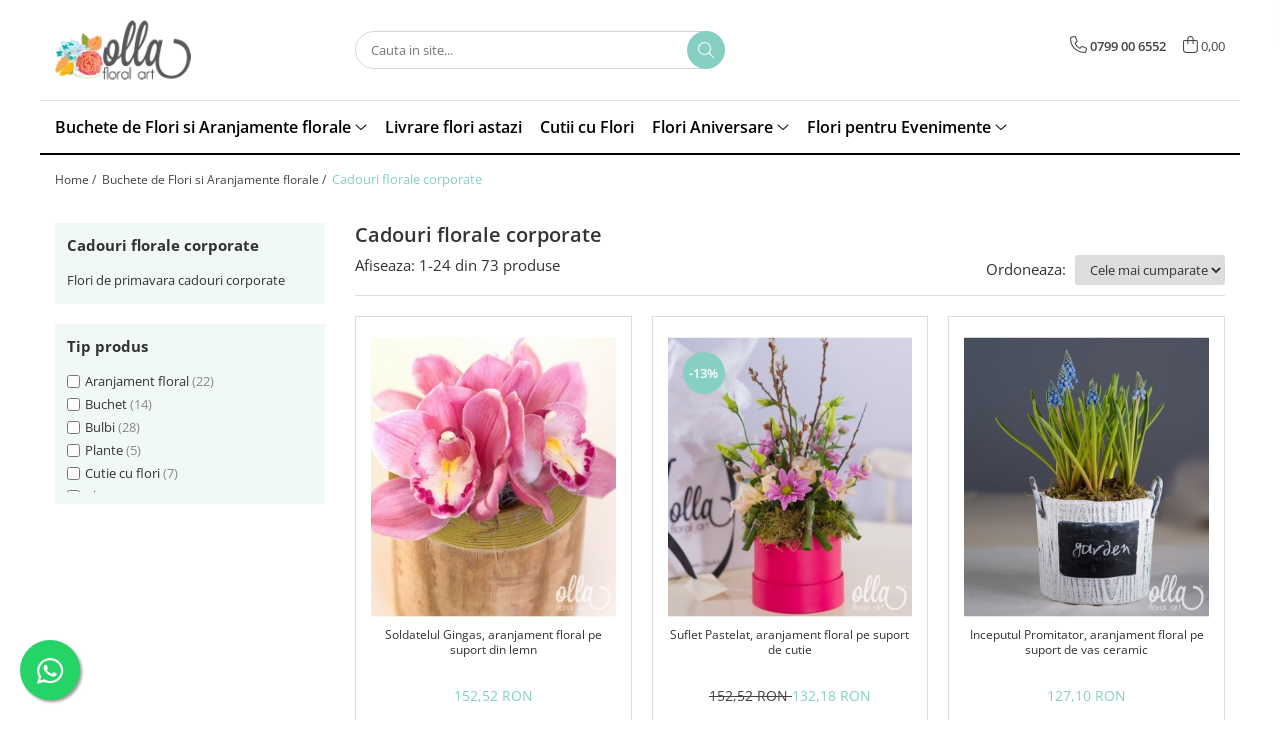

--- FILE ---
content_type: text/html; charset=UTF-8
request_url: https://www.olla.ro/cadouri-florale-corporate/bulbi-narcisa-2
body_size: 47180
content:
<!DOCTYPE html>

<html lang="ro-ro">

	<head>
		<meta charset="UTF-8">

		<script src="https://gomagcdn.ro/themes/fashion/js/lazysizes.min.js?v=103621406-4.239" async=""></script>

		<script>
			function g_js(callbk){typeof callbk === 'function' ? window.addEventListener("DOMContentLoaded", callbk, false) : false;}
		</script>

					<link rel="icon" sizes="48x48" href="https://gomagcdn.ro/domains/olla.ro/files/favicon/favicon.png?v=1571982418">
			<link rel="apple-touch-icon" sizes="57x57" href="https://gomagcdn.ro/domains/olla.ro/files/favicon/favicon.png?v=1571982418">
		
		<style>
			/*body.loading{overflow:hidden;}
			body.loading #wrapper{opacity: 0;visibility: hidden;}
			body #wrapper{opacity: 1;visibility: visible;transition:all .1s ease-out;}*/

			.main-header .main-menu{min-height:43px;}
			.-g-hide{visibility:hidden;opacity:0;}

					</style>
					<link rel="preconnect" href="https://fonts.googleapis.com" >
					<link rel="preconnect" href="https://fonts.gstatic.com" crossorigin>
		
		<link rel="preconnect" href="https://gomagcdn.ro"><link rel="dns-prefetch" href="https://fonts.googleapis.com" /><link rel="dns-prefetch" href="https://fonts.gstatic.com" /><link rel="dns-prefetch" href="https://connect.facebook.net" /><link rel="dns-prefetch" href="https://www.facebook.com" /><link rel="dns-prefetch" href="https://www.googletagmanager.com" /><link rel="dns-prefetch" href="https://static.hotjar.com" />

					<link rel="preload" as="image" href="https://gomagcdn.ro/domains/olla.ro/files/product/large/pr61-soldatelul-gingas-aranjament-floral-pe-suport-din-lemn-12-732025.jpg"   >
					<link rel="preload" as="image" href="https://gomagcdn.ro/domains/olla.ro/files/product/large/suflet-pastelat-aranjament-floral-pe-suport-de-cutie-72-903560.jpg"   >
					<link rel="preload" as="style" href="https://fonts.googleapis.com/css2?family=Montserrat:ital,wght@0,300;0,400;0,600;0,700;1,300;1,400&display=swap" fetchpriority="high" onload="this.onload=null;this.rel='stylesheet'" crossorigin>
		
		<link rel="preload" href="https://gomagcdn.ro/themes/fashion/js/plugins.js?v=103621406-4.239" as="script">

					<link rel="preload" href="https://gomagcdn.ro/domains/olla.ro/themes/fashion/js/custom.js?1574325679" as="script">
		
					<link rel="preload" href="https://www.olla.ro/theme/default.js?v=31679313666" as="script">
				
		<link rel="preload" href="https://gomagcdn.ro/themes/fashion/js/dev.js?v=103621406-4.239" as="script">

					<noscript>
				<link rel="stylesheet" href="https://fonts.googleapis.com/css2?family=Montserrat:ital,wght@0,300;0,400;0,600;0,700;1,300;1,400&display=swap">
			</noscript>
		
					<link rel="stylesheet" href="https://gomagcdn.ro/themes/fashion/css/main-min.css?v=103621406-4.239-1" data-values='{"blockScripts": "1"}'>
		
					<link rel="stylesheet" href="https://www.olla.ro/theme/default.css?v=31679313666">
		
						<link rel="stylesheet" href="https://gomagcdn.ro/themes/fashion/css/dev-style.css?v=103621406-4.239-1">
		
		
		
		<link rel="alternate" hreflang="x-default" href="https://www.olla.ro/cadouri-florale-corporate">
									<link rel="next" href="https://www.olla.ro/cadouri-florale-corporate?p=1" /><!-- Google tag (gtag.js) -->
<script async src="https://www.googletagmanager.com/gtag/js?id=AW-1003548222"></script>
<script>
  window.dataLayer = window.dataLayer || [];
  function gtag(){dataLayer.push(arguments);}
  gtag('js', new Date());

  gtag('config', 'AW-1003548222');
</script><script>(function(w,d,s,l,i){w[l]=w[l]||[];w[l].push({'gtm.start':
new Date().getTime(),event:'gtm.js'});var f=d.getElementsByTagName(s)[0],
j=d.createElement(s),dl=l!='dataLayer'?'&l='+l:'';j.async=true;j.src=
'https://www.googletagmanager.com/gtm.js?id='+i+dl;f.parentNode.insertBefore(j,f);
})(window,document,'script','dataLayer','GTM-K7KTSDV');</script>					
		<meta name="expires" content="never">
		<meta name="revisit-after" content="1 days">
					<meta name="author" content="Gomag">
				<title>Cadouri florale corporate</title>


					<meta name="robots" content="index,follow" />
						
		<meta name="description" content="Cumpără cadouri florale corporate pentru a-ți exprima recunoștința și aprecierea față de angajați, clienți și parteneri de afaceri">
		<meta class="viewport" name="viewport" content="width=device-width, initial-scale=1.0, user-scalable=no">
							<meta property="og:description" content="Cumpără cadouri florale corporate pentru a-ți exprima recunoștința și aprecierea față de angajați, clienți și parteneri de afaceri"/>
							<meta property="og:image" content="https://www.olla.rohttps://gomagcdn.ro/domains/olla.ro/files/company/logo.png"/>
															<link rel="canonical" href="https://www.olla.ro/cadouri-florale-corporate" />
			<meta property="og:url" content="https://www.olla.ro/cadouri-florale-corporate"/>
						
		<meta name="distribution" content="Global">
		<meta name="owner" content="www.olla.ro">
		<meta name="publisher" content="www.olla.ro">
		<meta name="rating" content="General">
		<meta name="copyright" content="Copyright www.olla.ro 2026. All rights reserved">
		<link rel="search" href="https://www.olla.ro/opensearch.ro.xml" type="application/opensearchdescription+xml" title="Cautare"/>

		
							<script src="https://gomagcdn.ro/themes/fashion/js/jquery-2.1.4.min.js"></script>
			<script defer src="https://gomagcdn.ro/themes/fashion/js/jquery.autocomplete.js?v=20181023"></script>
			<script src="https://gomagcdn.ro/themes/fashion/js/gomag.config.js?v=103621406-4.239"></script>
			<script src="https://gomagcdn.ro/themes/fashion/js/gomag.js?v=103621406-4.239"></script>
		
													<script>
$.Gomag.bind('User/Data/AffiliateMarketing/HideTrafiLeak', function(event, data){

    $('.whatsappfloat').remove();
});
</script>
<script>
	var items = [];
	
			items.push(
			{
				id		:'PR61',
				name	:'Soldatelul Gingas, aranjament floral pe suport din lemn',
				brand	:'',
				category:'Cadouri florale corporate',
				price	:152.5200,
				google_business_vertical: 'retail'
			}
		);
			items.push(
			{
				id		:'OLL1064',
				name	:'Suflet Pastelat, aranjament floral pe suport de cutie',
				brand	:'Olla',
				category:'Cadouri florale corporate',
				price	:132.1800,
				google_business_vertical: 'retail'
			}
		);
			items.push(
			{
				id		:'PR43',
				name	:'Inceputul Promitator, aranjament floral pe suport de vas ceramic',
				brand	:'Olla',
				category:'Cadouri florale corporate',
				price	:127.1000,
				google_business_vertical: 'retail'
			}
		);
			items.push(
			{
				id		:'OLL03',
				name	:'Aranjament floral de primavara Olla in vas ceramic cu bulb de Zambila',
				brand	:'Olla',
				category:'Cadouri florale corporate',
				price	:58.6900,
				google_business_vertical: 'retail'
			}
		);
			items.push(
			{
				id		:'PR08',
				name	:'Fior Timid, aranjament floral Olla pe suport de sticla',
				brand	:'Olla',
				category:'Cadouri florale corporate',
				price	:116.9300,
				google_business_vertical: 'retail'
			}
		);
			items.push(
			{
				id		:'FLC-250',
				name	:'Surpriza Inspirata, buchet din flori la alegerea ta',
				brand	:'Olla',
				category:'Cadouri florale corporate',
				price	:355.8800,
				google_business_vertical: 'retail'
			}
		);
			items.push(
			{
				id		:'PR09',
				name	:'Aranjament floral de primavara Olla cu Frezii si Eustoma in stropitoare',
				brand	:'Olla',
				category:'Cadouri florale corporate',
				price	:80.3300,
				google_business_vertical: 'retail'
			}
		);
			items.push(
			{
				id		:'PR22',
				name	:'Ganduri Parfumate, aranjament floral pe suport de cana personalizabila',
				brand	:'',
				category:'Cadouri florale corporate',
				price	:142.3500,
				google_business_vertical: 'retail'
			}
		);
			items.push(
			{
				id		:'PR40',
				name	:'Esenta de Bucurie, aranjament floral pe suport de lemn',
				brand	:'',
				category:'Cadouri florale corporate',
				price	:152.5200,
				google_business_vertical: 'retail'
			}
		);
			items.push(
			{
				id		:'PR41',
				name	:'Sertar infloritor aranjament floral de primavara',
				brand	:'',
				category:'Cadouri florale corporate',
				price	:152.5200,
				google_business_vertical: 'retail'
			}
		);
			items.push(
			{
				id		:'PR42',
				name	:'Primavara pura, aranjament floral pe suport de lemn',
				brand	:'',
				category:'Cadouri florale corporate',
				price	:152.5200,
				google_business_vertical: 'retail'
			}
		);
			items.push(
			{
				id		:'PR16',
				name	:'Aranjament floral de primavara Olla cu bulbi de Zambile in stropitoare',
				brand	:'Olla',
				category:'Cadouri florale corporate',
				price	:127.1000,
				google_business_vertical: 'retail'
			}
		);
			items.push(
			{
				id		:'PR10',
				name	:'Inceput de primavara, aranjament floral Olla pe suport de vas ceramic',
				brand	:'Olla',
				category:'Cadouri florale corporate',
				price	:127.1000,
				google_business_vertical: 'retail'
			}
		);
			items.push(
			{
				id		:'PR11',
				name	:'Bucurie la cutie, aranjament floral pe suport de vas ceramic',
				brand	:'',
				category:'Cadouri florale corporate',
				price	:132.1800,
				google_business_vertical: 'retail'
			}
		);
			items.push(
			{
				id		:'PR13',
				name	:'Inspiratie azurie, aranjament floral de primavara',
				brand	:'Olla',
				category:'Cadouri florale corporate',
				price	:132.1800,
				google_business_vertical: 'retail'
			}
		);
			items.push(
			{
				id		:'BC37',
				name	:'Gazeta Parfumata, buchet flori de primavara Olla cu Lalele si Frezii',
				brand	:'Olla',
				category:'Cadouri florale corporate',
				price	:254.2000,
				google_business_vertical: 'retail'
			}
		);
			items.push(
			{
				id		:'PR45 B2B 1',
				name	:'Aranjament floral de primavara Olla cu bulbi de narcisa in vas la alegerea ta',
				brand	:'Olla',
				category:'Cadouri florale corporate',
				price	:72.3400,
				google_business_vertical: 'retail'
			}
		);
			items.push(
			{
				id		:'PR46',
				name	:'Aranjament primavara in vas ceramic cu bulbi narcsa si zambila',
				brand	:'',
				category:'Cadouri florale corporate',
				price	:188.1100,
				google_business_vertical: 'retail'
			}
		);
			items.push(
			{
				id		:'PR47',
				name	:'Aranjament floral de primavara Olla cu Narcise galbene in vas ceramic',
				brand	:'Olla',
				category:'Cadouri florale corporate',
				price	:127.1000,
				google_business_vertical: 'retail'
			}
		);
			items.push(
			{
				id		:'PR48',
				name	:'Aranjament floral Olla cadou de primavara cu bulb de zambila in vas ceramic',
				brand	:'Olla',
				category:'Cadouri florale corporate',
				price	:58.6900,
				google_business_vertical: 'retail'
			}
		);
			items.push(
			{
				id		:'PR49',
				name	:'Aranjament primavara cu mix bulbi in cub ceramica',
				brand	:'',
				category:'Cadouri florale corporate',
				price	:203.3600,
				google_business_vertical: 'retail'
			}
		);
			items.push(
			{
				id		:'PR50',
				name	:'Aranjament primavara in cub cu bulbi narcise',
				brand	:'',
				category:'Cadouri florale corporate',
				price	:152.5200,
				google_business_vertical: 'retail'
			}
		);
			items.push(
			{
				id		:'PR51',
				name	:'Aranjament floral de primavara Olla cu bulbi de Muscari in cana ceramica',
				brand	:'Olla',
				category:'Cadouri florale corporate',
				price	:67.1600,
				google_business_vertical: 'retail'
			}
		);
			items.push(
			{
				id		:'OLL04',
				name	:'Aranjament floral de primavara Olla cu frezii in stropitoare',
				brand	:'Olla',
				category:'Cadouri florale corporate',
				price	:80.3300,
				google_business_vertical: 'retail'
			}
		);
	
	gtag('event', 'view_item_list', {
					item_list_id: '21',
			item_list_name: 'Cadouri florale corporate',
				send_to	: 'AW-1003548222',
		value	: 0,
		items	: [items]
	});
</script><script>	
	$(document).ready(function(){
		
		$(document).on('click', $GomagConfig.cartSummaryItemRemoveButton, function() {
			var productId = $(this).attr("data-product");
			var productSku = $(this).attr("data-productsku");
			var productPrice = $(this).attr("data-productprice");
			var productQty = $(this).attr("data-qty");
			
			gtag('event', 'remove_from_cart', {
					send_to	: 'AW-1003548222',
					value	: parseFloat(productQty) * parseFloat(productPrice),
					items:[{
						id		: productSku,
						quantity: productQty,
						price	: productPrice		 
				}]
			})
			
		})
	
		$(document).on('click', $GomagConfig.checkoutItemRemoveButton, function() {
			
			var itemKey = $(this).attr('id').replace('__checkoutItemRemove','');
			var productId = $(this).data("product");
			var productSku = $(this).attr("productsku");
			var productPrice = $(this).attr("productprice");
			var productQty = $('#quantityToAdd_'+itemKey).val();
			
			gtag('event', 'remove_from_cart', {
				send_to	: 'AW-1003548222',
				value	: parseFloat(productQty) * parseFloat(productPrice),
				items	:[{
					id		: productSku,
					quantity: productQty,
					price	: productPrice
				}]
			})
			
		})
	});		
	
</script>
<!-- Global site tag (gtag.js) - Google Analytics -->
<script async src="https://www.googletagmanager.com/gtag/js?id=G-XTH3WXCV1T"></script>
	<script>
 window.dataLayer = window.dataLayer || [];
  function gtag(){dataLayer.push(arguments);}
    var cookieValue = '';
  var name = 'g_c_consent' + "=";
  var decodedCookie = decodeURIComponent(document.cookie);
  var ca = decodedCookie.split(';');
  for(var i = 0; i <ca.length; i++) {
	var c = ca[i];
	while (c.charAt(0) == ' ') {
	  c = c.substring(1);
	}
	if (c.indexOf(name) == 0) {
	  cookieValue = c.substring(name.length, c.length);
	}
  }



if(cookieValue == ''){
	gtag('consent', 'default', {
	  'ad_storage': 'granted',
	  'ad_user_data': 'granted',
	  'ad_personalization': 'granted',
	  'analytics_storage': 'granted',
	  'personalization_storage': 'granted',
	  'functionality_storage': 'granted',
	  'security_storage': 'granted'
	});
	} else if(cookieValue != '-1'){


			gtag('consent', 'default', {
			'ad_storage': 'granted',
			'ad_user_data': 'granted',
			'ad_personalization': 'granted',
			'analytics_storage': 'granted',
			'personalization_storage': 'granted',
			'functionality_storage': 'granted',
			'security_storage': 'granted'
		});
	} else {
	 gtag('consent', 'default', {
		  'ad_storage': 'denied',
		  'ad_user_data': 'denied',
		  'ad_personalization': 'denied',
		  'analytics_storage': 'denied',
			'personalization_storage': 'denied',
			'functionality_storage': 'denied',
			'security_storage': 'denied'
		});

		 }
</script>
<script>

	
  gtag('js', new Date());

 
$.Gomag.bind('Cookie/Policy/Consent/Denied', function(){
	gtag('consent', 'update', {
		  'ad_storage': 'denied',
		  'ad_user_data': 'denied',
		  'ad_personalization': 'denied',
		  'analytics_storage': 'denied',
			'personalization_storage': 'denied',
			'functionality_storage': 'denied',
			'security_storage': 'denied'
		});
		})
$.Gomag.bind('Cookie/Policy/Consent/Granted', function(){
	gtag('consent', 'update', {
		  'ad_storage': 'granted',
		  'ad_user_data': 'granted',
		  'ad_personalization': 'granted',
		  'analytics_storage': 'granted',
			'personalization_storage': 'granted',
			'functionality_storage': 'granted',
			'security_storage': 'granted'
		});
		})
  gtag('config', 'G-XTH3WXCV1T', {allow_enhanced_conversions: true });
</script>
<script>
	function gaBuildProductVariant(product)
	{
		let _return = '';
		if(product.version != undefined)
		{
			$.each(product.version, function(i, a){
				_return += (_return == '' ? '' : ', ')+a.value;
			})
		}
		return _return;
	}

</script>
<script>
	$.Gomag.bind('Product/Add/To/Cart/After/Listing', function gaProductAddToCartLV4(event, data) {
		if(data.product !== undefined) {
			var gaProduct = false;
			if(typeof(gaProducts) != 'undefined' && gaProducts[data.product.id] != undefined)
			{
				gaProduct = gaProducts[data.product.id];

			}

			if(gaProduct == false)
			{
				gaProduct = {};
				gaProduct.item_id = data.product.id;
				gaProduct.currency = data.product.currency ? (String(data.product.currency).toLowerCase() == 'lei' ? 'RON' : data.product.currency) : 'RON';
				gaProduct.item_name =  data.product.sku ;
				gaProduct.item_variant= gaBuildProductVariant(data.product);
				gaProduct.item_brand = data.product.brand;
				gaProduct.item_category = data.product.category;

			}

			gaProduct.price = parseFloat(data.product.price).toFixed(2);
			gaProduct.quantity = data.product.productQuantity;
			gtag("event", "add_to_cart", {
				currency: gaProduct.currency,
				value: parseFloat(gaProduct.price) * parseFloat(gaProduct.quantity),
				items: [
					gaProduct
				]
			});

		}
	})
	$.Gomag.bind('Product/Add/To/Cart/After/Details', function gaProductAddToCartDV4(event, data){

		if(data.product !== undefined){

			var gaProduct = false;
			if(
				typeof(gaProducts) != 'undefined'
				&&
				gaProducts[data.product.id] != undefined
			)
			{
				var gaProduct = gaProducts[data.product.id];
			}

			if(gaProduct == false)
			{
				gaProduct = {};
				gaProduct.item_id = data.product.id;
				gaProduct.currency = data.product.currency ? (String(data.product.currency).toLowerCase() == 'lei' ? 'RON' : data.product.currency) : 'RON';
				gaProduct.item_name =  data.product.sku ;
				gaProduct.item_variant= gaBuildProductVariant(data.product);
				gaProduct.item_brand = data.product.brand;
				gaProduct.item_category = data.product.category;

			}

			gaProduct.price = parseFloat(data.product.price).toFixed(2);
			gaProduct.quantity = data.product.productQuantity;


			gtag("event", "add_to_cart", {
			  currency: gaProduct.currency,
			  value: parseFloat(gaProduct.price) * parseFloat(gaProduct.quantity),
			  items: [
				gaProduct
			  ]
			});
        }

	})
	 $.Gomag.bind('Product/Remove/From/Cart', function gaProductRemovedFromCartV4(event, data){
		var envData = $.Gomag.getEnvData();
		var products = envData.products;

		if(data.data.product !== undefined && products[data.data.product] !== undefined){


			var dataProduct = products[data.data.product];


			gaProduct = {};
			gaProduct.item_id = dataProduct.id;

			gaProduct.item_name =   dataProduct.sku ;
			gaProduct.currency = dataProduct.currency ? (String(dataProduct.currency).toLowerCase() == 'lei' ? 'RON' : dataProduct.currency) : 'RON';
			gaProduct.item_category = dataProduct.category;
			gaProduct.item_brand = dataProduct.brand;
			gaProduct.price = parseFloat(dataProduct.price).toFixed(2);
			gaProduct.quantity = data.data.quantity;
			gaProduct.item_variant= gaBuildProductVariant(dataProduct);
			gtag("event", "remove_from_cart", {
			  currency: gaProduct.currency,
			  value: parseFloat(gaProduct.price) * parseFloat(gaProduct.quantity),
			  items: [
				gaProduct
			  ]
			});
        }

	});

	 $.Gomag.bind('Cart/Quantity/Update', function gaCartQuantityUpdateV4(event, data){
		var envData = $.Gomag.getEnvData();
		var products = envData.products;
		if(!data.data.finalQuantity || !data.data.initialQuantity)
		{
			return false;
		}
		var dataProduct = products[data.data.product];
		if(dataProduct == undefined)
		{
			return false;
		}

		gaProduct = {};
		gaProduct.item_id = dataProduct.id;
		gaProduct.currency = dataProduct.currency ? (String(dataProduct.currency).toLowerCase() == 'lei' ? 'RON' : dataProduct.currency) : 'RON';
		gaProduct.item_name =  dataProduct.sku ;

		gaProduct.item_category = dataProduct.category;
		gaProduct.item_brand = dataProduct.brand;
		gaProduct.price = parseFloat(dataProduct.price).toFixed(2);
		gaProduct.item_variant= gaBuildProductVariant(dataProduct);
		if(parseFloat(data.data.initialQuantity) < parseFloat(data.data.finalQuantity))
		{
			var quantity = parseFloat(data.data.finalQuantity) - parseFloat(data.data.initialQuantity);
			gaProduct.quantity = quantity;

			gtag("event", "add_to_cart", {
			  currency: gaProduct.currency,
			  value: parseFloat(gaProduct.price) * parseFloat(gaProduct.quantity),
			  items: [
				gaProduct
			  ]
			});
		}
		else if(parseFloat(data.data.initialQuantity) > parseFloat(data.data.finalQuantity))
		{
			var quantity = parseFloat(data.data.initialQuantity) - parseFloat(data.data.finalQuantity);
			gaProduct.quantity = quantity;
			gtag("event", "remove_from_cart", {
			  currency: gaProduct.currency,
			  value: parseFloat(gaProduct.price) * parseFloat(gaProduct.quantity),
			  items: [
				gaProduct
			  ]
			});
		}

	});

</script>
<script>
        (function(d, s, i) {
            var f = d.getElementsByTagName(s)[0], j = d.createElement(s);
            j.async = true;
            j.src = "https://t.themarketer.com/t/j/" + i;
            f.parentNode.insertBefore(j, f);
        })(document, "script", "XFYE7DAE");
    </script><script>
function gmsc(name, value)
{
	if(value != undefined && value)
	{
		var expires = new Date();
		expires.setTime(expires.getTime() + parseInt(3600*24*1000*90));
		document.cookie = encodeURIComponent(name) + "=" + encodeURIComponent(value) + '; expires='+ expires.toUTCString() + "; path=/";
	}
}
let gmqs = window.location.search;
let gmup = new URLSearchParams(gmqs);
gmsc('g_sc', gmup.get('shop_campaign'));
gmsc('shop_utm_campaign', gmup.get('utm_campaign'));
gmsc('shop_utm_medium', gmup.get('utm_medium'));
gmsc('shop_utm_source', gmup.get('utm_source'));
</script><!-- Facebook Pixel Code -->
				<script>
				!function(f,b,e,v,n,t,s){if(f.fbq)return;n=f.fbq=function(){n.callMethod?
				n.callMethod.apply(n,arguments):n.queue.push(arguments)};if(!f._fbq)f._fbq=n;
				n.push=n;n.loaded=!0;n.version="2.0";n.queue=[];t=b.createElement(e);t.async=!0;
				t.src=v;s=b.getElementsByTagName(e)[0];s.parentNode.insertBefore(t,s)}(window,
				document,"script","//connect.facebook.net/en_US/fbevents.js");

				fbq("init", "217615612716083");
				fbq("track", "PageView");</script>
				<!-- End Facebook Pixel Code -->
				<script>
				$.Gomag.bind('User/Ajax/Data/Loaded', function(event, data){
					if(data != undefined && data.data != undefined)
					{
						var eventData = data.data;
						if(eventData.facebookUserData != undefined)
						{
							$('body').append(eventData.facebookUserData);
						}
					}
				})
				</script>
				<script>
	$.Gomag.bind('Product/Add/To/Cart/After/Listing', function(event, data){
		if(data.product !== undefined){
			gtag('event', 'add_to_cart', {
				send_to	: 'AW-1003548222',
				value	: parseFloat(data.product.productQuantity) * parseFloat(data.product.price),
				items	:[{
					id		: data.product.sku,
					name	: data.product.name,
					brand	: data.product.brand,
					category: data.product.category,
					quantity: data.product.productQuantity,
					price	: data.product.price
				 
			}]
		   })
        }
	})
	$.Gomag.bind('Product/Add/To/Cart/After/Details', function(event, data){
		
		if(data.product !== undefined){
			gtag('event', 'add_to_cart', {
				send_to: 'AW-1003548222',
				value: parseFloat(data.product.productQuantity) * parseFloat(data.product.price),
				items: [{
					id: data.product.sku,
					name		: data.product.name,
					brand		: data.product.brand,
					category	: data.product.category,
					quantity	: data.product.productQuantity,
					price		: data.product.price
				}]	
			})
		}
	})
   
</script><!-- Hotjar Tracking Code for www.olla.ro -->
<script>
    (function(h,o,t,j,a,r){
        h.hj=h.hj||function(){(h.hj.q=h.hj.q||[]).push(arguments)};
        h._hjSettings={hjid:2367002,hjsv:6};
        a=o.getElementsByTagName('head')[0];
        r=o.createElement('script');r.async=1;
        r.src=t+h._hjSettings.hjid+j+h._hjSettings.hjsv;
        a.appendChild(r);
    })(window,document,'https://static.hotjar.com/c/hotjar-','.js?sv=');
</script> <meta name="google-site-verification" content="bNyTphpa_xNaJ_sa3rx4vqhwupDkpkYQKanRhw7ZdE8" />					
		
	</head>

	<body class="" style="">

		<script >
			function _addCss(url, attribute, value, loaded){
				var _s = document.createElement('link');
				_s.rel = 'stylesheet';
				_s.href = url;
				_s.type = 'text/css';
				if(attribute)
				{
					_s.setAttribute(attribute, value)
				}
				if(loaded){
					_s.onload = function(){
						var dom = document.getElementsByTagName('body')[0];
						//dom.classList.remove('loading');
					}
				}
				var _st = document.getElementsByTagName('link')[0];
				_st.parentNode.insertBefore(_s, _st);
			}
			//_addCss('https://fonts.googleapis.com/css2?family=Open+Sans:ital,wght@0,300;0,400;0,600;0,700;1,300;1,400&display=swap');
			_addCss('https://gomagcdn.ro/themes/_fonts/Open-Sans.css');

		</script>
		<script>
				/*setTimeout(
				  function()
				  {
				   document.getElementsByTagName('body')[0].classList.remove('loading');
				  }, 1000);*/
		</script>
									<noscript><iframe src="https://www.googletagmanager.com/ns.html?id=GTM-K7KTSDV"
height="0" width="0" style="display:none;visibility:hidden"></iframe></noscript>					
					<div id="fb-root"></div>
						<script >
			window.fbAsyncInit = function() {
			FB.init({
			appId : '1083916693007698',
			autoLogAppEvents : true,
			xfbml : true,
			version : 'v12.0'
			});
			};
			</script>
			<script async defer crossorigin="anonymous" src="https://connect.facebook.net/ro_RO/sdk.js"></script>
					
		<div id="wrapper">
			<!-- BLOCK:e41072849e127e498bc709825349c06b start -->
<div id="_cartSummary" class="hide"></div>

<script >
	$(document).ready(function() {

		$(document).on('keypress', '.-g-input-loader', function(){
			$(this).addClass('-g-input-loading');
		})

		$.Gomag.bind('Product/Add/To/Cart/After', function(eventResponse, properties)
		{
									var data = JSON.parse(properties.data);
			$('.q-cart').html(data.quantity);
			if(parseFloat(data.quantity) > 0)
			{
				$('.q-cart').removeClass('hide');
			}
			else
			{
				$('.q-cart').addClass('hide');
			}
			$('.cartPrice').html(data.subtotal + ' ' + data.currency);
			$('.cartProductCount').html(data.quantity);


		})
		$('#_cartSummary').on('updateCart', function(event, cart) {
			var t = $(this);

			$.get('https://www.olla.ro/cart-update', {
				cart: cart
			}, function(data) {

				$('.q-cart').html(data.quantity);
				if(parseFloat(data.quantity) > 0)
				{
					$('.q-cart').removeClass('hide');
				}
				else
				{
					$('.q-cart').addClass('hide');
				}
				$('.cartPrice').html(data.subtotal + ' ' + data.currency);
				$('.cartProductCount').html(data.quantity);
			}, 'json');
			window.ga = window.ga || function() {
				(ga.q = ga.q || []).push(arguments)
			};
			ga('send', 'event', 'Buton', 'Click', 'Adauga_Cos');
		});

		if(window.gtag_report_conversion) {
			$(document).on("click", 'li.phone-m', function() {
				var phoneNo = $('li.phone-m').children( "a").attr('href');
				gtag_report_conversion(phoneNo);
			});

		}

	});
</script>



<header class="main-header container-bg clearfix" data-block="headerBlock">
	<div class="discount-tape container-h full -g-hide" id="_gomagHellobar"></div>

		
	<div class="top-head-bg container-h full">

		<div class="top-head container-h">
			<div class="row">
				<div class="col-md-3 col-sm-3 col-xs-5 logo-h">
					
	<a href="https://www.olla.ro" id="logo" data-pageId="2">
		<img src="https://gomagcdn.ro/domains/olla.ro/files/company/logo.png" fetchpriority="high" class="img-responsive" alt="" title="" width="200" height="50" style="width:auto;">
	</a>
				</div>
				<div class="col-md-4 col-sm-4 col-xs-7 main search-form-box">
					
<form name="search-form" class="search-form" action="https://www.olla.ro/produse" id="_searchFormMainHeader">

	<input id="_autocompleteSearchMainHeader" name="c" class="input-placeholder -g-input-loader" type="text" placeholder="Cauta in site..." aria-label="Search"  value="">
	<button id="_doSearch" class="search-button" aria-hidden="true">
		<i class="fa fa-search" aria-hidden="true"></i>
	</button>

				<script >
			$(document).ready(function() {

				$('#_autocompleteSearchMainHeader').autocomplete({
					serviceUrl: 'https://www.olla.ro/autocomplete',
					minChars: 2,
					deferRequestBy: 700,
					appendTo: '#_searchFormMainHeader',
					width: parseInt($('#_doSearch').offset().left) - parseInt($('#_autocompleteSearchMainHeader').offset().left),
					formatResult: function(suggestion, currentValue) {
						return suggestion.value;
					},
					onSelect: function(suggestion) {
						$(this).val(suggestion.data);
					},
					onSearchComplete: function(suggestion) {
						$(this).removeClass('-g-input-loading');
					}
				});
				$(document).on('click', '#_doSearch', function(e){
					e.preventDefault();
					if($('#_autocompleteSearchMainHeader').val() != '')
					{
						$('#_searchFormMainHeader').submit();
					}
				})
			});
		</script>
	

</form>
				</div>
				<div class="col-md-5 col-sm-5 acount-section">
					
<ul>
	<li class="search-m hide">
		<a href="#" class="-g-no-url" aria-label="Cauta in site..." data-pageId="">
			<i class="fa fa-search search-open" aria-hidden="true"></i>
			<i style="display:none" class="fa fa-times search-close" aria-hidden="true"></i>
		</a>
	</li>
	<li class="-g-user-icon -g-user-icon-empty">
			
	</li>
	
				<li class="contact-header">
			<a href="tel:0799 00 6552" aria-label="Contacteaza-ne" data-pageId="3">
				<i class="fa fa-phone" aria-hidden="true"></i>
								<span>0799 00 6552</span>
			</a>
		</li>
			<li class="wishlist-header hide">
		<a href="https://www.olla.ro/wishlist" aria-label="Wishlist" data-pageId="28">
			<span class="-g-wishlist-product-count -g-hide"></span>
			<i class="fa fa-heart-o" aria-hidden="true"></i>
			<span class="">Favorite</span>
		</a>
	</li>
	<li class="cart-header-btn cart">
		<a class="cart-drop _showCartHeader" href="https://www.olla.ro/cos-de-cumparaturi" aria-label="Cos de cumparaturi">
			<span class="q-cart hide">0</span>
			<i class="fa fa-shopping-bag" aria-hidden="true"></i>
			<span class="count cartPrice">0,00
				
			</span>
		</a>
					<div class="cart-dd  _cartShow cart-closed"></div>
			</li>

	</ul>

	<script>
		$(document).ready(function() {
			//Cart
							$('.cart').mouseenter(function() {
					$.Gomag.showCartSummary('div._cartShow');
				}).mouseleave(function() {
					$.Gomag.hideCartSummary('div._cartShow');
					$('div._cartShow').removeClass('cart-open');
				});
						$(document).on('click', '.dropdown-toggle', function() {
				window.location = $(this).attr('href');
			})
		})
	</script>

				</div>
			</div>
		</div>
	</div>


<div id="navigation">
	<nav id="main-menu" class="main-menu container-h full clearfix">
		<a href="#" class="menu-trg -g-no-url" title="Produse">
			<span>&nbsp;</span>
		</a>
		
<div class="container-h nav-menu-hh clearfix">

	<!-- BASE MENU -->
	<ul class="
			nav-menu base-menu container-h
			
			
		">

		

			
		<li class="menu-drop __GomagMM ">
							<a
					href="https://www.olla.ro/buchete-de-flori-si-aranjamente-florale"
					class="  "
					rel="  noopener"
					
					title="Buchete de Flori si Aranjamente florale"
					data-Gomag=''
					data-block-name="mainMenuD0"
					data-pageId= "4"
					data-block="mainMenuD">
											<span class="list">Buchete de Flori si Aranjamente florale</span>
						<i class="fa fa-angle-down"></i>
				</a>

									<div class="menu-dd">
										<ul class="drop-list clearfix w100">
																																						<li class="fl">
										<div class="col">
											<p class="title">
												<a
												href="https://www.olla.ro/buchete-de-flori"
												class="title    "
												rel="  "
												
												title="Buchete de Flori"
												data-Gomag=''
												data-block-name="mainMenuD1"
												data-block="mainMenuD"
												data-pageId= "80"
												>
																										Buchete de Flori
												</a>
											</p>
																																															<a
														href="https://www.olla.ro/buchete-bujori"
														rel="  "
														
														title="Buchete Bujori"
														class="    "
														data-Gomag=''
														data-block-name="mainMenuD2"
														data-block="mainMenuD"
														data-pageId="52"
													>
																												<i class="fa fa-angle-right"></i>
														<span>Buchete Bujori</span>
													</a>
																									<a
														href="https://www.olla.ro/buchete-frezii"
														rel="  "
														
														title="Buchete Frezii"
														class="    "
														data-Gomag=''
														data-block-name="mainMenuD2"
														data-block="mainMenuD"
														data-pageId="52"
													>
																												<i class="fa fa-angle-right"></i>
														<span>Buchete Frezii</span>
													</a>
																									<a
														href="https://www.olla.ro/buchete-orhidee"
														rel="  "
														
														title="Buchete Orhidee"
														class="    "
														data-Gomag=''
														data-block-name="mainMenuD2"
														data-block="mainMenuD"
														data-pageId="52"
													>
																												<i class="fa fa-angle-right"></i>
														<span>Buchete Orhidee</span>
													</a>
																									<a
														href="https://www.olla.ro/buchete-hortensia"
														rel="  "
														
														title="Buchete Hortensia"
														class="    "
														data-Gomag=''
														data-block-name="mainMenuD2"
														data-block="mainMenuD"
														data-pageId="52"
													>
																												<i class="fa fa-angle-right"></i>
														<span>Buchete Hortensia</span>
													</a>
																									<a
														href="https://www.olla.ro/buchete-lalele"
														rel="  "
														
														title="Buchete Lalele"
														class="    "
														data-Gomag=''
														data-block-name="mainMenuD2"
														data-block="mainMenuD"
														data-pageId="52"
													>
																												<i class="fa fa-angle-right"></i>
														<span>Buchete Lalele</span>
													</a>
																									<a
														href="https://www.olla.ro/buchete-zambile"
														rel="  "
														
														title="Buchete Zambile"
														class="    "
														data-Gomag=''
														data-block-name="mainMenuD2"
														data-block="mainMenuD"
														data-pageId="52"
													>
																												<i class="fa fa-angle-right"></i>
														<span>Buchete Zambile</span>
													</a>
																									<a
														href="https://www.olla.ro/buchete-trandafiri"
														rel="  "
														
														title="Buchete Trandafiri"
														class="    "
														data-Gomag=''
														data-block-name="mainMenuD2"
														data-block="mainMenuD"
														data-pageId="52"
													>
																												<i class="fa fa-angle-right"></i>
														<span>Buchete Trandafiri</span>
													</a>
																							
										</div>
									</li>
																																<li class="fl">
										<div class="col">
											<p class="title">
												<a
												href="https://www.olla.ro/aranjamente-florale"
												class="title    "
												rel="  "
												
												title="Aranjamente deosebite"
												data-Gomag=''
												data-block-name="mainMenuD1"
												data-block="mainMenuD"
												data-pageId= "80"
												>
																										Aranjamente deosebite
												</a>
											</p>
																						
										</div>
									</li>
																																<li class="fl">
										<div class="col">
											<p class="title">
												<a
												href="https://www.olla.ro/colectii-florale"
												class="title    "
												rel="  "
												
												title="Colectii florale"
												data-Gomag=''
												data-block-name="mainMenuD1"
												data-block="mainMenuD"
												data-pageId= "80"
												>
																										Colectii florale
												</a>
											</p>
																																															<a
														href="https://www.olla.ro/cutii-cu-flori"
														rel="  "
														
														title="Cutii cu Flori"
														class="    "
														data-Gomag=''
														data-block-name="mainMenuD2"
														data-block="mainMenuD"
														data-pageId="5"
													>
																												<i class="fa fa-angle-right"></i>
														<span>Cutii cu Flori</span>
													</a>
																							
										</div>
									</li>
																																<li class="fl">
										<div class="col">
											<p class="title">
												<a
												href="https://www.olla.ro/anotimpuri"
												class="title    "
												rel="  "
												
												title="Anotimpuri"
												data-Gomag=''
												data-block-name="mainMenuD1"
												data-block="mainMenuD"
												data-pageId= "80"
												>
																										Anotimpuri
												</a>
											</p>
																																															<a
														href="https://www.olla.ro/primavara"
														rel="  "
														
														title="Flori Primavara"
														class="    "
														data-Gomag=''
														data-block-name="mainMenuD2"
														data-block="mainMenuD"
														data-pageId="12"
													>
																												<i class="fa fa-angle-right"></i>
														<span>Flori Primavara</span>
													</a>
																									<a
														href="https://www.olla.ro/vara"
														rel="  "
														
														title="Vara"
														class="    "
														data-Gomag=''
														data-block-name="mainMenuD2"
														data-block="mainMenuD"
														data-pageId="12"
													>
																												<i class="fa fa-angle-right"></i>
														<span>Vara</span>
													</a>
																									<a
														href="https://www.olla.ro/toamna"
														rel="  "
														
														title="Toamna"
														class="    "
														data-Gomag=''
														data-block-name="mainMenuD2"
														data-block="mainMenuD"
														data-pageId="12"
													>
																												<i class="fa fa-angle-right"></i>
														<span>Toamna</span>
													</a>
																									<a
														href="https://www.olla.ro/iarna"
														rel="  "
														
														title="Iarna"
														class="    "
														data-Gomag=''
														data-block-name="mainMenuD2"
														data-block="mainMenuD"
														data-pageId="12"
													>
																												<i class="fa fa-angle-right"></i>
														<span>Iarna</span>
													</a>
																							
										</div>
									</li>
																																<li class="fl">
										<div class="col">
											<p class="title">
												<a
												href="https://www.olla.ro/cadouri-florale-corporate"
												class="title  -g-active-menu  "
												rel="  "
												
												title="Cadouri florale corporate"
												data-Gomag=''
												data-block-name="mainMenuD1"
												data-block="mainMenuD"
												data-pageId= "80"
												>
																										Cadouri florale corporate
												</a>
											</p>
																																															<a
														href="https://www.olla.ro/flori-de-primavara-cadouri-corporate"
														rel="  "
														
														title="Flori de primavara cadouri corporate"
														class="    "
														data-Gomag=''
														data-block-name="mainMenuD2"
														data-block="mainMenuD"
														data-pageId="21"
													>
																												<i class="fa fa-angle-right"></i>
														<span>Flori de primavara cadouri corporate</span>
													</a>
																							
										</div>
									</li>
																													</ul>
																	</div>
									
		</li>
		
		<li class="menu-drop __GomagMM ">
								<a
						href="https://www.olla.ro/livrare-flori-astazi"
						class="    "
						rel="  "
						
						title="Livrare flori astazi"
						data-Gomag=''
						data-block-name="mainMenuD0"  data-block="mainMenuD" data-pageId= "19">
												<span class="list">Livrare flori astazi</span>
					</a>
				
		</li>
		
		<li class="menu-drop __GomagMM ">
								<a
						href="https://www.olla.ro/cutii-cu-flori"
						class="    "
						rel="  "
						
						title="Cutii cu Flori"
						data-Gomag=''
						data-block-name="mainMenuD0"  data-block="mainMenuD" data-pageId= "22">
												<span class="list">Cutii cu Flori</span>
					</a>
				
		</li>
		
		<li class="menu-drop __GomagMM ">
							<a
					href="https://www.olla.ro/flori-aniversare"
					class="  "
					rel="  noopener"
					
					title="Flori Aniversare"
					data-Gomag=''
					data-block-name="mainMenuD0"
					data-pageId= "46"
					data-block="mainMenuD">
											<span class="list">Flori Aniversare</span>
						<i class="fa fa-angle-down"></i>
				</a>

									<div class="menu-dd">
										<ul class="drop-list clearfix w100">
																																						<li class="fl">
										<div class="col">
											<p class="title">
												<a
												href="https://www.olla.ro/ocazii-speciale"
												class="title    "
												rel="  "
												
												title="Ocazii speciale"
												data-Gomag=''
												data-block-name="mainMenuD1"
												data-block="mainMenuD"
												data-pageId= "80"
												>
																										Ocazii speciale
												</a>
											</p>
																																															<a
														href="https://www.olla.ro/pentru-bebe"
														rel="  "
														
														title="Pentru Bebe"
														class="    "
														data-Gomag=''
														data-block-name="mainMenuD2"
														data-block="mainMenuD"
														data-pageId="7"
													>
																												<i class="fa fa-angle-right"></i>
														<span>Pentru Bebe</span>
													</a>
																									<a
														href="https://www.olla.ro/la-multi-ani"
														rel="  "
														
														title="La multi ani"
														class="    "
														data-Gomag=''
														data-block-name="mainMenuD2"
														data-block="mainMenuD"
														data-pageId="7"
													>
																												<i class="fa fa-angle-right"></i>
														<span>La multi ani</span>
													</a>
																									<a
														href="https://www.olla.ro/te-iubesc"
														rel="  "
														
														title="Te iubesc"
														class="    "
														data-Gomag=''
														data-block-name="mainMenuD2"
														data-block="mainMenuD"
														data-pageId="7"
													>
																												<i class="fa fa-angle-right"></i>
														<span>Te iubesc</span>
													</a>
																									<a
														href="https://www.olla.ro/casa-noua"
														rel="  "
														
														title="Casa noua"
														class="    "
														data-Gomag=''
														data-block-name="mainMenuD2"
														data-block="mainMenuD"
														data-pageId="7"
													>
																												<i class="fa fa-angle-right"></i>
														<span>Casa noua</span>
													</a>
																									<a
														href="https://www.olla.ro/multumesc"
														rel="  "
														
														title="Multumesc"
														class="    "
														data-Gomag=''
														data-block-name="mainMenuD2"
														data-block="mainMenuD"
														data-pageId="7"
													>
																												<i class="fa fa-angle-right"></i>
														<span>Multumesc</span>
													</a>
																									<a
														href="https://www.olla.ro/flori-valentines-day-14-februarie"
														rel="  "
														
														title="Valentine's Day"
														class="    "
														data-Gomag=''
														data-block-name="mainMenuD2"
														data-block="mainMenuD"
														data-pageId="7"
													>
																												<i class="fa fa-angle-right"></i>
														<span>Valentine&#039;s Day</span>
													</a>
																							
										</div>
									</li>
																																<li class="fl">
										<div class="col">
											<p class="title">
												<a
												href="https://www.olla.ro/flori-pentru-zile-de-nume"
												class="title    "
												rel="  "
												
												title="Flori pentru zile de nume"
												data-Gomag=''
												data-block-name="mainMenuD1"
												data-block="mainMenuD"
												data-pageId= "80"
												>
																										Flori pentru zile de nume
												</a>
											</p>
																																															<a
														href="https://www.olla.ro/sfantul-ioan"
														rel="  "
														
														title="Sfantul Ioan"
														class="    "
														data-Gomag=''
														data-block-name="mainMenuD2"
														data-block="mainMenuD"
														data-pageId="55"
													>
																												<i class="fa fa-angle-right"></i>
														<span>Sfantul Ioan</span>
													</a>
																									<a
														href="https://www.olla.ro/flori-de-sfantul-mihail-si-gavril"
														rel="  "
														
														title="Sfantul Mihail si Gavril"
														class="    "
														data-Gomag=''
														data-block-name="mainMenuD2"
														data-block="mainMenuD"
														data-pageId="55"
													>
																												<i class="fa fa-angle-right"></i>
														<span>Sfantul Mihail si Gavril</span>
													</a>
																									<a
														href="https://www.olla.ro/sfantul-nicolae"
														rel="  "
														
														title="Sfantul Nicolae"
														class="    "
														data-Gomag=''
														data-block-name="mainMenuD2"
														data-block="mainMenuD"
														data-pageId="55"
													>
																												<i class="fa fa-angle-right"></i>
														<span>Sfantul Nicolae</span>
													</a>
																							
										</div>
									</li>
																																<li class="fl">
										<div class="col">
											<p class="title">
												<a
												href="https://www.olla.ro/cadouri"
												class="title    "
												rel="  "
												
												title="Cadouri"
												data-Gomag=''
												data-block-name="mainMenuD1"
												data-block="mainMenuD"
												data-pageId= "80"
												>
																										Cadouri
												</a>
											</p>
																						
										</div>
									</li>
																													</ul>
																	</div>
									
		</li>
		
		<li class="menu-drop __GomagMM ">
							<a
					href="https://www.olla.ro/flori-pentru-evenimente"
					class="  "
					rel="  noopener"
					
					title="Flori pentru Evenimente"
					data-Gomag=''
					data-block-name="mainMenuD0"
					data-pageId= "1"
					data-block="mainMenuD">
											<span class="list">Flori pentru Evenimente</span>
						<i class="fa fa-angle-down"></i>
				</a>

									<div class="menu-dd">
										<ul class="drop-list clearfix w100">
																																						<li class="fl">
										<div class="col">
											<p class="title">
												<a
												href="https://www.olla.ro/flori-botez"
												class="title    "
												rel="  "
												
												title="Flori botez"
												data-Gomag=''
												data-block-name="mainMenuD1"
												data-block="mainMenuD"
												data-pageId= "80"
												>
																										Flori botez
												</a>
											</p>
																																															<a
														href="https://www.olla.ro/cristelnita-botez"
														rel="  "
														
														title="Cristelnita botez"
														class="    "
														data-Gomag=''
														data-block-name="mainMenuD2"
														data-block="mainMenuD"
														data-pageId="2"
													>
																												<i class="fa fa-angle-right"></i>
														<span>Cristelnita botez</span>
													</a>
																									<a
														href="https://www.olla.ro/lumanari-de-botez"
														rel="  "
														
														title="Lumanari de botez"
														class="    "
														data-Gomag=''
														data-block-name="mainMenuD2"
														data-block="mainMenuD"
														data-pageId="2"
													>
																												<i class="fa fa-angle-right"></i>
														<span>Lumanari de botez</span>
													</a>
																							
										</div>
									</li>
																																<li class="fl">
										<div class="col">
											<p class="title">
												<a
												href="https://www.olla.ro/flori-nunta"
												class="title    "
												rel="  "
												
												title="Flori nunta"
												data-Gomag=''
												data-block-name="mainMenuD1"
												data-block="mainMenuD"
												data-pageId= "80"
												>
																										Flori nunta
												</a>
											</p>
																																															<a
														href="https://www.olla.ro/aranjamente-florale-nunta"
														rel="  "
														
														title="Aranjamente florale nunta"
														class="    "
														data-Gomag=''
														data-block-name="mainMenuD2"
														data-block="mainMenuD"
														data-pageId="10"
													>
																												<i class="fa fa-angle-right"></i>
														<span>Aranjamente florale nunta</span>
													</a>
																									<a
														href="https://www.olla.ro/buchete-de-mireasa"
														rel="  "
														
														title="Buchete de mireasa"
														class="    "
														data-Gomag=''
														data-block-name="mainMenuD2"
														data-block="mainMenuD"
														data-pageId="10"
													>
																												<i class="fa fa-angle-right"></i>
														<span>Buchete de mireasa</span>
													</a>
																									<a
														href="https://www.olla.ro/lumanari-de-nunta"
														rel="  "
														
														title="Lumanari de nunta"
														class="    "
														data-Gomag=''
														data-block-name="mainMenuD2"
														data-block="mainMenuD"
														data-pageId="10"
													>
																												<i class="fa fa-angle-right"></i>
														<span>Lumanari de nunta</span>
													</a>
																									<a
														href="https://www.olla.ro/accesorii-florale"
														rel="  "
														
														title="Accesorii florale"
														class="    "
														data-Gomag=''
														data-block-name="mainMenuD2"
														data-block="mainMenuD"
														data-pageId="10"
													>
																												<i class="fa fa-angle-right"></i>
														<span>Accesorii florale</span>
													</a>
																							
										</div>
									</li>
																																<li class="fl">
										<div class="col">
											<p class="title">
												<a
												href="https://www.olla.ro/funerare"
												class="title    "
												rel="  "
												
												title="Funerare"
												data-Gomag=''
												data-block-name="mainMenuD1"
												data-block="mainMenuD"
												data-pageId= "80"
												>
																										Funerare
												</a>
											</p>
																																															<a
														href="https://www.olla.ro/coroane-funerare"
														rel="  "
														
														title="Coroane Funerare"
														class="    "
														data-Gomag=''
														data-block-name="mainMenuD2"
														data-block="mainMenuD"
														data-pageId="41"
													>
																												<i class="fa fa-angle-right"></i>
														<span>Coroane Funerare</span>
													</a>
																									<a
														href="https://www.olla.ro/jerbe-funerare"
														rel="  "
														
														title="Jerbe Funerare"
														class="    "
														data-Gomag=''
														data-block-name="mainMenuD2"
														data-block="mainMenuD"
														data-pageId="41"
													>
																												<i class="fa fa-angle-right"></i>
														<span>Jerbe Funerare</span>
													</a>
																							
										</div>
									</li>
																													</ul>
																	</div>
									
		</li>
						
		


		
	</ul> <!-- end of BASE MENU -->

</div>		<ul class="mobile-icon fr">

							<li class="phone-m">
					<a href="tel:0799 00 6552" title="Contacteaza-ne">
												<i class="fa fa-phone" aria-hidden="true"></i>
					</a>
				</li>
									<li class="user-m -g-user-icon -g-user-icon-empty">
			</li>
			<li class="wishlist-header-m hide">
				<a href="https://www.olla.ro/wishlist">
					<span class="-g-wishlist-product-count"></span>
					<i class="fa fa-heart-o" aria-hidden="true"></i>

				</a>
			</li>
			<li class="cart-m">
				<a href="https://www.olla.ro/cos-de-cumparaturi">
					<span class="q-cart hide">0</span>
					<i class="fa fa-shopping-bag" aria-hidden="true"></i>
				</a>
			</li>
			<li class="search-m">
				<a href="#" class="-g-no-url" aria-label="Cauta in site...">
					<i class="fa fa-search search-open" aria-hidden="true"></i>
					<i style="display:none" class="fa fa-times search-close" aria-hidden="true"></i>
				</a>
			</li>
					</ul>
	</nav>
	<!-- end main-nav -->

	<div style="display:none" class="search-form-box search-toggle">
		<form name="search-form" class="search-form" action="https://www.olla.ro/produse" id="_searchFormMobileToggle">
			<input id="_autocompleteSearchMobileToggle" name="c" class="input-placeholder -g-input-loader" type="text" autofocus="autofocus" value="" placeholder="Cauta in site..." aria-label="Search">
			<button id="_doSearchMobile" class="search-button" aria-hidden="true">
				<i class="fa fa-search" aria-hidden="true"></i>
			</button>

										<script >
					$(document).ready(function() {
						$('#_autocompleteSearchMobileToggle').autocomplete({
							serviceUrl: 'https://www.olla.ro/autocomplete',
							minChars: 2,
							deferRequestBy: 700,
							appendTo: '#_searchFormMobileToggle',
							width: parseInt($('#_doSearchMobile').offset().left) - parseInt($('#_autocompleteSearchMobileToggle').offset().left),
							formatResult: function(suggestion, currentValue) {
								return suggestion.value;
							},
							onSelect: function(suggestion) {
								$(this).val(suggestion.data);
							},
							onSearchComplete: function(suggestion) {
								$(this).removeClass('-g-input-loading');
							}
						});

						$(document).on('click', '#_doSearchMobile', function(e){
							e.preventDefault();
							if($('#_autocompleteSearchMobileToggle').val() != '')
							{
								$('#_searchFormMobileToggle').submit();
							}
						})
					});
				</script>
			
		</form>
	</div>
</div>

</header>
<!-- end main-header --><!-- BLOCK:e41072849e127e498bc709825349c06b end -->
			
<!-- category page start -->
 

		<div class="container-h container-bg breadcrumb-box clearfix  -g-breadcrumbs-container">
			<div class="breadcrumb breadcrumb2 bread-static">
				<div class="breadcrumbs-box">
					<ol>
						<li><a href="https://www.olla.ro/">Home&nbsp;/&nbsp;</a></li>

													<li><a href="https://www.olla.ro/buchete-de-flori-si-aranjamente-florale">Buchete de Flori si Aranjamente florale&nbsp;/&nbsp;</a></li>
																											<li class="active">Cadouri florale corporate</li>
													
											</ol>
				</div>
			</div>
		</div>
 

<div id="category-page" class="container-h container-bg  ">
	<div class="row">

		<div class="category-content col-sm-9 col-xs-12 fr">

						
										<h1 class="catTitle"> Cadouri florale corporate </h1>
			
					</div>

		
			<div class="filter-group col-sm-3 col-xs-12" id="nav-filter">
				<div class="filter-holder">
															<div class="filter box -g-category-sidebar-categories " data-filterkey="categories">
											<div class="title-h line">
																							 											<p class="title" data-categoryimage="">
											Cadouri florale corporate
										</p>
																														</div>
					
					<ul class="option-group cat ignoreMore">
																																																																																																																																							<li>
																					<a href="https://www.olla.ro/flori-de-primavara-cadouri-corporate">Flori de primavara cadouri corporate</a><span></span>
										</li>
																																																																																																															

																	</ul>
				</div>
					
		
			
																																					<div class="filter box type-scroll" data-filterkey="Tip produs">
								<div class="title-h">
									<p class="title">
										Tip produs
									</p>
								</div>

																	<ul class="option-group   ">
																																	<li class="">
													<label for="__label1">
														<input id="__label1"  type="checkbox" value="https://www.olla.ro/cadouri-florale-corporate/aranjament-floral?_crawl=0" class="-g-filter-input" data-baseurl="aranjament-floral" data-addnocrawl="1">
														<a href="https://www.olla.ro/cadouri-florale-corporate/aranjament-floral?_crawl=0" class="-g-filter-label" data-filtervalue="aranjament-floral">Aranjament floral</a>
																													<span>(22)</span>
																											</label>
												</li>
																																												<li class="">
													<label for="__label53">
														<input id="__label53"  type="checkbox" value="https://www.olla.ro/cadouri-florale-corporate/buchet?_crawl=0" class="-g-filter-input" data-baseurl="buchet" data-addnocrawl="1">
														<a href="https://www.olla.ro/cadouri-florale-corporate/buchet?_crawl=0" class="-g-filter-label" data-filtervalue="buchet">Buchet</a>
																													<span>(14)</span>
																											</label>
												</li>
																																												<li class="">
													<label for="__label154">
														<input id="__label154"  type="checkbox" value="https://www.olla.ro/cadouri-florale-corporate/bulbi?_crawl=0" class="-g-filter-input" data-baseurl="bulbi" data-addnocrawl="1">
														<a href="https://www.olla.ro/cadouri-florale-corporate/bulbi?_crawl=0" class="-g-filter-label" data-filtervalue="bulbi">Bulbi</a>
																													<span>(28)</span>
																											</label>
												</li>
																																												<li class="">
													<label for="__label220">
														<input id="__label220"  type="checkbox" value="https://www.olla.ro/cadouri-florale-corporate/plante?_crawl=0" class="-g-filter-input" data-baseurl="plante" data-addnocrawl="1">
														<a href="https://www.olla.ro/cadouri-florale-corporate/plante?_crawl=0" class="-g-filter-label" data-filtervalue="plante">Plante</a>
																													<span>(5)</span>
																											</label>
												</li>
																																												<li class="">
													<label for="__label594">
														<input id="__label594"  type="checkbox" value="https://www.olla.ro/cadouri-florale-corporate/cutie-cu-flori?_crawl=0" class="-g-filter-input" data-baseurl="cutie-cu-flori" data-addnocrawl="1">
														<a href="https://www.olla.ro/cadouri-florale-corporate/cutie-cu-flori?_crawl=0" class="-g-filter-label" data-filtervalue="cutie-cu-flori">Cutie cu flori</a>
																													<span>(7)</span>
																											</label>
												</li>
																																												<li class="filter-hide">
													<label for="__label666">
														<input id="__label666"  type="checkbox" value="https://www.olla.ro/cadouri-florale-corporate/planta-2?_crawl=0" class="-g-filter-input" data-baseurl="planta-2" data-addnocrawl="1">
														<a href="https://www.olla.ro/cadouri-florale-corporate/planta-2?_crawl=0" class="-g-filter-label" data-filtervalue="planta-2">Planta</a>
																													<span>(1)</span>
																											</label>
												</li>
																																												<li class="filter-hide">
													<label for="__label667">
														<input id="__label667"  type="checkbox" value="https://www.olla.ro/cadouri-florale-corporate/bulbi-narcisa-2?_crawl=0" class="-g-filter-input" data-baseurl="bulbi-narcisa-2" data-addnocrawl="1">
														<a href="https://www.olla.ro/cadouri-florale-corporate/bulbi-narcisa-2?_crawl=0" class="-g-filter-label" data-filtervalue="bulbi-narcisa-2">Bulbi Narcisa</a>
																													<span>(1)</span>
																											</label>
												</li>
																														</ul>
									<span class="more-filter visible" data-text-swap="Vezi mai putine">Vezi mai multe</span>

															</div>
														
			
		
			
		
			
		
			
		
			
		
										<script>
			$(document).ready(function(){
				$(document).on('click', '.-g-filter-input', function(e){
					let parentElement = $(this).parents('#nav-filter');
					$.Gomag.trigger('Product/Filter/Before/Redirect', {filters: $(this).val(),parent: parentElement});
					window.location = $(this).val();
				})
				})
			</script>

			
		
				</div>
			</div> <!-- end filter-section -->
		
		<div class="category-content col-sm-9 col-xs-12 fr">
									
				

								
				<div class="result-section clearfix ">

					<p class="result col"><span class="-g-category-result-prefix">Afiseaza:</span>

													<span>1-<span id="pageCountProducts">24</span></span>
							din
												<span>73</span>
						<span class="-g-category-result-sufix">produse</span>
					</p>

					
					<a href="#" class="filter-trg btn std -g-no-url"><i class="fa fa-sliders" aria-hidden="true"></i> &nbsp;Filtre</a>

										<script>
					function handleSelectionChange(sortType) {

						$.Gomag.trigger('Product/Sort/Before/Redirect', {sort: sortType});
						sortType.options[sortType.selectedIndex].value && (window.location = sortType.options[sortType.selectedIndex].value);
					};

					</script>
					<label for="orderType" class="order-type col">
						<span>Ordoneaza:</span>
						<select class="input-s" name="orderType" id="orderType" onchange="handleSelectionChange(this)">
																							<option
									selected="selected"
									value="
										https://www.olla.ro/cadouri-florale-corporate"
										data-sorttype="BUYS"
									>
									Cele mai cumparate
									</option>
																															<option
									
									value="
										https://www.olla.ro/cadouri-florale-corporate?o=news"
									data-sorttype="NEWS"
									>
									Cele mai noi
									</option>
																															<option
									
									value="
										https://www.olla.ro/cadouri-florale-corporate?o=discount"
									data-sorttype="DISCOUNT"
									>
									Discount
									</option>
																															<option
									
									value="
										https://www.olla.ro/cadouri-florale-corporate?o=rating"
									data-sorttype="RATING"
									>
									Rating
									</option>
																															<option
									
									value="
										https://www.olla.ro/cadouri-florale-corporate?o=price-asc"
									data-sorttype="PRICE_ASC"
									>
									Pret (Crescator)
									</option>
																															<option
									
									value="
										https://www.olla.ro/cadouri-florale-corporate?o=price-desc"
									data-sorttype="PRICE_DESC"
									>
									Pret (Descrescator)
									</option>
																															<option
									
									value="
										https://www.olla.ro/cadouri-florale-corporate?o=custom-position"
									data-sorttype="CUSTOM_POSITION"
									>
									Recomandate
									</option>
																					</select>
					</label>

				</div> <!-- end result-section -->
			
										
						<div class="product-listing clearfix">
				<div class="row product">
														

<div
		class="product-box  center col-md-4 col-xs-6 dataProductId __GomagListingProductBox -g-product-box-12"
					data-Gomag='{"CHF_price":"27.59","CHF_final_price":"27.59","CHF":"CHF","CHF_vat":"","EUR_price":"29.62","EUR_final_price":"29.62","EUR":"EUR","EUR_vat":"","RON_price":"152.52","RON_final_price":"152.52","RON":"RON","RON_vat":""}' data-block-name="ListingName"
				data-product-id="12"
	>
		<div class="box-holder">
					<div class="image-holder">
						<a href="https://www.olla.ro/cadouri-florale-corporate/pr61-soldatelul-gingas-aranjament-floral-pe-suport-din-lemn.html" data-pageId="79" class="image _productMainUrl_12  " >
					
													<img 
								src="https://gomagcdn.ro/domains/olla.ro/files/product/medium/pr61-soldatelul-gingas-aranjament-floral-pe-suport-din-lemn-12-732025.jpg"
								data-src="https://gomagcdn.ro/domains/olla.ro/files/product/medium/pr61-soldatelul-gingas-aranjament-floral-pe-suport-din-lemn-12-732025.jpg"
									
								loading="lazy"
								alt="Cadouri florale corporate - Soldatelul Gingas, aranjament floral pe suport din lemn" 
								title="Soldatelul Gingas, aranjament floral pe suport din lemn" 
								class="img-responsive listImage _productMainImage_12" 
								width="280" height="280"
							>
						
						
									</a>
									<div class="product-icon-box -g-product-icon-box-12">
																			
																								</div>
					<div class="product-icon-box bottom -g-product-icon-bottom-box-12">
											</div>
				
						</div>
			<div class="figcaption">
			
			<div class="top-side-box">

				
				
				<h2 style="line-height:initial;" class="title-holder"><a href="https://www.olla.ro/cadouri-florale-corporate/pr61-soldatelul-gingas-aranjament-floral-pe-suport-din-lemn.html" data-pageId="79" class="title _productUrl_12 " data-block="ListingName">Soldatelul Gingas, aranjament floral pe suport din lemn</a></h2>
																					<div class="price  -g-hide -g-list-price-12" data-block="ListingPrice">
																										<s class="price-full -g-product-box-full-price-12">
											
																					</s>
										<span class="text-main -g-product-box-final-price-12">152,52 RON</span>

									
									
									<span class="-g-product-listing-um -g-product-box-um-12 hide"></span>
									
																																</div>
										
								

			</div>

				<div class="bottom-side-box">
											<div class="stockStatus">
															<span class="stock-status pre-order">
									<i class="fa fa-list-alt" aria-hidden="true"></i> Precomanda
								</span>
																				</div>
					
					
						<a href="#" class="details-button quick-order-btn -g-no-url" onclick="$.Gomag.openDefaultPopup('.quick-order-btn', {iframe : {css : {width : '800px'}}, src: 'https://www.olla.ro/cart-add?product=12'});"><i class="fa fa-search"></i>detalii</a>
					
											<div class="add-list clearfix">
															<div class="qty-regulator clearfix hide -g-product-qty-regulator-12">
									<a href="#" class="minus _qtyminus qtyminus -g-no-url" data-id="12">
										<i class="fa fa-minus" aria-hidden="true" style="font-weight: 400;"></i>
									</a>

									<input class="qty-val qty"  name="quantity" id="quantity_12" data-id="12" type="text" value="1">
									<input id="step_quantity_12" type="hidden" data-id="12" value="1.00">

									<input type="hidden" data-id="12" value="9" class="form-control" id="quantityProduct_12">
									<input type="hidden" data-id="12" value="1" class="form-control" id="orderMinimQuantity_12">
									<input type="hidden" value="9" class="form-control" id="productQuantity_12">

									<a href="#" data-id="12" class="plus qtyplus -g-no-url">
										<i class="fa fa-plus" aria-hidden="true" style="font-weight: 400;"></i>
									</a>
								</div>
								<a class="btn btn-cmd btn-cart custom add2cartList __retargetingAddToCartSelector _addToCartListProduct_12 -g-product-list-add-cart-12 -g-product-add-to-cart -g-no-url" href="#" onClick="$.Gomag.addToCart({'p':12, 'l':'l'})" data-id="12" data-name="Soldatelul Gingas, aranjament floral pe suport din lemn" rel="nofollow">
									<i class="fa fa-shopping-bag fa-hide" aria-hidden="true"></i>
									<span>Precomanda</span>
								</a>
																				</div>
						<div class="clear"></div>
										
				</div>

						</div>
					</div>
	</div>
					

<div
		class="product-box  center col-md-4 col-xs-6 dataProductId __GomagListingProductBox -g-product-box-72"
					data-Gomag='{"CHF_price":"27.59","CHF_final_price":"23.91","CHF":"CHF","CHF_vat":"","EUR_price":"29.62","EUR_final_price":"25.67","EUR":"EUR","EUR_vat":"","RON_price":"152.52","RON_final_price":"132.18","RON":"RON","RON_vat":""}' data-block-name="ListingName"
				data-product-id="72"
	>
		<div class="box-holder">
					<div class="image-holder">
						<a href="https://www.olla.ro/cadouri-florale-corporate/suflet-pastelat-aranjament-floral-pe-suport-de-cutie.html" data-pageId="79" class="image _productMainUrl_72  " >
					
													<img 
								src="https://gomagcdn.ro/domains/olla.ro/files/product/medium/suflet-pastelat-aranjament-floral-pe-suport-de-cutie-72-903560.jpg"
								data-src="https://gomagcdn.ro/domains/olla.ro/files/product/medium/suflet-pastelat-aranjament-floral-pe-suport-de-cutie-72-903560.jpg"
									
								loading="lazy"
								alt="Cadouri florale corporate - Suflet Pastelat, aranjament floral pe suport de cutie" 
								title="Suflet Pastelat, aranjament floral pe suport de cutie" 
								class="img-responsive listImage _productMainImage_72" 
								width="280" height="280"
							>
						
						
									</a>
									<div class="product-icon-box -g-product-icon-box-72">
																					<span class="hide icon discount bg-main -g-icon-discount-72 ">-13%</span>

													
																								</div>
					<div class="product-icon-box bottom -g-product-icon-bottom-box-72">
											</div>
				
						</div>
			<div class="figcaption">
			
			<div class="top-side-box">

				
				
				<h2 style="line-height:initial;" class="title-holder"><a href="https://www.olla.ro/cadouri-florale-corporate/suflet-pastelat-aranjament-floral-pe-suport-de-cutie.html" data-pageId="79" class="title _productUrl_72 " data-block="ListingName">Suflet Pastelat, aranjament floral pe suport de cutie</a></h2>
																					<div class="price  -g-hide -g-list-price-72" data-block="ListingPrice">
																										<s class="price-full -g-product-box-full-price-72">
											152,52 RON
																					</s>
										<span class="text-main -g-product-box-final-price-72">132,18 RON</span>

									
									
									<span class="-g-product-listing-um -g-product-box-um-72 hide"></span>
									
																																</div>
										
								

			</div>

				<div class="bottom-side-box">
											<div class="stockStatus">
																<span class="stock-status -g-custom-status  la-comanda-cu-minim-14-zile-inainte-de-livrare -g-product-stock-status-72">
									  <i class="fa fa-list-alt" aria-hidden="true"></i>
									  La comanda cu minim 14 zile inainte de livrare
									</span>
																				</div>
					
					
						<a href="#" class="details-button quick-order-btn -g-no-url" onclick="$.Gomag.openDefaultPopup('.quick-order-btn', {iframe : {css : {width : '800px'}}, src: 'https://www.olla.ro/cart-add?product=72'});"><i class="fa fa-search"></i>detalii</a>
					
											<div class="add-list clearfix">
															<div class="qty-regulator clearfix hide -g-product-qty-regulator-72">
									<a href="#" class="minus _qtyminus qtyminus -g-no-url" data-id="72">
										<i class="fa fa-minus" aria-hidden="true" style="font-weight: 400;"></i>
									</a>

									<input class="qty-val qty"  name="quantity" id="quantity_72" data-id="72" type="text" value="25">
									<input id="step_quantity_72" type="hidden" data-id="72" value="1.00">

									<input type="hidden" data-id="72" value="200" class="form-control" id="quantityProduct_72">
									<input type="hidden" data-id="72" value="25" class="form-control" id="orderMinimQuantity_72">
									<input type="hidden" value="200" class="form-control" id="productQuantity_72">

									<a href="#" data-id="72" class="plus qtyplus -g-no-url">
										<i class="fa fa-plus" aria-hidden="true" style="font-weight: 400;"></i>
									</a>
								</div>
								<a class="btn btn-cmd btn-cart custom add2cartList __retargetingAddToCartSelector _addToCartListProduct_72 -g-product-list-add-cart-72 -g-product-add-to-cart -g-no-url" href="#" onClick="$.Gomag.addToCart({'p':72, 'l':'l'})" data-id="72" data-name="Suflet Pastelat, aranjament floral pe suport de cutie" rel="nofollow">
									<i class="fa fa-shopping-bag fa-hide" aria-hidden="true"></i>
									<span>Adauga in cos</span>
								</a>
																				</div>
						<div class="clear"></div>
										
				</div>

						</div>
					</div>
	</div>
					

<div
		class="product-box  center col-md-4 col-xs-6 dataProductId __GomagListingProductBox -g-product-box-73"
					data-Gomag='{"CHF_price":"22.99","CHF_final_price":"22.99","CHF":"CHF","CHF_vat":"","EUR_price":"24.68","EUR_final_price":"24.68","EUR":"EUR","EUR_vat":"","RON_price":"127.10","RON_final_price":"127.10","RON":"RON","RON_vat":""}' data-block-name="ListingName"
				data-product-id="73"
	>
		<div class="box-holder">
					<div class="image-holder">
						<a href="https://www.olla.ro/cadouri-florale-corporate/pr43-inceputul-promitator-aranjament-floral-pe-suport-de-vas-ceramic.html" data-pageId="79" class="image _productMainUrl_73  " >
					
													<img 
								src="https://gomagcdn.ro/domains/olla.ro/files/product/medium/pr43-inceputul-promitator-aranjament-floral-pe-suport-de-vas-ceramic-73-474117.jpg"
								data-src="https://gomagcdn.ro/domains/olla.ro/files/product/medium/pr43-inceputul-promitator-aranjament-floral-pe-suport-de-vas-ceramic-73-474117.jpg"
									
								loading="lazy"
								alt="Cadouri florale corporate - Inceputul Promitator, aranjament floral pe suport de vas ceramic" 
								title="Inceputul Promitator, aranjament floral pe suport de vas ceramic" 
								class="img-responsive listImage _productMainImage_73" 
								width="280" height="280"
							>
						
						
									</a>
									<div class="product-icon-box -g-product-icon-box-73">
																			
																								</div>
					<div class="product-icon-box bottom -g-product-icon-bottom-box-73">
											</div>
				
						</div>
			<div class="figcaption">
			
			<div class="top-side-box">

				
				
				<h2 style="line-height:initial;" class="title-holder"><a href="https://www.olla.ro/cadouri-florale-corporate/pr43-inceputul-promitator-aranjament-floral-pe-suport-de-vas-ceramic.html" data-pageId="79" class="title _productUrl_73 " data-block="ListingName">Inceputul Promitator, aranjament floral pe suport de vas ceramic</a></h2>
																					<div class="price  -g-hide -g-list-price-73" data-block="ListingPrice">
																										<s class="price-full -g-product-box-full-price-73">
											
																					</s>
										<span class="text-main -g-product-box-final-price-73">127,10 RON</span>

									
									
									<span class="-g-product-listing-um -g-product-box-um-73 hide"></span>
									
																																</div>
										
								

			</div>

				<div class="bottom-side-box">
											<div class="stockStatus">
																<span class="stock-status -g-custom-status  la-comanda-cu-minim-14-zile-inainte-de-livrare -g-product-stock-status-73">
									  <i class="fa fa-list-alt" aria-hidden="true"></i>
									  La comanda cu minim 14 zile inainte de livrare
									</span>
																				</div>
					
					
						<a href="#" class="details-button quick-order-btn -g-no-url" onclick="$.Gomag.openDefaultPopup('.quick-order-btn', {iframe : {css : {width : '800px'}}, src: 'https://www.olla.ro/cart-add?product=73'});"><i class="fa fa-search"></i>detalii</a>
					
											<div class="add-list clearfix">
															<div class="qty-regulator clearfix hide -g-product-qty-regulator-73">
									<a href="#" class="minus _qtyminus qtyminus -g-no-url" data-id="73">
										<i class="fa fa-minus" aria-hidden="true" style="font-weight: 400;"></i>
									</a>

									<input class="qty-val qty"  name="quantity" id="quantity_73" data-id="73" type="text" value="10">
									<input id="step_quantity_73" type="hidden" data-id="73" value="1.00">

									<input type="hidden" data-id="73" value="1256" class="form-control" id="quantityProduct_73">
									<input type="hidden" data-id="73" value="10" class="form-control" id="orderMinimQuantity_73">
									<input type="hidden" value="1256" class="form-control" id="productQuantity_73">

									<a href="#" data-id="73" class="plus qtyplus -g-no-url">
										<i class="fa fa-plus" aria-hidden="true" style="font-weight: 400;"></i>
									</a>
								</div>
								<a class="btn btn-cmd btn-cart custom add2cartList __retargetingAddToCartSelector _addToCartListProduct_73 -g-product-list-add-cart-73 -g-product-add-to-cart -g-no-url" href="#" onClick="$.Gomag.addToCart({'p':73, 'l':'l'})" data-id="73" data-name="Inceputul Promitator, aranjament floral pe suport de vas ceramic" rel="nofollow">
									<i class="fa fa-shopping-bag fa-hide" aria-hidden="true"></i>
									<span>Adauga in cos</span>
								</a>
																				</div>
						<div class="clear"></div>
										
				</div>

						</div>
					</div>
	</div>
					

<div
		class="product-box  center col-md-4 col-xs-6 dataProductId __GomagListingProductBox -g-product-box-76"
					data-Gomag='{"CHF_price":"10.61","CHF_final_price":"10.61","CHF":"CHF","CHF_vat":"","EUR_price":"11.40","EUR_final_price":"11.40","EUR":"EUR","EUR_vat":"","RON_price":"58.69","RON_final_price":"58.69","RON":"RON","RON_vat":""}' data-block-name="ListingName"
				data-product-id="76"
	>
		<div class="box-holder">
					<div class="image-holder">
						<a href="https://www.olla.ro/cadouri-florale-corporate/aranjament-floral-de-primavara-olla-vas-ceramic-cu-bulb-de-zambila.html" data-pageId="79" class="image _productMainUrl_76  " >
					
													<img 
								src="https://gomagcdn.ro/domains/olla.ro/files/product/medium/aranjament-primavara-vas-ceramic-cu-bulb-zambila-76-673024.jpg"
								data-src="https://gomagcdn.ro/domains/olla.ro/files/product/medium/aranjament-primavara-vas-ceramic-cu-bulb-zambila-76-673024.jpg"
									
								loading="lazy"
								alt="Cadouri florale corporate - Aranjament floral de primavara Olla in vas ceramic cu bulb de Zambila" 
								title="Aranjament floral de primavara Olla in vas ceramic cu bulb de Zambila" 
								class="img-responsive listImage _productMainImage_76" 
								width="280" height="280"
							>
						
						
									</a>
									<div class="product-icon-box -g-product-icon-box-76">
																			
																								</div>
					<div class="product-icon-box bottom -g-product-icon-bottom-box-76">
											</div>
				
						</div>
			<div class="figcaption">
			
			<div class="top-side-box">

				
				
				<h2 style="line-height:initial;" class="title-holder"><a href="https://www.olla.ro/cadouri-florale-corporate/aranjament-floral-de-primavara-olla-vas-ceramic-cu-bulb-de-zambila.html" data-pageId="79" class="title _productUrl_76 " data-block="ListingName">Aranjament floral de primavara Olla in vas ceramic cu bulb de Zambila</a></h2>
																					<div class="price  -g-hide -g-list-price-76" data-block="ListingPrice">
																										<s class="price-full -g-product-box-full-price-76">
											
																					</s>
										<span class="text-main -g-product-box-final-price-76">58,69 RON</span>

									
									
									<span class="-g-product-listing-um -g-product-box-um-76 hide"></span>
									
																																</div>
										
								

			</div>

				<div class="bottom-side-box">
											<div class="stockStatus">
																<span class="stock-status -g-custom-status  la-comanda-cu-minim-14-zile-inainte-de-livrare -g-product-stock-status-76">
									  <i class="fa fa-list-alt" aria-hidden="true"></i>
									  La comanda cu minim 14 zile inainte de livrare
									</span>
																				</div>
					
					
						<a href="#" class="details-button quick-order-btn -g-no-url" onclick="$.Gomag.openDefaultPopup('.quick-order-btn', {iframe : {css : {width : '800px'}}, src: 'https://www.olla.ro/cart-add?product=76'});"><i class="fa fa-search"></i>detalii</a>
					
											<div class="add-list clearfix">
															<div class="qty-regulator clearfix hide -g-product-qty-regulator-76">
									<a href="#" class="minus _qtyminus qtyminus -g-no-url" data-id="76">
										<i class="fa fa-minus" aria-hidden="true" style="font-weight: 400;"></i>
									</a>

									<input class="qty-val qty"  name="quantity" id="quantity_76" data-id="76" type="text" value="50">
									<input id="step_quantity_76" type="hidden" data-id="76" value="1.00">

									<input type="hidden" data-id="76" value="100" class="form-control" id="quantityProduct_76">
									<input type="hidden" data-id="76" value="50" class="form-control" id="orderMinimQuantity_76">
									<input type="hidden" value="100" class="form-control" id="productQuantity_76">

									<a href="#" data-id="76" class="plus qtyplus -g-no-url">
										<i class="fa fa-plus" aria-hidden="true" style="font-weight: 400;"></i>
									</a>
								</div>
								<a class="btn btn-cmd btn-cart custom add2cartList __retargetingAddToCartSelector _addToCartListProduct_76 -g-product-list-add-cart-76 -g-product-add-to-cart -g-no-url" href="#" onClick="$.Gomag.addToCart({'p':76, 'l':'l'})" data-id="76" data-name="Aranjament floral de primavara Olla in vas ceramic cu bulb de Zambila" rel="nofollow">
									<i class="fa fa-shopping-bag fa-hide" aria-hidden="true"></i>
									<span>Adauga in cos</span>
								</a>
																				</div>
						<div class="clear"></div>
										
				</div>

						</div>
					</div>
	</div>
					

<div
		class="product-box  center col-md-4 col-xs-6 dataProductId __GomagListingProductBox -g-product-box-79"
					data-Gomag='{"CHF_price":"22.99","CHF_final_price":"21.15","CHF":"CHF","CHF_vat":"","EUR_price":"24.68","EUR_final_price":"22.71","EUR":"EUR","EUR_vat":"","RON_price":"127.10","RON_final_price":"116.93","RON":"RON","RON_vat":""}' data-block-name="ListingName"
				data-product-id="79"
	>
		<div class="box-holder">
					<div class="image-holder">
						<a href="https://www.olla.ro/cadouri-florale-corporate/fior-timid-aranjament-floral-olla-pe-suport-de-sticla.html" data-pageId="79" class="image _productMainUrl_79  " >
					
													<img 
								src="https://gomagcdn.ro/domains/olla.ro/files/product/medium/pr08-fior-timid-aranjament-floral-pe-suport-de-sticla-79-782910.jpg"
								data-src="https://gomagcdn.ro/domains/olla.ro/files/product/medium/pr08-fior-timid-aranjament-floral-pe-suport-de-sticla-79-782910.jpg"
									
								loading="lazy"
								alt="Cadouri florale corporate - Fior Timid, aranjament floral Olla pe suport de sticla" 
								title="Fior Timid, aranjament floral Olla pe suport de sticla" 
								class="img-responsive listImage _productMainImage_79" 
								width="280" height="280"
							>
						
						
									</a>
									<div class="product-icon-box -g-product-icon-box-79">
																					<span class="hide icon discount bg-main -g-icon-discount-79 ">-8%</span>

													
																								</div>
					<div class="product-icon-box bottom -g-product-icon-bottom-box-79">
											</div>
				
						</div>
			<div class="figcaption">
			
			<div class="top-side-box">

				
				
				<h2 style="line-height:initial;" class="title-holder"><a href="https://www.olla.ro/cadouri-florale-corporate/fior-timid-aranjament-floral-olla-pe-suport-de-sticla.html" data-pageId="79" class="title _productUrl_79 " data-block="ListingName">Fior Timid, aranjament floral Olla pe suport de sticla</a></h2>
																					<div class="price  -g-hide -g-list-price-79" data-block="ListingPrice">
																										<s class="price-full -g-product-box-full-price-79">
											127,10 RON
																					</s>
										<span class="text-main -g-product-box-final-price-79">116,93 RON</span>

									
									
									<span class="-g-product-listing-um -g-product-box-um-79 hide"></span>
									
																																</div>
										
								

			</div>

				<div class="bottom-side-box">
											<div class="stockStatus">
																<span class="stock-status -g-custom-status  la-comanda-cu-minim-14-zile-inainte-de-livrare -g-product-stock-status-79">
									  <i class="fa fa-list-alt" aria-hidden="true"></i>
									  La comanda cu minim 14 zile inainte de livrare
									</span>
																				</div>
					
					
						<a href="#" class="details-button quick-order-btn -g-no-url" onclick="$.Gomag.openDefaultPopup('.quick-order-btn', {iframe : {css : {width : '800px'}}, src: 'https://www.olla.ro/cart-add?product=79'});"><i class="fa fa-search"></i>detalii</a>
					
											<div class="add-list clearfix">
															<div class="qty-regulator clearfix hide -g-product-qty-regulator-79">
									<a href="#" class="minus _qtyminus qtyminus -g-no-url" data-id="79">
										<i class="fa fa-minus" aria-hidden="true" style="font-weight: 400;"></i>
									</a>

									<input class="qty-val qty"  name="quantity" id="quantity_79" data-id="79" type="text" value="10">
									<input id="step_quantity_79" type="hidden" data-id="79" value="1.00">

									<input type="hidden" data-id="79" value="567" class="form-control" id="quantityProduct_79">
									<input type="hidden" data-id="79" value="10" class="form-control" id="orderMinimQuantity_79">
									<input type="hidden" value="567" class="form-control" id="productQuantity_79">

									<a href="#" data-id="79" class="plus qtyplus -g-no-url">
										<i class="fa fa-plus" aria-hidden="true" style="font-weight: 400;"></i>
									</a>
								</div>
								<a class="btn btn-cmd btn-cart custom add2cartList __retargetingAddToCartSelector _addToCartListProduct_79 -g-product-list-add-cart-79 -g-product-add-to-cart -g-no-url" href="#" onClick="$.Gomag.addToCart({'p':79, 'l':'l'})" data-id="79" data-name="Fior Timid, aranjament floral Olla pe suport de sticla" rel="nofollow">
									<i class="fa fa-shopping-bag fa-hide" aria-hidden="true"></i>
									<span>Adauga in cos</span>
								</a>
																				</div>
						<div class="clear"></div>
										
				</div>

						</div>
					</div>
	</div>
					

<div
		class="product-box  center col-md-4 col-xs-6 dataProductId __GomagListingProductBox -g-product-box-320"
					data-Gomag='{"CHF_price":"64.37","CHF_final_price":"64.37","CHF":"CHF","CHF_vat":"","EUR_price":"69.11","EUR_final_price":"69.11","EUR":"EUR","EUR_vat":"","RON_price":"355.88","RON_final_price":"355.88","RON":"RON","RON_vat":""}' data-block-name="ListingName"
				data-product-id="320"
	>
		<div class="box-holder">
					<div class="image-holder">
						<a href="https://www.olla.ro/cadouri-florale-corporate/surpriza-inspirata-buchet-din-flori-la-alegerea-ta.html" data-pageId="79" class="image _productMainUrl_320  " >
					
													<img 
								src="https://gomagcdn.ro/domains/olla.ro/files/product/medium/surpriza-inspirata-alegerea-floristului-504-2554.jpg"
								data-src="https://gomagcdn.ro/domains/olla.ro/files/product/medium/surpriza-inspirata-alegerea-floristului-504-2554.jpg"
									
								loading="lazy"
								alt="Cadouri florale corporate - surpriza-inspirata-buchet-din-flori-la-alegerea-ta" 
								title="surpriza-inspirata-buchet-din-flori-la-alegerea-ta" 
								class="img-responsive listImage _productMainImage_320" 
								width="280" height="280"
							>
						
						
									</a>
									<div class="product-icon-box -g-product-icon-box-320">
																			
																								</div>
					<div class="product-icon-box bottom -g-product-icon-bottom-box-320">
											</div>
				
						</div>
			<div class="figcaption">
			
			<div class="top-side-box">

				
				
				<h2 style="line-height:initial;" class="title-holder"><a href="https://www.olla.ro/cadouri-florale-corporate/surpriza-inspirata-buchet-din-flori-la-alegerea-ta.html" data-pageId="79" class="title _productUrl_320 " data-block="ListingName">Surpriza Inspirata, buchet din flori la alegerea ta</a></h2>
																					<div class="price -g-hide -g-list-price-320" data-block="ListingPrice">
																									<s class="price-full -g-product-box-full-price-320">
																			</s>
																		<span class="text-main -g-product-box-final-price-320">
																																	de la 152,52 RON
																														</span>

									
									
									<span class="-g-product-listing-um -g-product-box-um-320 hide"></span>

									
									
																							</div>
										
									<div class="rating">
						<div class="total-rate">
							<i class="fa fa-star" aria-hidden="true"></i>
							<i class="fa fa-star" aria-hidden="true"></i>
							<i class="fa fa-star" aria-hidden="true"></i>
							<i class="fa fa-star" aria-hidden="true"></i>
							<i class="fa fa-star" aria-hidden="true"></i>
															<span class="fullRate" style="width:100%;">
									<i class="fa fa-star" aria-hidden="true"></i>
									<i class="fa fa-star" aria-hidden="true"></i>
									<i class="fa fa-star" aria-hidden="true"></i>
									<i class="fa fa-star" aria-hidden="true"></i>
									<i class="fa fa-star" aria-hidden="true"></i>
								</span>
													</div>
													<span class="-g-listing-review-count "><b>(11)</b></span>
											</div>
								

			</div>

				<div class="bottom-side-box">
											<div class="stockStatus">
																								<span class="stock-status available">
										<i class="fa fa-check-circle-o" aria-hidden="true"></i>
																				In stoc
									</span>
																												</div>
					
											<a href="https://www.olla.ro/cadouri-florale-corporate/surpriza-inspirata-buchet-din-flori-la-alegerea-ta.html" class="details-button"><i class="fa fa-search"></i>detalii</a>
					
											<div class="add-list clearfix">
															<a href="https://www.olla.ro/cadouri-florale-corporate/surpriza-inspirata-buchet-din-flori-la-alegerea-ta.html" class="btn btn-cmd -g-listing-button-versions">
									<i class="fa fa-ellipsis-vertical fa-hide"></i>
									<span>Vezi Variante</span>
								</a>
																				</div>
						<div class="clear"></div>
										
				</div>

						</div>
					</div>
	</div>
					

<div
		class="product-box  center col-md-4 col-xs-6 dataProductId __GomagListingProductBox -g-product-box-345"
					data-Gomag='{"CHF_price":"14.53","CHF_final_price":"14.53","CHF":"CHF","CHF_vat":"","EUR_price":"15.60","EUR_final_price":"15.60","EUR":"EUR","EUR_vat":"","RON_price":"80.33","RON_final_price":"80.33","RON":"RON","RON_vat":""}' data-block-name="ListingName"
				data-product-id="345"
	>
		<div class="box-holder">
					<div class="image-holder">
						<a href="https://www.olla.ro/cadouri-florale-corporate/aranjament-floral-de-primavara-olla-cu-frezii-si-eustoma-in-stropitoare.html" data-pageId="79" class="image _productMainUrl_345  " >
					
													<img 
								src="https://gomagcdn.ro/domains/olla.ro/files/product/medium/pr09-veste-imbucuratoare-aranjament-floral-pe-suport-de-stropitoare-345-398543.jpg"
								data-src="https://gomagcdn.ro/domains/olla.ro/files/product/medium/pr09-veste-imbucuratoare-aranjament-floral-pe-suport-de-stropitoare-345-398543.jpg"
									
								loading="lazy"
								alt="Cadouri florale corporate - Aranjament floral de primavara Olla cu Frezii si Eustoma in stropitoare" 
								title="Aranjament floral de primavara Olla cu Frezii si Eustoma in stropitoare" 
								class="img-responsive listImage _productMainImage_345" 
								width="280" height="280"
							>
						
						
									</a>
									<div class="product-icon-box -g-product-icon-box-345">
																			
																								</div>
					<div class="product-icon-box bottom -g-product-icon-bottom-box-345">
											</div>
				
						</div>
			<div class="figcaption">
			
			<div class="top-side-box">

				
				
				<h2 style="line-height:initial;" class="title-holder"><a href="https://www.olla.ro/cadouri-florale-corporate/aranjament-floral-de-primavara-olla-cu-frezii-si-eustoma-in-stropitoare.html" data-pageId="79" class="title _productUrl_345 " data-block="ListingName">Aranjament floral de primavara Olla cu Frezii si Eustoma in stropitoare</a></h2>
																					<div class="price  -g-hide -g-list-price-345" data-block="ListingPrice">
																										<s class="price-full -g-product-box-full-price-345">
											
																					</s>
										<span class="text-main -g-product-box-final-price-345">80,33 RON</span>

									
									
									<span class="-g-product-listing-um -g-product-box-um-345 hide"></span>
									
																																</div>
										
								

			</div>

				<div class="bottom-side-box">
											<div class="stockStatus">
																<span class="stock-status -g-custom-status  la-comanda-cu-minim-14-zile-inainte-de-livrare -g-product-stock-status-345">
									  <i class="fa fa-list-alt" aria-hidden="true"></i>
									  La comanda cu minim 14 zile inainte de livrare
									</span>
																				</div>
					
					
						<a href="#" class="details-button quick-order-btn -g-no-url" onclick="$.Gomag.openDefaultPopup('.quick-order-btn', {iframe : {css : {width : '800px'}}, src: 'https://www.olla.ro/cart-add?product=345'});"><i class="fa fa-search"></i>detalii</a>
					
											<div class="add-list clearfix">
															<div class="qty-regulator clearfix hide -g-product-qty-regulator-345">
									<a href="#" class="minus _qtyminus qtyminus -g-no-url" data-id="345">
										<i class="fa fa-minus" aria-hidden="true" style="font-weight: 400;"></i>
									</a>

									<input class="qty-val qty"  name="quantity" id="quantity_345" data-id="345" type="text" value="25">
									<input id="step_quantity_345" type="hidden" data-id="345" value="1.00">

									<input type="hidden" data-id="345" value="1000005267" class="form-control" id="quantityProduct_345">
									<input type="hidden" data-id="345" value="25" class="form-control" id="orderMinimQuantity_345">
									<input type="hidden" value="1000005267" class="form-control" id="productQuantity_345">

									<a href="#" data-id="345" class="plus qtyplus -g-no-url">
										<i class="fa fa-plus" aria-hidden="true" style="font-weight: 400;"></i>
									</a>
								</div>
								<a class="btn btn-cmd btn-cart custom add2cartList __retargetingAddToCartSelector _addToCartListProduct_345 -g-product-list-add-cart-345 -g-product-add-to-cart -g-no-url" href="#" onClick="$.Gomag.addToCart({'p':345, 'l':'l'})" data-id="345" data-name="Aranjament floral de primavara Olla cu Frezii si Eustoma in stropitoare" rel="nofollow">
									<i class="fa fa-shopping-bag fa-hide" aria-hidden="true"></i>
									<span>Adauga in cos</span>
								</a>
																				</div>
						<div class="clear"></div>
										
				</div>

						</div>
					</div>
	</div>
					

<div
		class="product-box  center col-md-4 col-xs-6 dataProductId __GomagListingProductBox -g-product-box-347"
					data-Gomag='{"CHF_price":"25.75","CHF_final_price":"25.75","CHF":"CHF","CHF_vat":"","EUR_price":"27.64","EUR_final_price":"27.64","EUR":"EUR","EUR_vat":"","RON_price":"142.35","RON_final_price":"142.35","RON":"RON","RON_vat":""}' data-block-name="ListingName"
				data-product-id="347"
	>
		<div class="box-holder">
					<div class="image-holder">
						<a href="https://www.olla.ro/cadouri-florale-corporate/pr22-ganduri-parfumate-aranjament-floral-pe-suport-de-cana-personalizabila.html" data-pageId="79" class="image _productMainUrl_347  " >
					
													<img 
								src="https://gomagcdn.ro/domains/olla.ro/files/product/medium/pr22-ganduri-parfumate-aranjament-floral-pe-suport-de-cana-personalizabila-347-706159.jpg"
								data-src="https://gomagcdn.ro/domains/olla.ro/files/product/medium/pr22-ganduri-parfumate-aranjament-floral-pe-suport-de-cana-personalizabila-347-706159.jpg"
									
								loading="lazy"
								alt="Cadouri florale corporate - Ganduri Parfumate, aranjament floral pe suport de cana personalizabila" 
								title="Ganduri Parfumate, aranjament floral pe suport de cana personalizabila" 
								class="img-responsive listImage _productMainImage_347" 
								width="280" height="280"
							>
						
						
									</a>
									<div class="product-icon-box -g-product-icon-box-347">
																			
																								</div>
					<div class="product-icon-box bottom -g-product-icon-bottom-box-347">
											</div>
				
						</div>
			<div class="figcaption">
			
			<div class="top-side-box">

				
				
				<h2 style="line-height:initial;" class="title-holder"><a href="https://www.olla.ro/cadouri-florale-corporate/pr22-ganduri-parfumate-aranjament-floral-pe-suport-de-cana-personalizabila.html" data-pageId="79" class="title _productUrl_347 " data-block="ListingName">Ganduri Parfumate, aranjament floral pe suport de cana personalizabila</a></h2>
																					<div class="price  -g-hide -g-list-price-347" data-block="ListingPrice">
																										<s class="price-full -g-product-box-full-price-347">
											
																					</s>
										<span class="text-main -g-product-box-final-price-347">142,35 RON</span>

									
									
									<span class="-g-product-listing-um -g-product-box-um-347 hide"></span>
									
																																</div>
										
								

			</div>

				<div class="bottom-side-box">
											<div class="stockStatus">
															<span class="stock-status on-order">
									<i class="fa fa-list-alt" aria-hidden="true"></i> La comanda
								</span>
																				</div>
					
					
						<a href="#" class="details-button quick-order-btn -g-no-url" onclick="$.Gomag.openDefaultPopup('.quick-order-btn', {iframe : {css : {width : '800px'}}, src: 'https://www.olla.ro/cart-add?product=347'});"><i class="fa fa-search"></i>detalii</a>
					
											<div class="add-list clearfix">
															<div class="qty-regulator clearfix hide -g-product-qty-regulator-347">
									<a href="#" class="minus _qtyminus qtyminus -g-no-url" data-id="347">
										<i class="fa fa-minus" aria-hidden="true" style="font-weight: 400;"></i>
									</a>

									<input class="qty-val qty"  name="quantity" id="quantity_347" data-id="347" type="text" value="1">
									<input id="step_quantity_347" type="hidden" data-id="347" value="1.00">

									<input type="hidden" data-id="347" value="10" class="form-control" id="quantityProduct_347">
									<input type="hidden" data-id="347" value="1" class="form-control" id="orderMinimQuantity_347">
									<input type="hidden" value="10" class="form-control" id="productQuantity_347">

									<a href="#" data-id="347" class="plus qtyplus -g-no-url">
										<i class="fa fa-plus" aria-hidden="true" style="font-weight: 400;"></i>
									</a>
								</div>
								<a class="btn btn-cmd btn-cart custom add2cartList __retargetingAddToCartSelector _addToCartListProduct_347 -g-product-list-add-cart-347 -g-product-add-to-cart -g-no-url" href="#" onClick="$.Gomag.addToCart({'p':347, 'l':'l'})" data-id="347" data-name="Ganduri Parfumate, aranjament floral pe suport de cana personalizabila" rel="nofollow">
									<i class="fa fa-shopping-bag fa-hide" aria-hidden="true"></i>
									<span>Adauga in cos</span>
								</a>
																				</div>
						<div class="clear"></div>
										
				</div>

						</div>
					</div>
	</div>
					

<div
		class="product-box  center col-md-4 col-xs-6 dataProductId __GomagListingProductBox -g-product-box-354"
					data-Gomag='{"CHF_price":"27.59","CHF_final_price":"27.59","CHF":"CHF","CHF_vat":"","EUR_price":"29.62","EUR_final_price":"29.62","EUR":"EUR","EUR_vat":"","RON_price":"152.52","RON_final_price":"152.52","RON":"RON","RON_vat":""}' data-block-name="ListingName"
				data-product-id="354"
	>
		<div class="box-holder">
					<div class="image-holder">
						<a href="https://www.olla.ro/cadouri-florale-corporate/pr40-esenta-de-bucurie-aranjament-floral-pe-suport-de-lemn.html" data-pageId="79" class="image _productMainUrl_354  " >
					
													<img 
								src="https://gomagcdn.ro/domains/olla.ro/files/product/medium/pr40-esenta-de-bucurie-aranjament-floral-pe-suport-de-lemn-354-830022.jpg"
								data-src="https://gomagcdn.ro/domains/olla.ro/files/product/medium/pr40-esenta-de-bucurie-aranjament-floral-pe-suport-de-lemn-354-830022.jpg"
									
								loading="lazy"
								alt="Cadouri florale corporate - Esenta de Bucurie, aranjament floral pe suport de lemn" 
								title="Esenta de Bucurie, aranjament floral pe suport de lemn" 
								class="img-responsive listImage _productMainImage_354" 
								width="280" height="280"
							>
						
						
									</a>
									<div class="product-icon-box -g-product-icon-box-354">
																			
																								</div>
					<div class="product-icon-box bottom -g-product-icon-bottom-box-354">
											</div>
				
						</div>
			<div class="figcaption">
			
			<div class="top-side-box">

				
				
				<h2 style="line-height:initial;" class="title-holder"><a href="https://www.olla.ro/cadouri-florale-corporate/pr40-esenta-de-bucurie-aranjament-floral-pe-suport-de-lemn.html" data-pageId="79" class="title _productUrl_354 " data-block="ListingName">Esenta de Bucurie, aranjament floral pe suport de lemn</a></h2>
																					<div class="price  -g-hide -g-list-price-354" data-block="ListingPrice">
																										<s class="price-full -g-product-box-full-price-354">
											
																					</s>
										<span class="text-main -g-product-box-final-price-354">152,52 RON</span>

									
									
									<span class="-g-product-listing-um -g-product-box-um-354 hide"></span>
									
																																</div>
										
								

			</div>

				<div class="bottom-side-box">
											<div class="stockStatus">
															<span class="stock-status on-order">
									<i class="fa fa-list-alt" aria-hidden="true"></i> La comanda
								</span>
																				</div>
					
					
						<a href="#" class="details-button quick-order-btn -g-no-url" onclick="$.Gomag.openDefaultPopup('.quick-order-btn', {iframe : {css : {width : '800px'}}, src: 'https://www.olla.ro/cart-add?product=354'});"><i class="fa fa-search"></i>detalii</a>
					
											<div class="add-list clearfix">
															<div class="qty-regulator clearfix hide -g-product-qty-regulator-354">
									<a href="#" class="minus _qtyminus qtyminus -g-no-url" data-id="354">
										<i class="fa fa-minus" aria-hidden="true" style="font-weight: 400;"></i>
									</a>

									<input class="qty-val qty"  name="quantity" id="quantity_354" data-id="354" type="text" value="1">
									<input id="step_quantity_354" type="hidden" data-id="354" value="1.00">

									<input type="hidden" data-id="354" value="7" class="form-control" id="quantityProduct_354">
									<input type="hidden" data-id="354" value="1" class="form-control" id="orderMinimQuantity_354">
									<input type="hidden" value="7" class="form-control" id="productQuantity_354">

									<a href="#" data-id="354" class="plus qtyplus -g-no-url">
										<i class="fa fa-plus" aria-hidden="true" style="font-weight: 400;"></i>
									</a>
								</div>
								<a class="btn btn-cmd btn-cart custom add2cartList __retargetingAddToCartSelector _addToCartListProduct_354 -g-product-list-add-cart-354 -g-product-add-to-cart -g-no-url" href="#" onClick="$.Gomag.addToCart({'p':354, 'l':'l'})" data-id="354" data-name="Esenta de Bucurie, aranjament floral pe suport de lemn" rel="nofollow">
									<i class="fa fa-shopping-bag fa-hide" aria-hidden="true"></i>
									<span>Adauga in cos</span>
								</a>
																				</div>
						<div class="clear"></div>
										
				</div>

						</div>
					</div>
	</div>
					

<div
		class="product-box  center col-md-4 col-xs-6 dataProductId __GomagListingProductBox -g-product-box-431"
					data-Gomag='{"CHF_price":"27.59","CHF_final_price":"27.59","CHF":"CHF","CHF_vat":"","EUR_price":"29.62","EUR_final_price":"29.62","EUR":"EUR","EUR_vat":"","RON_price":"152.52","RON_final_price":"152.52","RON":"RON","RON_vat":""}' data-block-name="ListingName"
				data-product-id="431"
	>
		<div class="box-holder">
					<div class="image-holder">
						<a href="https://www.olla.ro/cadouri-florale-corporate/pr41-sertar-infloritor-aranjament-floral-de-primavara.html" data-pageId="79" class="image _productMainUrl_431  " >
					
													<img 
								src="https://gomagcdn.ro/domains/olla.ro/files/product/medium/pr41-sertar-infloritor-aranjament-floral-de-primavara-431-670693.jpg"
								data-src="https://gomagcdn.ro/domains/olla.ro/files/product/medium/pr41-sertar-infloritor-aranjament-floral-de-primavara-431-670693.jpg"
									
								loading="lazy"
								alt="Cadouri florale corporate - Sertar infloritor aranjament floral de primavara" 
								title="Sertar infloritor aranjament floral de primavara" 
								class="img-responsive listImage _productMainImage_431" 
								width="280" height="280"
							>
						
						
									</a>
									<div class="product-icon-box -g-product-icon-box-431">
																			
																								</div>
					<div class="product-icon-box bottom -g-product-icon-bottom-box-431">
											</div>
				
						</div>
			<div class="figcaption">
			
			<div class="top-side-box">

				
				
				<h2 style="line-height:initial;" class="title-holder"><a href="https://www.olla.ro/cadouri-florale-corporate/pr41-sertar-infloritor-aranjament-floral-de-primavara.html" data-pageId="79" class="title _productUrl_431 " data-block="ListingName">Sertar infloritor aranjament floral de primavara</a></h2>
																					<div class="price  -g-hide -g-list-price-431" data-block="ListingPrice">
																										<s class="price-full -g-product-box-full-price-431">
											
																					</s>
										<span class="text-main -g-product-box-final-price-431">152,52 RON</span>

									
									
									<span class="-g-product-listing-um -g-product-box-um-431 hide"></span>
									
																																</div>
										
								

			</div>

				<div class="bottom-side-box">
											<div class="stockStatus">
															<span class="stock-status on-order">
									<i class="fa fa-list-alt" aria-hidden="true"></i> La comanda
								</span>
																				</div>
					
					
						<a href="#" class="details-button quick-order-btn -g-no-url" onclick="$.Gomag.openDefaultPopup('.quick-order-btn', {iframe : {css : {width : '800px'}}, src: 'https://www.olla.ro/cart-add?product=431'});"><i class="fa fa-search"></i>detalii</a>
					
											<div class="add-list clearfix">
															<div class="qty-regulator clearfix hide -g-product-qty-regulator-431">
									<a href="#" class="minus _qtyminus qtyminus -g-no-url" data-id="431">
										<i class="fa fa-minus" aria-hidden="true" style="font-weight: 400;"></i>
									</a>

									<input class="qty-val qty"  name="quantity" id="quantity_431" data-id="431" type="text" value="1">
									<input id="step_quantity_431" type="hidden" data-id="431" value="1.00">

									<input type="hidden" data-id="431" value="9" class="form-control" id="quantityProduct_431">
									<input type="hidden" data-id="431" value="1" class="form-control" id="orderMinimQuantity_431">
									<input type="hidden" value="9" class="form-control" id="productQuantity_431">

									<a href="#" data-id="431" class="plus qtyplus -g-no-url">
										<i class="fa fa-plus" aria-hidden="true" style="font-weight: 400;"></i>
									</a>
								</div>
								<a class="btn btn-cmd btn-cart custom add2cartList __retargetingAddToCartSelector _addToCartListProduct_431 -g-product-list-add-cart-431 -g-product-add-to-cart -g-no-url" href="#" onClick="$.Gomag.addToCart({'p':431, 'l':'l'})" data-id="431" data-name="Sertar infloritor aranjament floral de primavara" rel="nofollow">
									<i class="fa fa-shopping-bag fa-hide" aria-hidden="true"></i>
									<span>Adauga in cos</span>
								</a>
																				</div>
						<div class="clear"></div>
										
				</div>

						</div>
					</div>
	</div>
					

<div
		class="product-box  center col-md-4 col-xs-6 dataProductId __GomagListingProductBox -g-product-box-432"
					data-Gomag='{"CHF_price":"27.59","CHF_final_price":"27.59","CHF":"CHF","CHF_vat":"","EUR_price":"29.62","EUR_final_price":"29.62","EUR":"EUR","EUR_vat":"","RON_price":"152.52","RON_final_price":"152.52","RON":"RON","RON_vat":""}' data-block-name="ListingName"
				data-product-id="432"
	>
		<div class="box-holder">
					<div class="image-holder">
						<a href="https://www.olla.ro/cadouri-florale-corporate/pr42-primavara-pura-aranjament-floral-pe-suport-de-lemn.html" data-pageId="79" class="image _productMainUrl_432  " >
					
													<img 
								src="https://gomagcdn.ro/domains/olla.ro/files/product/medium/pr42-primavara-pura-aranjament-floral-pe-suport-de-lemn-432-927845.jpg"
								data-src="https://gomagcdn.ro/domains/olla.ro/files/product/medium/pr42-primavara-pura-aranjament-floral-pe-suport-de-lemn-432-927845.jpg"
									
								loading="lazy"
								alt="Cadouri florale corporate - Primavara pura, aranjament floral pe suport de lemn" 
								title="Primavara pura, aranjament floral pe suport de lemn" 
								class="img-responsive listImage _productMainImage_432" 
								width="280" height="280"
							>
						
						
									</a>
									<div class="product-icon-box -g-product-icon-box-432">
																			
																								</div>
					<div class="product-icon-box bottom -g-product-icon-bottom-box-432">
											</div>
				
						</div>
			<div class="figcaption">
			
			<div class="top-side-box">

				
				
				<h2 style="line-height:initial;" class="title-holder"><a href="https://www.olla.ro/cadouri-florale-corporate/pr42-primavara-pura-aranjament-floral-pe-suport-de-lemn.html" data-pageId="79" class="title _productUrl_432 " data-block="ListingName">Primavara pura, aranjament floral pe suport de lemn</a></h2>
																					<div class="price  -g-hide -g-list-price-432" data-block="ListingPrice">
																										<s class="price-full -g-product-box-full-price-432">
											
																					</s>
										<span class="text-main -g-product-box-final-price-432">152,52 RON</span>

									
									
									<span class="-g-product-listing-um -g-product-box-um-432 hide"></span>
									
																																</div>
										
								

			</div>

				<div class="bottom-side-box">
											<div class="stockStatus">
															<span class="stock-status pre-order">
									<i class="fa fa-list-alt" aria-hidden="true"></i> Precomanda
								</span>
																				</div>
					
					
						<a href="#" class="details-button quick-order-btn -g-no-url" onclick="$.Gomag.openDefaultPopup('.quick-order-btn', {iframe : {css : {width : '800px'}}, src: 'https://www.olla.ro/cart-add?product=432'});"><i class="fa fa-search"></i>detalii</a>
					
											<div class="add-list clearfix">
															<div class="qty-regulator clearfix hide -g-product-qty-regulator-432">
									<a href="#" class="minus _qtyminus qtyminus -g-no-url" data-id="432">
										<i class="fa fa-minus" aria-hidden="true" style="font-weight: 400;"></i>
									</a>

									<input class="qty-val qty"  name="quantity" id="quantity_432" data-id="432" type="text" value="1">
									<input id="step_quantity_432" type="hidden" data-id="432" value="1.00">

									<input type="hidden" data-id="432" value="8" class="form-control" id="quantityProduct_432">
									<input type="hidden" data-id="432" value="1" class="form-control" id="orderMinimQuantity_432">
									<input type="hidden" value="8" class="form-control" id="productQuantity_432">

									<a href="#" data-id="432" class="plus qtyplus -g-no-url">
										<i class="fa fa-plus" aria-hidden="true" style="font-weight: 400;"></i>
									</a>
								</div>
								<a class="btn btn-cmd btn-cart custom add2cartList __retargetingAddToCartSelector _addToCartListProduct_432 -g-product-list-add-cart-432 -g-product-add-to-cart -g-no-url" href="#" onClick="$.Gomag.addToCart({'p':432, 'l':'l'})" data-id="432" data-name="Primavara pura, aranjament floral pe suport de lemn" rel="nofollow">
									<i class="fa fa-shopping-bag fa-hide" aria-hidden="true"></i>
									<span>Precomanda</span>
								</a>
																				</div>
						<div class="clear"></div>
										
				</div>

						</div>
					</div>
	</div>
					

<div
		class="product-box  center col-md-4 col-xs-6 dataProductId __GomagListingProductBox -g-product-box-433"
					data-Gomag='{"CHF_price":"22.99","CHF_final_price":"22.99","CHF":"CHF","CHF_vat":"","EUR_price":"24.68","EUR_final_price":"24.68","EUR":"EUR","EUR_vat":"","RON_price":"127.10","RON_final_price":"127.10","RON":"RON","RON_vat":""}' data-block-name="ListingName"
				data-product-id="433"
	>
		<div class="box-holder">
					<div class="image-holder">
						<a href="https://www.olla.ro/cadouri-florale-corporate/aranjament-floral-de-primavara-olla-cu-bulbi-de-zambile-in-stropitoare.html" data-pageId="79" class="image _productMainUrl_433  " >
					
													<img 
								src="https://gomagcdn.ro/domains/olla.ro/files/product/medium/pr16-aranjament-floral-pe-suport-de-stropitoare-433-448155.jpg"
								data-src="https://gomagcdn.ro/domains/olla.ro/files/product/medium/pr16-aranjament-floral-pe-suport-de-stropitoare-433-448155.jpg"
									
								loading="lazy"
								alt="Cadouri florale corporate - Aranjament floral de primavara Olla cu bulbi de Zambile in stropitoare" 
								title="Aranjament floral de primavara Olla cu bulbi de Zambile in stropitoare" 
								class="img-responsive listImage _productMainImage_433" 
								width="280" height="280"
							>
						
						
									</a>
									<div class="product-icon-box -g-product-icon-box-433">
																			
																								</div>
					<div class="product-icon-box bottom -g-product-icon-bottom-box-433">
											</div>
				
						</div>
			<div class="figcaption">
			
			<div class="top-side-box">

				
				
				<h2 style="line-height:initial;" class="title-holder"><a href="https://www.olla.ro/cadouri-florale-corporate/aranjament-floral-de-primavara-olla-cu-bulbi-de-zambile-in-stropitoare.html" data-pageId="79" class="title _productUrl_433 " data-block="ListingName">Aranjament floral de primavara Olla cu bulbi de Zambile in stropitoare</a></h2>
																					<div class="price  -g-hide -g-list-price-433" data-block="ListingPrice">
																										<s class="price-full -g-product-box-full-price-433">
											
																					</s>
										<span class="text-main -g-product-box-final-price-433">127,10 RON</span>

									
									
									<span class="-g-product-listing-um -g-product-box-um-433 hide"></span>
									
																																</div>
										
								

			</div>

				<div class="bottom-side-box">
											<div class="stockStatus">
																<span class="stock-status -g-custom-status  la-comanda-cu-minim-14-zile-inainte-de-livrare -g-product-stock-status-433">
									  <i class="fa fa-list-alt" aria-hidden="true"></i>
									  La comanda cu minim 14 zile inainte de livrare
									</span>
																				</div>
					
					
						<a href="#" class="details-button quick-order-btn -g-no-url" onclick="$.Gomag.openDefaultPopup('.quick-order-btn', {iframe : {css : {width : '800px'}}, src: 'https://www.olla.ro/cart-add?product=433'});"><i class="fa fa-search"></i>detalii</a>
					
											<div class="add-list clearfix">
															<div class="qty-regulator clearfix hide -g-product-qty-regulator-433">
									<a href="#" class="minus _qtyminus qtyminus -g-no-url" data-id="433">
										<i class="fa fa-minus" aria-hidden="true" style="font-weight: 400;"></i>
									</a>

									<input class="qty-val qty"  name="quantity" id="quantity_433" data-id="433" type="text" value="15">
									<input id="step_quantity_433" type="hidden" data-id="433" value="1.00">

									<input type="hidden" data-id="433" value="8345" class="form-control" id="quantityProduct_433">
									<input type="hidden" data-id="433" value="15" class="form-control" id="orderMinimQuantity_433">
									<input type="hidden" value="8345" class="form-control" id="productQuantity_433">

									<a href="#" data-id="433" class="plus qtyplus -g-no-url">
										<i class="fa fa-plus" aria-hidden="true" style="font-weight: 400;"></i>
									</a>
								</div>
								<a class="btn btn-cmd btn-cart custom add2cartList __retargetingAddToCartSelector _addToCartListProduct_433 -g-product-list-add-cart-433 -g-product-add-to-cart -g-no-url" href="#" onClick="$.Gomag.addToCart({'p':433, 'l':'l'})" data-id="433" data-name="Aranjament floral de primavara Olla cu bulbi de Zambile in stropitoare" rel="nofollow">
									<i class="fa fa-shopping-bag fa-hide" aria-hidden="true"></i>
									<span>Adauga in cos</span>
								</a>
																				</div>
						<div class="clear"></div>
										
				</div>

						</div>
					</div>
	</div>
					

<div
		class="product-box  center col-md-4 col-xs-6 dataProductId __GomagListingProductBox -g-product-box-434"
					data-Gomag='{"CHF_price":"22.99","CHF_final_price":"22.99","CHF":"CHF","CHF_vat":"","EUR_price":"24.68","EUR_final_price":"24.68","EUR":"EUR","EUR_vat":"","RON_price":"127.10","RON_final_price":"127.10","RON":"RON","RON_vat":""}' data-block-name="ListingName"
				data-product-id="434"
	>
		<div class="box-holder">
					<div class="image-holder">
						<a href="https://www.olla.ro/cadouri-florale-corporate/pr10-inceput-de-primavara-aranjament-floral-pe-suport-de-vas-ceramic.html" data-pageId="79" class="image _productMainUrl_434  " >
					
													<img 
								src="https://gomagcdn.ro/domains/olla.ro/files/product/medium/pr10-inceput-de-primavara-aranjament-floral-pe-suport-de-vas-ceramic-434-139869.jpg"
								data-src="https://gomagcdn.ro/domains/olla.ro/files/product/medium/pr10-inceput-de-primavara-aranjament-floral-pe-suport-de-vas-ceramic-434-139869.jpg"
									
								loading="lazy"
								alt="Cadouri florale corporate - Inceput de primavara, aranjament floral Olla pe suport de vas ceramic" 
								title="Inceput de primavara, aranjament floral Olla pe suport de vas ceramic" 
								class="img-responsive listImage _productMainImage_434" 
								width="280" height="280"
							>
						
						
									</a>
									<div class="product-icon-box -g-product-icon-box-434">
																			
																								</div>
					<div class="product-icon-box bottom -g-product-icon-bottom-box-434">
											</div>
				
						</div>
			<div class="figcaption">
			
			<div class="top-side-box">

				
				
				<h2 style="line-height:initial;" class="title-holder"><a href="https://www.olla.ro/cadouri-florale-corporate/pr10-inceput-de-primavara-aranjament-floral-pe-suport-de-vas-ceramic.html" data-pageId="79" class="title _productUrl_434 " data-block="ListingName">Inceput de primavara, aranjament floral Olla pe suport de vas ceramic</a></h2>
																					<div class="price  -g-hide -g-list-price-434" data-block="ListingPrice">
																										<s class="price-full -g-product-box-full-price-434">
											
																					</s>
										<span class="text-main -g-product-box-final-price-434">127,10 RON</span>

									
									
									<span class="-g-product-listing-um -g-product-box-um-434 hide"></span>
									
																																</div>
										
								

			</div>

				<div class="bottom-side-box">
											<div class="stockStatus">
																<span class="stock-status -g-custom-status  la-comanda-cu-minim-14-zile-inainte-de-livrare -g-product-stock-status-434">
									  <i class="fa fa-list-alt" aria-hidden="true"></i>
									  La comanda cu minim 14 zile inainte de livrare
									</span>
																				</div>
					
					
						<a href="#" class="details-button quick-order-btn -g-no-url" onclick="$.Gomag.openDefaultPopup('.quick-order-btn', {iframe : {css : {width : '800px'}}, src: 'https://www.olla.ro/cart-add?product=434'});"><i class="fa fa-search"></i>detalii</a>
					
											<div class="add-list clearfix">
															<div class="qty-regulator clearfix hide -g-product-qty-regulator-434">
									<a href="#" class="minus _qtyminus qtyminus -g-no-url" data-id="434">
										<i class="fa fa-minus" aria-hidden="true" style="font-weight: 400;"></i>
									</a>

									<input class="qty-val qty"  name="quantity" id="quantity_434" data-id="434" type="text" value="10">
									<input id="step_quantity_434" type="hidden" data-id="434" value="1.00">

									<input type="hidden" data-id="434" value="1056" class="form-control" id="quantityProduct_434">
									<input type="hidden" data-id="434" value="10" class="form-control" id="orderMinimQuantity_434">
									<input type="hidden" value="1056" class="form-control" id="productQuantity_434">

									<a href="#" data-id="434" class="plus qtyplus -g-no-url">
										<i class="fa fa-plus" aria-hidden="true" style="font-weight: 400;"></i>
									</a>
								</div>
								<a class="btn btn-cmd btn-cart custom add2cartList __retargetingAddToCartSelector _addToCartListProduct_434 -g-product-list-add-cart-434 -g-product-add-to-cart -g-no-url" href="#" onClick="$.Gomag.addToCart({'p':434, 'l':'l'})" data-id="434" data-name="Inceput de primavara, aranjament floral Olla pe suport de vas ceramic" rel="nofollow">
									<i class="fa fa-shopping-bag fa-hide" aria-hidden="true"></i>
									<span>Adauga in cos</span>
								</a>
																				</div>
						<div class="clear"></div>
										
				</div>

						</div>
					</div>
	</div>
					

<div
		class="product-box  center col-md-4 col-xs-6 dataProductId __GomagListingProductBox -g-product-box-435"
					data-Gomag='{"CHF_price":"23.91","CHF_final_price":"23.91","CHF":"CHF","CHF_vat":"","EUR_price":"25.67","EUR_final_price":"25.67","EUR":"EUR","EUR_vat":"","RON_price":"132.18","RON_final_price":"132.18","RON":"RON","RON_vat":""}' data-block-name="ListingName"
				data-product-id="435"
	>
		<div class="box-holder">
					<div class="image-holder">
						<a href="https://www.olla.ro/cadouri-florale-corporate/pr11-bucurie-la-cutie-aranjament-floral-pe-suport-de-vas-ceramic.html" data-pageId="79" class="image _productMainUrl_435  " >
					
													<img 
								src="https://gomagcdn.ro/domains/olla.ro/files/product/medium/pr11-bucurie-la-cutie-aranjament-floral-pe-suport-de-vas-ceramic-435-467310.jpg"
								data-src="https://gomagcdn.ro/domains/olla.ro/files/product/medium/pr11-bucurie-la-cutie-aranjament-floral-pe-suport-de-vas-ceramic-435-467310.jpg"
									
								loading="lazy"
								alt="Cadouri florale corporate - Bucurie la cutie, aranjament floral pe suport de vas ceramic" 
								title="Bucurie la cutie, aranjament floral pe suport de vas ceramic" 
								class="img-responsive listImage _productMainImage_435" 
								width="280" height="280"
							>
						
						
									</a>
									<div class="product-icon-box -g-product-icon-box-435">
																			
																								</div>
					<div class="product-icon-box bottom -g-product-icon-bottom-box-435">
											</div>
				
						</div>
			<div class="figcaption">
			
			<div class="top-side-box">

				
				
				<h2 style="line-height:initial;" class="title-holder"><a href="https://www.olla.ro/cadouri-florale-corporate/pr11-bucurie-la-cutie-aranjament-floral-pe-suport-de-vas-ceramic.html" data-pageId="79" class="title _productUrl_435 " data-block="ListingName">Bucurie la cutie, aranjament floral pe suport de vas ceramic</a></h2>
																					<div class="price  -g-hide -g-list-price-435" data-block="ListingPrice">
																										<s class="price-full -g-product-box-full-price-435">
											
																					</s>
										<span class="text-main -g-product-box-final-price-435">132,18 RON</span>

									
									
									<span class="-g-product-listing-um -g-product-box-um-435 hide"></span>
									
																																</div>
										
								

			</div>

				<div class="bottom-side-box">
											<div class="stockStatus">
															<span class="stock-status pre-order">
									<i class="fa fa-list-alt" aria-hidden="true"></i> Precomanda
								</span>
																				</div>
					
					
						<a href="#" class="details-button quick-order-btn -g-no-url" onclick="$.Gomag.openDefaultPopup('.quick-order-btn', {iframe : {css : {width : '800px'}}, src: 'https://www.olla.ro/cart-add?product=435'});"><i class="fa fa-search"></i>detalii</a>
					
											<div class="add-list clearfix">
															<div class="qty-regulator clearfix hide -g-product-qty-regulator-435">
									<a href="#" class="minus _qtyminus qtyminus -g-no-url" data-id="435">
										<i class="fa fa-minus" aria-hidden="true" style="font-weight: 400;"></i>
									</a>

									<input class="qty-val qty"  name="quantity" id="quantity_435" data-id="435" type="text" value="10">
									<input id="step_quantity_435" type="hidden" data-id="435" value="1.00">

									<input type="hidden" data-id="435" value="10" class="form-control" id="quantityProduct_435">
									<input type="hidden" data-id="435" value="10" class="form-control" id="orderMinimQuantity_435">
									<input type="hidden" value="10" class="form-control" id="productQuantity_435">

									<a href="#" data-id="435" class="plus qtyplus -g-no-url">
										<i class="fa fa-plus" aria-hidden="true" style="font-weight: 400;"></i>
									</a>
								</div>
								<a class="btn btn-cmd btn-cart custom add2cartList __retargetingAddToCartSelector _addToCartListProduct_435 -g-product-list-add-cart-435 -g-product-add-to-cart -g-no-url" href="#" onClick="$.Gomag.addToCart({'p':435, 'l':'l'})" data-id="435" data-name="Bucurie la cutie, aranjament floral pe suport de vas ceramic" rel="nofollow">
									<i class="fa fa-shopping-bag fa-hide" aria-hidden="true"></i>
									<span>Precomanda</span>
								</a>
																				</div>
						<div class="clear"></div>
										
				</div>

						</div>
					</div>
	</div>
					

<div
		class="product-box  center col-md-4 col-xs-6 dataProductId __GomagListingProductBox -g-product-box-436"
					data-Gomag='{"CHF_price":"23.91","CHF_final_price":"23.91","CHF":"CHF","CHF_vat":"","EUR_price":"25.67","EUR_final_price":"25.67","EUR":"EUR","EUR_vat":"","RON_price":"132.18","RON_final_price":"132.18","RON":"RON","RON_vat":""}' data-block-name="ListingName"
				data-product-id="436"
	>
		<div class="box-holder">
					<div class="image-holder">
						<a href="https://www.olla.ro/cadouri-florale-corporate/pr13-inspiratie-azurie-aranjament-floral-de-primavara.html" data-pageId="79" class="image _productMainUrl_436  " >
					
													<img 
								src="https://gomagcdn.ro/domains/olla.ro/files/product/medium/pr13-inspiratie-azurie-aranjament-floral-de-primavara-436-873546.jpg"
								data-src="https://gomagcdn.ro/domains/olla.ro/files/product/medium/pr13-inspiratie-azurie-aranjament-floral-de-primavara-436-873546.jpg"
									
								loading="lazy"
								alt="Cadouri florale corporate - Inspiratie azurie, aranjament floral de primavara" 
								title="Inspiratie azurie, aranjament floral de primavara" 
								class="img-responsive listImage _productMainImage_436" 
								width="280" height="280"
							>
						
						
									</a>
									<div class="product-icon-box -g-product-icon-box-436">
																			
																								</div>
					<div class="product-icon-box bottom -g-product-icon-bottom-box-436">
											</div>
				
						</div>
			<div class="figcaption">
			
			<div class="top-side-box">

				
				
				<h2 style="line-height:initial;" class="title-holder"><a href="https://www.olla.ro/cadouri-florale-corporate/pr13-inspiratie-azurie-aranjament-floral-de-primavara.html" data-pageId="79" class="title _productUrl_436 " data-block="ListingName">Inspiratie azurie, aranjament floral de primavara</a></h2>
																					<div class="price  -g-hide -g-list-price-436" data-block="ListingPrice">
																										<s class="price-full -g-product-box-full-price-436">
											
																					</s>
										<span class="text-main -g-product-box-final-price-436">132,18 RON</span>

									
									
									<span class="-g-product-listing-um -g-product-box-um-436 hide"></span>
									
																																</div>
										
								

			</div>

				<div class="bottom-side-box">
											<div class="stockStatus">
																<span class="stock-status -g-custom-status  la-comanda-cu-minim-14-zile-inainte-de-livrare -g-product-stock-status-436">
									  <i class="fa fa-list-alt" aria-hidden="true"></i>
									  La comanda cu minim 14 zile inainte de livrare
									</span>
																				</div>
					
					
						<a href="#" class="details-button quick-order-btn -g-no-url" onclick="$.Gomag.openDefaultPopup('.quick-order-btn', {iframe : {css : {width : '800px'}}, src: 'https://www.olla.ro/cart-add?product=436'});"><i class="fa fa-search"></i>detalii</a>
					
											<div class="add-list clearfix">
															<div class="qty-regulator clearfix hide -g-product-qty-regulator-436">
									<a href="#" class="minus _qtyminus qtyminus -g-no-url" data-id="436">
										<i class="fa fa-minus" aria-hidden="true" style="font-weight: 400;"></i>
									</a>

									<input class="qty-val qty"  name="quantity" id="quantity_436" data-id="436" type="text" value="5">
									<input id="step_quantity_436" type="hidden" data-id="436" value="5.00">

									<input type="hidden" data-id="436" value="10" class="form-control" id="quantityProduct_436">
									<input type="hidden" data-id="436" value="5" class="form-control" id="orderMinimQuantity_436">
									<input type="hidden" value="10" class="form-control" id="productQuantity_436">

									<a href="#" data-id="436" class="plus qtyplus -g-no-url">
										<i class="fa fa-plus" aria-hidden="true" style="font-weight: 400;"></i>
									</a>
								</div>
								<a class="btn btn-cmd btn-cart custom add2cartList __retargetingAddToCartSelector _addToCartListProduct_436 -g-product-list-add-cart-436 -g-product-add-to-cart -g-no-url" href="#" onClick="$.Gomag.addToCart({'p':436, 'l':'l'})" data-id="436" data-name="Inspiratie azurie, aranjament floral de primavara" rel="nofollow">
									<i class="fa fa-shopping-bag fa-hide" aria-hidden="true"></i>
									<span>Adauga in cos</span>
								</a>
																				</div>
						<div class="clear"></div>
										
				</div>

						</div>
					</div>
	</div>
					

<div
		class="product-box  center col-md-4 col-xs-6 dataProductId __GomagListingProductBox -g-product-box-437"
					data-Gomag='{"CHF_price":"45.98","CHF_final_price":"45.98","CHF":"CHF","CHF_vat":"","EUR_price":"49.36","EUR_final_price":"49.36","EUR":"EUR","EUR_vat":"","RON_price":"254.20","RON_final_price":"254.20","RON":"RON","RON_vat":""}' data-block-name="ListingName"
				data-product-id="437"
	>
		<div class="box-holder">
					<div class="image-holder">
						<a href="https://www.olla.ro/cadouri-florale-corporate/gazeta-parfumata-buchet-flori-de-primavara-olla-cu-lalele-si-frezii.html" data-pageId="79" class="image _productMainUrl_437  " >
					
													<img 
								src="https://gomagcdn.ro/domains/olla.ro/files/product/medium/bc37-gazeta-parfumata-buchet-multicolor-cu-lalele-si-frezii-437-623850.jpg"
								data-src="https://gomagcdn.ro/domains/olla.ro/files/product/medium/bc37-gazeta-parfumata-buchet-multicolor-cu-lalele-si-frezii-437-623850.jpg"
									
								loading="lazy"
								alt="Cadouri florale corporate - Gazeta Parfumata, buchet flori de primavara Olla cu Lalele si Frezii" 
								title="Gazeta Parfumata, buchet flori de primavara Olla cu Lalele si Frezii" 
								class="img-responsive listImage _productMainImage_437" 
								width="280" height="280"
							>
						
						
									</a>
									<div class="product-icon-box -g-product-icon-box-437">
																			
																								</div>
					<div class="product-icon-box bottom -g-product-icon-bottom-box-437">
											</div>
				
						</div>
			<div class="figcaption">
			
			<div class="top-side-box">

				
				
				<h2 style="line-height:initial;" class="title-holder"><a href="https://www.olla.ro/cadouri-florale-corporate/gazeta-parfumata-buchet-flori-de-primavara-olla-cu-lalele-si-frezii.html" data-pageId="79" class="title _productUrl_437 " data-block="ListingName">Gazeta Parfumata, buchet flori de primavara Olla cu Lalele si Frezii</a></h2>
																					<div class="price  -g-hide -g-list-price-437" data-block="ListingPrice">
																										<s class="price-full -g-product-box-full-price-437">
											
																					</s>
										<span class="text-main -g-product-box-final-price-437">254,20 RON</span>

									
									
									<span class="-g-product-listing-um -g-product-box-um-437 hide"></span>
									
																																</div>
										
									<div class="rating">
						<div class="total-rate">
							<i class="fa fa-star" aria-hidden="true"></i>
							<i class="fa fa-star" aria-hidden="true"></i>
							<i class="fa fa-star" aria-hidden="true"></i>
							<i class="fa fa-star" aria-hidden="true"></i>
							<i class="fa fa-star" aria-hidden="true"></i>
															<span class="fullRate" style="width:100%;">
									<i class="fa fa-star" aria-hidden="true"></i>
									<i class="fa fa-star" aria-hidden="true"></i>
									<i class="fa fa-star" aria-hidden="true"></i>
									<i class="fa fa-star" aria-hidden="true"></i>
									<i class="fa fa-star" aria-hidden="true"></i>
								</span>
													</div>
													<span class="-g-listing-review-count "><b>(6)</b></span>
											</div>
								

			</div>

				<div class="bottom-side-box">
											<div class="stockStatus">
																								<span class="stock-status available">
										<i class="fa fa-check-circle-o" aria-hidden="true"></i>
																				In stoc
									</span>
																												</div>
					
					
						<a href="#" class="details-button quick-order-btn -g-no-url" onclick="$.Gomag.openDefaultPopup('.quick-order-btn', {iframe : {css : {width : '800px'}}, src: 'https://www.olla.ro/cart-add?product=437'});"><i class="fa fa-search"></i>detalii</a>
					
											<div class="add-list clearfix">
															<div class="qty-regulator clearfix hide -g-product-qty-regulator-437">
									<a href="#" class="minus _qtyminus qtyminus -g-no-url" data-id="437">
										<i class="fa fa-minus" aria-hidden="true" style="font-weight: 400;"></i>
									</a>

									<input class="qty-val qty"  name="quantity" id="quantity_437" data-id="437" type="text" value="1">
									<input id="step_quantity_437" type="hidden" data-id="437" value="1.00">

									<input type="hidden" data-id="437" value="98" class="form-control" id="quantityProduct_437">
									<input type="hidden" data-id="437" value="1" class="form-control" id="orderMinimQuantity_437">
									<input type="hidden" value="98" class="form-control" id="productQuantity_437">

									<a href="#" data-id="437" class="plus qtyplus -g-no-url">
										<i class="fa fa-plus" aria-hidden="true" style="font-weight: 400;"></i>
									</a>
								</div>
								<a class="btn btn-cmd btn-cart custom add2cartList __retargetingAddToCartSelector _addToCartListProduct_437 -g-product-list-add-cart-437 -g-product-add-to-cart -g-no-url" href="#" onClick="$.Gomag.addToCart({'p':437, 'l':'l'})" data-id="437" data-name="Gazeta Parfumata, buchet flori de primavara Olla cu Lalele si Frezii" rel="nofollow">
									<i class="fa fa-shopping-bag fa-hide" aria-hidden="true"></i>
									<span>Adauga in cos</span>
								</a>
																				</div>
						<div class="clear"></div>
										
				</div>

						</div>
					</div>
	</div>
					

<div
		class="product-box  center col-md-4 col-xs-6 dataProductId __GomagListingProductBox -g-product-box-438"
					data-Gomag='{"CHF_price":"15.82","CHF_final_price":"13.08","CHF":"CHF","CHF_vat":"","EUR_price":"16.98","EUR_final_price":"14.05","EUR":"EUR","EUR_vat":"","RON_price":"87.45","RON_final_price":"72.34","RON":"RON","RON_vat":""}' data-block-name="ListingName"
				data-product-id="438"
	>
		<div class="box-holder">
					<div class="image-holder">
						<a href="https://www.olla.ro/cadouri-florale-corporate/aranjament-floral-de-primavara-olla-cu-bulbi-de-narcisa-in-vas-la-alegerea-ta.html" data-pageId="79" class="image _productMainUrl_438  " >
					
													<img 
								src="https://gomagcdn.ro/domains/olla.ro/files/product/medium/pr45-aranjament-floral-primavara-cu-bulbi-narcisa-in-vas-ceramic-438-717078.jpg"
								data-src="https://gomagcdn.ro/domains/olla.ro/files/product/medium/pr45-aranjament-floral-primavara-cu-bulbi-narcisa-in-vas-ceramic-438-717078.jpg"
									
								loading="lazy"
								alt="Cadouri florale corporate - Aranjament floral de primavara Olla cu bulbi de narcisa in vas la alegerea ta" 
								title="Aranjament floral de primavara Olla cu bulbi de narcisa in vas la alegerea ta" 
								class="img-responsive listImage _productMainImage_438" 
								width="280" height="280"
							>
						
						
									</a>
									<div class="product-icon-box -g-product-icon-box-438">
																					<span class="hide icon discount bg-main -g-icon-discount-438 ">-17%</span>

													
																								</div>
					<div class="product-icon-box bottom -g-product-icon-bottom-box-438">
											</div>
				
						</div>
			<div class="figcaption">
			
			<div class="top-side-box">

				
				
				<h2 style="line-height:initial;" class="title-holder"><a href="https://www.olla.ro/cadouri-florale-corporate/aranjament-floral-de-primavara-olla-cu-bulbi-de-narcisa-in-vas-la-alegerea-ta.html" data-pageId="79" class="title _productUrl_438 " data-block="ListingName">Aranjament floral de primavara Olla cu bulbi de narcisa in vas la alegerea ta</a></h2>
																					<div class="price -g-hide -g-list-price-438" data-block="ListingPrice">
																									<s class="price-full -g-product-box-full-price-438">
																					81,34 RON
																														</s>
																		<span class="text-main -g-product-box-final-price-438">
																																	de la 67,62 RON
																														</span>

									
									
									<span class="-g-product-listing-um -g-product-box-um-438 hide"></span>

									
									
																							</div>
										
								

			</div>

				<div class="bottom-side-box">
											<div class="stockStatus">
																								<span class="stock-status available">
										<i class="fa fa-check-circle-o" aria-hidden="true"></i>
																				In stoc
									</span>
																												</div>
					
											<a href="https://www.olla.ro/cadouri-florale-corporate/aranjament-floral-de-primavara-olla-cu-bulbi-de-narcisa-in-vas-la-alegerea-ta.html" class="details-button"><i class="fa fa-search"></i>detalii</a>
					
											<div class="add-list clearfix">
															<a href="https://www.olla.ro/cadouri-florale-corporate/aranjament-floral-de-primavara-olla-cu-bulbi-de-narcisa-in-vas-la-alegerea-ta.html" class="btn btn-cmd -g-listing-button-versions">
									<i class="fa fa-ellipsis-vertical fa-hide"></i>
									<span>Vezi Variante</span>
								</a>
																				</div>
						<div class="clear"></div>
										
				</div>

						</div>
					</div>
	</div>
					

<div
		class="product-box  center col-md-4 col-xs-6 dataProductId __GomagListingProductBox -g-product-box-439"
					data-Gomag='{"CHF_price":"34.02","CHF_final_price":"34.02","CHF":"CHF","CHF_vat":"","EUR_price":"36.53","EUR_final_price":"36.53","EUR":"EUR","EUR_vat":"","RON_price":"188.11","RON_final_price":"188.11","RON":"RON","RON_vat":""}' data-block-name="ListingName"
				data-product-id="439"
	>
		<div class="box-holder">
					<div class="image-holder">
						<a href="https://www.olla.ro/cadouri-florale-corporate/pr46-aranjament-primavara-in-vas-ceramic-cu-bulbi-narcsa-si-zambila.html" data-pageId="79" class="image _productMainUrl_439  " >
					
													<img 
								src="https://gomagcdn.ro/domains/olla.ro/files/product/medium/pr46-aranjament-primavara-in-vas-ceramic-cu-bulbi-narcsa-si-zambila-439-700264.jpg"
								data-src="https://gomagcdn.ro/domains/olla.ro/files/product/medium/pr46-aranjament-primavara-in-vas-ceramic-cu-bulbi-narcsa-si-zambila-439-700264.jpg"
									
								loading="lazy"
								alt="Cadouri florale corporate - Aranjament primavara in vas ceramic cu bulbi narcsa si zambila" 
								title="Aranjament primavara in vas ceramic cu bulbi narcsa si zambila" 
								class="img-responsive listImage _productMainImage_439" 
								width="280" height="280"
							>
						
						
									</a>
									<div class="product-icon-box -g-product-icon-box-439">
																			
																								</div>
					<div class="product-icon-box bottom -g-product-icon-bottom-box-439">
											</div>
				
						</div>
			<div class="figcaption">
			
			<div class="top-side-box">

				
				
				<h2 style="line-height:initial;" class="title-holder"><a href="https://www.olla.ro/cadouri-florale-corporate/pr46-aranjament-primavara-in-vas-ceramic-cu-bulbi-narcsa-si-zambila.html" data-pageId="79" class="title _productUrl_439 " data-block="ListingName">Aranjament primavara in vas ceramic cu bulbi narcsa si zambila</a></h2>
																					<div class="price  -g-hide -g-list-price-439" data-block="ListingPrice">
																										<s class="price-full -g-product-box-full-price-439">
											
																					</s>
										<span class="text-main -g-product-box-final-price-439">188,11 RON</span>

									
									
									<span class="-g-product-listing-um -g-product-box-um-439 hide"></span>
									
																																</div>
										
								

			</div>

				<div class="bottom-side-box">
											<div class="stockStatus">
															<span class="stock-status on-order">
									<i class="fa fa-list-alt" aria-hidden="true"></i> La comanda
								</span>
																				</div>
					
					
						<a href="#" class="details-button quick-order-btn -g-no-url" onclick="$.Gomag.openDefaultPopup('.quick-order-btn', {iframe : {css : {width : '800px'}}, src: 'https://www.olla.ro/cart-add?product=439'});"><i class="fa fa-search"></i>detalii</a>
					
											<div class="add-list clearfix">
															<div class="qty-regulator clearfix hide -g-product-qty-regulator-439">
									<a href="#" class="minus _qtyminus qtyminus -g-no-url" data-id="439">
										<i class="fa fa-minus" aria-hidden="true" style="font-weight: 400;"></i>
									</a>

									<input class="qty-val qty"  name="quantity" id="quantity_439" data-id="439" type="text" value="1">
									<input id="step_quantity_439" type="hidden" data-id="439" value="1.00">

									<input type="hidden" data-id="439" value="10" class="form-control" id="quantityProduct_439">
									<input type="hidden" data-id="439" value="1" class="form-control" id="orderMinimQuantity_439">
									<input type="hidden" value="10" class="form-control" id="productQuantity_439">

									<a href="#" data-id="439" class="plus qtyplus -g-no-url">
										<i class="fa fa-plus" aria-hidden="true" style="font-weight: 400;"></i>
									</a>
								</div>
								<a class="btn btn-cmd btn-cart custom add2cartList __retargetingAddToCartSelector _addToCartListProduct_439 -g-product-list-add-cart-439 -g-product-add-to-cart -g-no-url" href="#" onClick="$.Gomag.addToCart({'p':439, 'l':'l'})" data-id="439" data-name="Aranjament primavara in vas ceramic cu bulbi narcsa si zambila" rel="nofollow">
									<i class="fa fa-shopping-bag fa-hide" aria-hidden="true"></i>
									<span>Adauga in cos</span>
								</a>
																				</div>
						<div class="clear"></div>
										
				</div>

						</div>
					</div>
	</div>
					

<div
		class="product-box  center col-md-4 col-xs-6 dataProductId __GomagListingProductBox -g-product-box-440"
					data-Gomag='{"CHF_price":"22.99","CHF_final_price":"22.99","CHF":"CHF","CHF_vat":"","EUR_price":"24.68","EUR_final_price":"24.68","EUR":"EUR","EUR_vat":"","RON_price":"127.10","RON_final_price":"127.10","RON":"RON","RON_vat":""}' data-block-name="ListingName"
				data-product-id="440"
	>
		<div class="box-holder">
					<div class="image-holder">
						<a href="https://www.olla.ro/cadouri-florale-corporate/aranjament-floral-de-primavara-olla-cu-narcise-galbene-in-vas-ceramic.html" data-pageId="79" class="image _productMainUrl_440  " >
					
													<img 
								src="https://gomagcdn.ro/domains/olla.ro/files/product/medium/pr47-aranjament-floral-primavara-cu-narcise-in-vas-ceramic-440-930211.jpg"
								data-src="https://gomagcdn.ro/domains/olla.ro/files/product/medium/pr47-aranjament-floral-primavara-cu-narcise-in-vas-ceramic-440-930211.jpg"
									
								loading="lazy"
								alt="Cadouri florale corporate - Aranjament floral de primavara Olla cu Narcise galbene in vas ceramic" 
								title="Aranjament floral de primavara Olla cu Narcise galbene in vas ceramic" 
								class="img-responsive listImage _productMainImage_440" 
								width="280" height="280"
							>
						
						
									</a>
									<div class="product-icon-box -g-product-icon-box-440">
																			
																								</div>
					<div class="product-icon-box bottom -g-product-icon-bottom-box-440">
											</div>
				
						</div>
			<div class="figcaption">
			
			<div class="top-side-box">

				
				
				<h2 style="line-height:initial;" class="title-holder"><a href="https://www.olla.ro/cadouri-florale-corporate/aranjament-floral-de-primavara-olla-cu-narcise-galbene-in-vas-ceramic.html" data-pageId="79" class="title _productUrl_440 " data-block="ListingName">Aranjament floral de primavara Olla cu Narcise galbene in vas ceramic</a></h2>
																					<div class="price  -g-hide -g-list-price-440" data-block="ListingPrice">
																										<s class="price-full -g-product-box-full-price-440">
											
																					</s>
										<span class="text-main -g-product-box-final-price-440">127,10 RON</span>

									
									
									<span class="-g-product-listing-um -g-product-box-um-440 hide"></span>
									
																																</div>
										
								

			</div>

				<div class="bottom-side-box">
											<div class="stockStatus">
																<span class="stock-status -g-custom-status  la-comanda-cu-minim-14-zile-inainte-de-livrare -g-product-stock-status-440">
									  <i class="fa fa-list-alt" aria-hidden="true"></i>
									  La comanda cu minim 14 zile inainte de livrare
									</span>
																				</div>
					
					
						<a href="#" class="details-button quick-order-btn -g-no-url" onclick="$.Gomag.openDefaultPopup('.quick-order-btn', {iframe : {css : {width : '800px'}}, src: 'https://www.olla.ro/cart-add?product=440'});"><i class="fa fa-search"></i>detalii</a>
					
											<div class="add-list clearfix">
															<div class="qty-regulator clearfix hide -g-product-qty-regulator-440">
									<a href="#" class="minus _qtyminus qtyminus -g-no-url" data-id="440">
										<i class="fa fa-minus" aria-hidden="true" style="font-weight: 400;"></i>
									</a>

									<input class="qty-val qty"  name="quantity" id="quantity_440" data-id="440" type="text" value="10">
									<input id="step_quantity_440" type="hidden" data-id="440" value="1.00">

									<input type="hidden" data-id="440" value="10" class="form-control" id="quantityProduct_440">
									<input type="hidden" data-id="440" value="10" class="form-control" id="orderMinimQuantity_440">
									<input type="hidden" value="10" class="form-control" id="productQuantity_440">

									<a href="#" data-id="440" class="plus qtyplus -g-no-url">
										<i class="fa fa-plus" aria-hidden="true" style="font-weight: 400;"></i>
									</a>
								</div>
								<a class="btn btn-cmd btn-cart custom add2cartList __retargetingAddToCartSelector _addToCartListProduct_440 -g-product-list-add-cart-440 -g-product-add-to-cart -g-no-url" href="#" onClick="$.Gomag.addToCart({'p':440, 'l':'l'})" data-id="440" data-name="Aranjament floral de primavara Olla cu Narcise galbene in vas ceramic" rel="nofollow">
									<i class="fa fa-shopping-bag fa-hide" aria-hidden="true"></i>
									<span>Adauga in cos</span>
								</a>
																				</div>
						<div class="clear"></div>
										
				</div>

						</div>
					</div>
	</div>
					

<div
		class="product-box  center col-md-4 col-xs-6 dataProductId __GomagListingProductBox -g-product-box-441"
					data-Gomag='{"CHF_price":"10.61","CHF_final_price":"10.61","CHF":"CHF","CHF_vat":"","EUR_price":"11.40","EUR_final_price":"11.40","EUR":"EUR","EUR_vat":"","RON_price":"58.69","RON_final_price":"58.69","RON":"RON","RON_vat":""}' data-block-name="ListingName"
				data-product-id="441"
	>
		<div class="box-holder">
					<div class="image-holder">
						<a href="https://www.olla.ro/cadouri-florale-corporate/aranjament-floral-olla-cadou-de-primavara-cu-bulb-de-zambila-in-vas-ceramic.html" data-pageId="79" class="image _productMainUrl_441  " >
					
													<img 
								src="https://gomagcdn.ro/domains/olla.ro/files/product/medium/pr48-cadou-primavara-bulb-zambila-in-vas-ceramic-441-953753.jpg"
								data-src="https://gomagcdn.ro/domains/olla.ro/files/product/medium/pr48-cadou-primavara-bulb-zambila-in-vas-ceramic-441-953753.jpg"
									
								loading="lazy"
								alt="Cadouri florale corporate - Aranjament floral Olla cadou de primavara cu bulb de zambila in vas ceramic" 
								title="Aranjament floral Olla cadou de primavara cu bulb de zambila in vas ceramic" 
								class="img-responsive listImage _productMainImage_441" 
								width="280" height="280"
							>
						
						
									</a>
									<div class="product-icon-box -g-product-icon-box-441">
																			
																								</div>
					<div class="product-icon-box bottom -g-product-icon-bottom-box-441">
											</div>
				
						</div>
			<div class="figcaption">
			
			<div class="top-side-box">

				
				
				<h2 style="line-height:initial;" class="title-holder"><a href="https://www.olla.ro/cadouri-florale-corporate/aranjament-floral-olla-cadou-de-primavara-cu-bulb-de-zambila-in-vas-ceramic.html" data-pageId="79" class="title _productUrl_441 " data-block="ListingName">Aranjament floral Olla cadou de primavara cu bulb de zambila in vas ceramic</a></h2>
																					<div class="price  -g-hide -g-list-price-441" data-block="ListingPrice">
																										<s class="price-full -g-product-box-full-price-441">
											
																					</s>
										<span class="text-main -g-product-box-final-price-441">58,69 RON</span>

									
									
									<span class="-g-product-listing-um -g-product-box-um-441 hide"></span>
									
																																</div>
										
								

			</div>

				<div class="bottom-side-box">
											<div class="stockStatus">
																<span class="stock-status -g-custom-status  la-comanda-cu-minim-14-zile-inainte-de-livrare -g-product-stock-status-441">
									  <i class="fa fa-list-alt" aria-hidden="true"></i>
									  La comanda cu minim 14 zile inainte de livrare
									</span>
																				</div>
					
					
						<a href="#" class="details-button quick-order-btn -g-no-url" onclick="$.Gomag.openDefaultPopup('.quick-order-btn', {iframe : {css : {width : '800px'}}, src: 'https://www.olla.ro/cart-add?product=441'});"><i class="fa fa-search"></i>detalii</a>
					
											<div class="add-list clearfix">
															<div class="qty-regulator clearfix hide -g-product-qty-regulator-441">
									<a href="#" class="minus _qtyminus qtyminus -g-no-url" data-id="441">
										<i class="fa fa-minus" aria-hidden="true" style="font-weight: 400;"></i>
									</a>

									<input class="qty-val qty"  name="quantity" id="quantity_441" data-id="441" type="text" value="50">
									<input id="step_quantity_441" type="hidden" data-id="441" value="1.00">

									<input type="hidden" data-id="441" value="1000" class="form-control" id="quantityProduct_441">
									<input type="hidden" data-id="441" value="50" class="form-control" id="orderMinimQuantity_441">
									<input type="hidden" value="1000" class="form-control" id="productQuantity_441">

									<a href="#" data-id="441" class="plus qtyplus -g-no-url">
										<i class="fa fa-plus" aria-hidden="true" style="font-weight: 400;"></i>
									</a>
								</div>
								<a class="btn btn-cmd btn-cart custom add2cartList __retargetingAddToCartSelector _addToCartListProduct_441 -g-product-list-add-cart-441 -g-product-add-to-cart -g-no-url" href="#" onClick="$.Gomag.addToCart({'p':441, 'l':'l'})" data-id="441" data-name="Aranjament floral Olla cadou de primavara cu bulb de zambila in vas ceramic" rel="nofollow">
									<i class="fa fa-shopping-bag fa-hide" aria-hidden="true"></i>
									<span>Adauga in cos</span>
								</a>
																				</div>
						<div class="clear"></div>
										
				</div>

						</div>
					</div>
	</div>
					

<div
		class="product-box  center col-md-4 col-xs-6 dataProductId __GomagListingProductBox -g-product-box-442"
					data-Gomag='{"CHF_price":"36.78","CHF_final_price":"36.78","CHF":"CHF","CHF_vat":"","EUR_price":"39.49","EUR_final_price":"39.49","EUR":"EUR","EUR_vat":"","RON_price":"203.36","RON_final_price":"203.36","RON":"RON","RON_vat":""}' data-block-name="ListingName"
				data-product-id="442"
	>
		<div class="box-holder">
					<div class="image-holder">
						<a href="https://www.olla.ro/cadouri-florale-corporate/pr49-aranjament-primavara-cu-mix-bulbi-in-cub-ceramica.html" data-pageId="79" class="image _productMainUrl_442  " >
					
													<img 
								src="https://gomagcdn.ro/domains/olla.ro/files/product/medium/pr49-aranjament-primavara-cu-mix-bulbi-in-cub-ceramica-442-448763.jpg"
								data-src="https://gomagcdn.ro/domains/olla.ro/files/product/medium/pr49-aranjament-primavara-cu-mix-bulbi-in-cub-ceramica-442-448763.jpg"
									
								loading="lazy"
								alt="Cadouri florale corporate - Aranjament primavara cu mix bulbi in cub ceramica" 
								title="Aranjament primavara cu mix bulbi in cub ceramica" 
								class="img-responsive listImage _productMainImage_442" 
								width="280" height="280"
							>
						
						
									</a>
									<div class="product-icon-box -g-product-icon-box-442">
																			
																								</div>
					<div class="product-icon-box bottom -g-product-icon-bottom-box-442">
											</div>
				
						</div>
			<div class="figcaption">
			
			<div class="top-side-box">

				
				
				<h2 style="line-height:initial;" class="title-holder"><a href="https://www.olla.ro/cadouri-florale-corporate/pr49-aranjament-primavara-cu-mix-bulbi-in-cub-ceramica.html" data-pageId="79" class="title _productUrl_442 " data-block="ListingName">Aranjament primavara cu mix bulbi in cub ceramica</a></h2>
																					<div class="price  -g-hide -g-list-price-442" data-block="ListingPrice">
																										<s class="price-full -g-product-box-full-price-442">
											
																					</s>
										<span class="text-main -g-product-box-final-price-442">203,36 RON</span>

									
									
									<span class="-g-product-listing-um -g-product-box-um-442 hide"></span>
									
																																</div>
										
								

			</div>

				<div class="bottom-side-box">
											<div class="stockStatus">
															<span class="stock-status on-order">
									<i class="fa fa-list-alt" aria-hidden="true"></i> La comanda
								</span>
																				</div>
					
					
						<a href="#" class="details-button quick-order-btn -g-no-url" onclick="$.Gomag.openDefaultPopup('.quick-order-btn', {iframe : {css : {width : '800px'}}, src: 'https://www.olla.ro/cart-add?product=442'});"><i class="fa fa-search"></i>detalii</a>
					
											<div class="add-list clearfix">
															<div class="qty-regulator clearfix hide -g-product-qty-regulator-442">
									<a href="#" class="minus _qtyminus qtyminus -g-no-url" data-id="442">
										<i class="fa fa-minus" aria-hidden="true" style="font-weight: 400;"></i>
									</a>

									<input class="qty-val qty"  name="quantity" id="quantity_442" data-id="442" type="text" value="1">
									<input id="step_quantity_442" type="hidden" data-id="442" value="1.00">

									<input type="hidden" data-id="442" value="10" class="form-control" id="quantityProduct_442">
									<input type="hidden" data-id="442" value="1" class="form-control" id="orderMinimQuantity_442">
									<input type="hidden" value="10" class="form-control" id="productQuantity_442">

									<a href="#" data-id="442" class="plus qtyplus -g-no-url">
										<i class="fa fa-plus" aria-hidden="true" style="font-weight: 400;"></i>
									</a>
								</div>
								<a class="btn btn-cmd btn-cart custom add2cartList __retargetingAddToCartSelector _addToCartListProduct_442 -g-product-list-add-cart-442 -g-product-add-to-cart -g-no-url" href="#" onClick="$.Gomag.addToCart({'p':442, 'l':'l'})" data-id="442" data-name="Aranjament primavara cu mix bulbi in cub ceramica" rel="nofollow">
									<i class="fa fa-shopping-bag fa-hide" aria-hidden="true"></i>
									<span>Adauga in cos</span>
								</a>
																				</div>
						<div class="clear"></div>
										
				</div>

						</div>
					</div>
	</div>
					

<div
		class="product-box  center col-md-4 col-xs-6 dataProductId __GomagListingProductBox -g-product-box-443"
					data-Gomag='{"CHF_price":"27.59","CHF_final_price":"27.59","CHF":"CHF","CHF_vat":"","EUR_price":"29.62","EUR_final_price":"29.62","EUR":"EUR","EUR_vat":"","RON_price":"152.52","RON_final_price":"152.52","RON":"RON","RON_vat":""}' data-block-name="ListingName"
				data-product-id="443"
	>
		<div class="box-holder">
					<div class="image-holder">
						<a href="https://www.olla.ro/cadouri-florale-corporate/pr50-aranjament-primavara-in-cub-cu-bulbi-narcise.html" data-pageId="79" class="image _productMainUrl_443  " >
					
													<img 
								src="https://gomagcdn.ro/domains/olla.ro/files/product/medium/pr50-aranjament-primavara-in-cub-cu-bulbi-narcise-443-354205.jpg"
								data-src="https://gomagcdn.ro/domains/olla.ro/files/product/medium/pr50-aranjament-primavara-in-cub-cu-bulbi-narcise-443-354205.jpg"
									
								loading="lazy"
								alt="Cadouri florale corporate - Aranjament primavara in cub cu bulbi narcise" 
								title="Aranjament primavara in cub cu bulbi narcise" 
								class="img-responsive listImage _productMainImage_443" 
								width="280" height="280"
							>
						
						
									</a>
									<div class="product-icon-box -g-product-icon-box-443">
																			
																								</div>
					<div class="product-icon-box bottom -g-product-icon-bottom-box-443">
											</div>
				
						</div>
			<div class="figcaption">
			
			<div class="top-side-box">

				
				
				<h2 style="line-height:initial;" class="title-holder"><a href="https://www.olla.ro/cadouri-florale-corporate/pr50-aranjament-primavara-in-cub-cu-bulbi-narcise.html" data-pageId="79" class="title _productUrl_443 " data-block="ListingName">Aranjament primavara in cub cu bulbi narcise</a></h2>
																					<div class="price  -g-hide -g-list-price-443" data-block="ListingPrice">
																										<s class="price-full -g-product-box-full-price-443">
											
																					</s>
										<span class="text-main -g-product-box-final-price-443">152,52 RON</span>

									
									
									<span class="-g-product-listing-um -g-product-box-um-443 hide"></span>
									
																																</div>
										
								

			</div>

				<div class="bottom-side-box">
											<div class="stockStatus">
															<span class="stock-status on-order">
									<i class="fa fa-list-alt" aria-hidden="true"></i> La comanda
								</span>
																				</div>
					
					
						<a href="#" class="details-button quick-order-btn -g-no-url" onclick="$.Gomag.openDefaultPopup('.quick-order-btn', {iframe : {css : {width : '800px'}}, src: 'https://www.olla.ro/cart-add?product=443'});"><i class="fa fa-search"></i>detalii</a>
					
											<div class="add-list clearfix">
															<div class="qty-regulator clearfix hide -g-product-qty-regulator-443">
									<a href="#" class="minus _qtyminus qtyminus -g-no-url" data-id="443">
										<i class="fa fa-minus" aria-hidden="true" style="font-weight: 400;"></i>
									</a>

									<input class="qty-val qty"  name="quantity" id="quantity_443" data-id="443" type="text" value="1">
									<input id="step_quantity_443" type="hidden" data-id="443" value="1.00">

									<input type="hidden" data-id="443" value="10" class="form-control" id="quantityProduct_443">
									<input type="hidden" data-id="443" value="1" class="form-control" id="orderMinimQuantity_443">
									<input type="hidden" value="10" class="form-control" id="productQuantity_443">

									<a href="#" data-id="443" class="plus qtyplus -g-no-url">
										<i class="fa fa-plus" aria-hidden="true" style="font-weight: 400;"></i>
									</a>
								</div>
								<a class="btn btn-cmd btn-cart custom add2cartList __retargetingAddToCartSelector _addToCartListProduct_443 -g-product-list-add-cart-443 -g-product-add-to-cart -g-no-url" href="#" onClick="$.Gomag.addToCart({'p':443, 'l':'l'})" data-id="443" data-name="Aranjament primavara in cub cu bulbi narcise" rel="nofollow">
									<i class="fa fa-shopping-bag fa-hide" aria-hidden="true"></i>
									<span>Adauga in cos</span>
								</a>
																				</div>
						<div class="clear"></div>
										
				</div>

						</div>
					</div>
	</div>
					

<div
		class="product-box  center col-md-4 col-xs-6 dataProductId __GomagListingProductBox -g-product-box-444"
					data-Gomag='{"CHF_price":"12.15","CHF_final_price":"12.15","CHF":"CHF","CHF_vat":"","EUR_price":"13.04","EUR_final_price":"13.04","EUR":"EUR","EUR_vat":"","RON_price":"67.16","RON_final_price":"67.16","RON":"RON","RON_vat":""}' data-block-name="ListingName"
				data-product-id="444"
	>
		<div class="box-holder">
					<div class="image-holder">
						<a href="https://www.olla.ro/cadouri-florale-corporate/aranjament-floral-de-primavara-olla-cu-bulbi-de-muscari-in-cana-ceramica.html" data-pageId="79" class="image _productMainUrl_444  " >
					
													<img 
								src="https://gomagcdn.ro/domains/olla.ro/files/product/medium/pr51-aranjament-cadou-primavara-bulb-muscari-in-cana-ceramica-444-49064.jpg"
								data-src="https://gomagcdn.ro/domains/olla.ro/files/product/medium/pr51-aranjament-cadou-primavara-bulb-muscari-in-cana-ceramica-444-49064.jpg"
									
								loading="lazy"
								alt="Cadouri florale corporate - Aranjament floral de primavara Olla cu bulbi de Muscari in cana ceramica" 
								title="Aranjament floral de primavara Olla cu bulbi de Muscari in cana ceramica" 
								class="img-responsive listImage _productMainImage_444" 
								width="280" height="280"
							>
						
						
									</a>
									<div class="product-icon-box -g-product-icon-box-444">
																			
																								</div>
					<div class="product-icon-box bottom -g-product-icon-bottom-box-444">
											</div>
				
						</div>
			<div class="figcaption">
			
			<div class="top-side-box">

				
				
				<h2 style="line-height:initial;" class="title-holder"><a href="https://www.olla.ro/cadouri-florale-corporate/aranjament-floral-de-primavara-olla-cu-bulbi-de-muscari-in-cana-ceramica.html" data-pageId="79" class="title _productUrl_444 " data-block="ListingName">Aranjament floral de primavara Olla cu bulbi de Muscari in cana ceramica</a></h2>
																					<div class="price  -g-hide -g-list-price-444" data-block="ListingPrice">
																										<s class="price-full -g-product-box-full-price-444">
											
																					</s>
										<span class="text-main -g-product-box-final-price-444">67,16 RON</span>

									
									
									<span class="-g-product-listing-um -g-product-box-um-444 hide"></span>
									
																																</div>
										
								

			</div>

				<div class="bottom-side-box">
											<div class="stockStatus">
																<span class="stock-status -g-custom-status  la-comanda-cu-minim-14-zile-inainte-de-livrare -g-product-stock-status-444">
									  <i class="fa fa-list-alt" aria-hidden="true"></i>
									  La comanda cu minim 14 zile inainte de livrare
									</span>
																				</div>
					
					
						<a href="#" class="details-button quick-order-btn -g-no-url" onclick="$.Gomag.openDefaultPopup('.quick-order-btn', {iframe : {css : {width : '800px'}}, src: 'https://www.olla.ro/cart-add?product=444'});"><i class="fa fa-search"></i>detalii</a>
					
											<div class="add-list clearfix">
															<div class="qty-regulator clearfix hide -g-product-qty-regulator-444">
									<a href="#" class="minus _qtyminus qtyminus -g-no-url" data-id="444">
										<i class="fa fa-minus" aria-hidden="true" style="font-weight: 400;"></i>
									</a>

									<input class="qty-val qty"  name="quantity" id="quantity_444" data-id="444" type="text" value="150">
									<input id="step_quantity_444" type="hidden" data-id="444" value="1.00">

									<input type="hidden" data-id="444" value="10566" class="form-control" id="quantityProduct_444">
									<input type="hidden" data-id="444" value="150" class="form-control" id="orderMinimQuantity_444">
									<input type="hidden" value="10566" class="form-control" id="productQuantity_444">

									<a href="#" data-id="444" class="plus qtyplus -g-no-url">
										<i class="fa fa-plus" aria-hidden="true" style="font-weight: 400;"></i>
									</a>
								</div>
								<a class="btn btn-cmd btn-cart custom add2cartList __retargetingAddToCartSelector _addToCartListProduct_444 -g-product-list-add-cart-444 -g-product-add-to-cart -g-no-url" href="#" onClick="$.Gomag.addToCart({'p':444, 'l':'l'})" data-id="444" data-name="Aranjament floral de primavara Olla cu bulbi de Muscari in cana ceramica" rel="nofollow">
									<i class="fa fa-shopping-bag fa-hide" aria-hidden="true"></i>
									<span>Adauga in cos</span>
								</a>
																				</div>
						<div class="clear"></div>
										
				</div>

						</div>
					</div>
	</div>
					

<div
		class="product-box  center col-md-4 col-xs-6 dataProductId __GomagListingProductBox -g-product-box-446"
					data-Gomag='{"CHF_price":"14.53","CHF_final_price":"14.53","CHF":"CHF","CHF_vat":"","EUR_price":"15.60","EUR_final_price":"15.60","EUR":"EUR","EUR_vat":"","RON_price":"80.33","RON_final_price":"80.33","RON":"RON","RON_vat":""}' data-block-name="ListingName"
				data-product-id="446"
	>
		<div class="box-holder">
					<div class="image-holder">
						<a href="https://www.olla.ro/cadouri-florale-corporate/aranjament-floral-de-primavara-olla-cu-frezii-in-stropitoare.html" data-pageId="79" class="image _productMainUrl_446  " >
					
													<img 
								src="https://gomagcdn.ro/domains/olla.ro/files/product/medium/oll04-zana-harnica-aranjament-floral-pe-suport-de-stropitoare-446-861986.jpg"
								data-src="https://gomagcdn.ro/domains/olla.ro/files/product/medium/oll04-zana-harnica-aranjament-floral-pe-suport-de-stropitoare-446-861986.jpg"
									
								loading="lazy"
								alt="Cadouri florale corporate - Aranjament floral de primavara Olla cu frezii in stropitoare" 
								title="Aranjament floral de primavara Olla cu frezii in stropitoare" 
								class="img-responsive listImage _productMainImage_446" 
								width="280" height="280"
							>
						
						
									</a>
									<div class="product-icon-box -g-product-icon-box-446">
																			
																								</div>
					<div class="product-icon-box bottom -g-product-icon-bottom-box-446">
											</div>
				
						</div>
			<div class="figcaption">
			
			<div class="top-side-box">

				
				
				<h2 style="line-height:initial;" class="title-holder"><a href="https://www.olla.ro/cadouri-florale-corporate/aranjament-floral-de-primavara-olla-cu-frezii-in-stropitoare.html" data-pageId="79" class="title _productUrl_446 " data-block="ListingName">Aranjament floral de primavara Olla cu frezii in stropitoare</a></h2>
																					<div class="price  -g-hide -g-list-price-446" data-block="ListingPrice">
																										<s class="price-full -g-product-box-full-price-446">
											
																					</s>
										<span class="text-main -g-product-box-final-price-446">80,33 RON</span>

									
									
									<span class="-g-product-listing-um -g-product-box-um-446 hide"></span>
									
																																</div>
										
								

			</div>

				<div class="bottom-side-box">
											<div class="stockStatus">
																<span class="stock-status -g-custom-status  la-comanda-cu-minim-14-zile-inainte-de-livrare -g-product-stock-status-446">
									  <i class="fa fa-list-alt" aria-hidden="true"></i>
									  La comanda cu minim 14 zile inainte de livrare
									</span>
																				</div>
					
					
						<a href="#" class="details-button quick-order-btn -g-no-url" onclick="$.Gomag.openDefaultPopup('.quick-order-btn', {iframe : {css : {width : '800px'}}, src: 'https://www.olla.ro/cart-add?product=446'});"><i class="fa fa-search"></i>detalii</a>
					
											<div class="add-list clearfix">
															<div class="qty-regulator clearfix hide -g-product-qty-regulator-446">
									<a href="#" class="minus _qtyminus qtyminus -g-no-url" data-id="446">
										<i class="fa fa-minus" aria-hidden="true" style="font-weight: 400;"></i>
									</a>

									<input class="qty-val qty"  name="quantity" id="quantity_446" data-id="446" type="text" value="25">
									<input id="step_quantity_446" type="hidden" data-id="446" value="1.00">

									<input type="hidden" data-id="446" value="50" class="form-control" id="quantityProduct_446">
									<input type="hidden" data-id="446" value="25" class="form-control" id="orderMinimQuantity_446">
									<input type="hidden" value="50" class="form-control" id="productQuantity_446">

									<a href="#" data-id="446" class="plus qtyplus -g-no-url">
										<i class="fa fa-plus" aria-hidden="true" style="font-weight: 400;"></i>
									</a>
								</div>
								<a class="btn btn-cmd btn-cart custom add2cartList __retargetingAddToCartSelector _addToCartListProduct_446 -g-product-list-add-cart-446 -g-product-add-to-cart -g-no-url" href="#" onClick="$.Gomag.addToCart({'p':446, 'l':'l'})" data-id="446" data-name="Aranjament floral de primavara Olla cu frezii in stropitoare" rel="nofollow">
									<i class="fa fa-shopping-bag fa-hide" aria-hidden="true"></i>
									<span>Adauga in cos</span>
								</a>
																				</div>
						<div class="clear"></div>
										
				</div>

						</div>
					</div>
	</div>
		

					
																				</div>

									
						<div class="pagination pg-categ col-lg-12 col-sm-9 pull-right categoryPagination">

							<ol class="fr">
								
																
																			<li><a href="https://www.olla.ro/cadouri-florale-corporate" class="active left buttonPag">1</a>	</li>
									
								
																			<li><a href="https://www.olla.ro/cadouri-florale-corporate?p=1" class=" left buttonPag">2</a>	</li>
									
								
																			<li><a href="https://www.olla.ro/cadouri-florale-corporate?p=2" class=" left buttonPag">3</a>	</li>
									
								
								
																	<li><a href="https://www.olla.ro/cadouri-florale-corporate?p=3" class="left buttonPag  ">4</a></li>

																									<li><a href="https://www.olla.ro/cadouri-florale-corporate?p=1"><i class="fa fa-chevron-right"></i></a></li>
															</ol>
						</div>
												</div>

			

			<div class="clear"></div>
			
			
									<div class="catDesc">
						<div class="readmore-box">
<p>Dacă vrei să trimiți un cadou floral &icirc;n scop de business cu care să impresionezi cu adevărat, oprește-te din căutat. Floraria online Olla &icirc;ți pune la dispoziție o multitudine de buchete și aranjamente florale corporate, pe care le livrăm cu seriozitate chiar și &icirc;n aceeași zi.</p>

<h2>Cadouri aniversare corporate pentru colaboratori sau clienți</h2>

<p>Dacă ai deja un calendar al clienților și colaboratorilor tăi, surprinde-i cu cadouri florale corporate.</p>

<p>Cu un buchet de flori poți deschide orice ușă cu &icirc;ncredere.</p>

<p>Cu siguranță atenția ta &icirc;i va surprinde și va conta pentru menținerea unei relații armonioase de durată.</p>

<p>Alege buchete ambalate frumos și livrate profesionist cu seriozitate.</p>

<p>Include și un card cu un mesaj simbolic pe care să te semnezi.</p>

<p>La Olla am pregătit multe astfel de buchete și am cules z&acirc;mbetele și uimirea celor care le-au primit ca pe niște nestemate ale bucuriei.</p>

<p>Tu te-ai bucura să primești o astfel de surpriză de la un colaborator de la care nu te aștepți?</p>

<h2>Cadouri business pentru angajați sau clienți</h2>

<p>Dacă ești &icirc;n căutare de cadouri business cu care să impresionezi cu adevărat, acum poți să te oprești. Ai găsit exact ceea ce ai nevoie.</p>

<p>Floraria online Olla &icirc;ți pune la dispoziție o multitudine de buchete și aranjamente potrivite pentru cadouri business.</p>

<p>Livrăm flori la birou &icirc;n București &icirc;n aceeași zi &icirc;n care primim comanda. Dacă primim comanda p&acirc;nă la ora 13, vom face livrarea chiar &icirc;n aceeași zi. Desigur, data livrării o vei alegi tu, fie e azi fie o data viitoare importantă pentru tine, pe care o poți selecta c&acirc;nd plasezi comanda.</p>

<p>Te asigur că prezentarea buchetului este una profesională, potrivită pentru mediul de business. Buchetul va respecta aspectul celui prezentat &icirc;n fotografiile cu modelele expuse, iar tu vei primi o fotografie cu cadourile business livrate.</p>

<p>Ambalajul este din h&acirc;rtie decorativă iar accesoriile sunt incluse &icirc;n preț.</p>

<p>&nbsp;</p>

<p class="read-more"><a class="button" href="#">Citeste mai mult</a></p>
</div>
					</div>
				
				
			
						  
		</div>

	</div>



<div class="container-h container-bg clearfix gomagComponent -g-component-id-4708 " data-gomag-component="2">
	<style>
		.review-list .review-box {overflow:hidden;padding: 20px 0;border-bottom:1px solid #eee;}
		.review-list .review-box:last-child {border-bottom:none;}
		.review-list .review-box .image {display:block;float:left;width:150px;}
		.review-list .review-box .image img{margin:0 auto;max-height:150px;border-radius: 3px;}
		.review-list .review-box .review-box-holder{overflow:hidden;padding-left:15px;}
		.review-list .review-box .title-rev{font-weight:600;font-size: 16px;text-overflow: ellipsis;white-space: nowrap;overflow: hidden;margin-bottom:5px;}
		.review-list .review-box .rating{display:inline-block;margin-right:5px;}
		.review-list .review-box .-g-product-review-aquisition{color: #009900;display:inline-block;}
		.review-list .review-box .review-content{font-size: 13px;}
		@media screen and (max-width:480px) {
			.review-list .review-box .image {width: 110px;}
		}
	</style>
	<div class="holder">
		<div class="title-carousel">
			

	<div class="container-bg   " >
				<style>
			.titleComponent h1{font-size: 30px;margin-bottom:20px; padding-bottom: 10px;}
			.titleComponent h2{font-size: 25px;margin-bottom:15px;}
			.titleComponent h2 a{text-decoration: none;}
		</style>
				<h1 class="title" style="">
									Ce spun clienții despre Olla
					</h1>
	</div>
			<hr>
		</div>

		<div class="review-list -g-component-review-content-4708">
			
	<div class="review-box">
		<a class="image" href="https://www.olla.ro/aranjament-floral-de-primavara-olla-cu-lalele-si-frezii-în-sertar.html" rel="nofollow" title="Aranjament floral de primavara Olla cu lalele si frezii în sertar">
			<img src="data:image/svg+xml,%3Csvg%20viewBox='0%200%20250%20250'%20xmlns='http://www.w3.org/2000/svg'%3E%3Crect%20fill='%23ffffff'%20fill-opacity='0'%20width='100%25'%20height='100%25'%20/%3E%3C/svg%3E" data-src="https://gomagcdn.ro/domains/olla.ro/files/product/medium/sertar-infloritor-vintage-aranjament-floral-de-primavara-cu-lalele-si-frezii-336958.png" class="img-responsive lazyload" alt="Aranjament floral de primavara Olla cu lalele si frezii în sertar" title="Aranjament floral de primavara Olla cu lalele si frezii în sertar">
		</a>
		<div class="review-box-holder">
			<div class="review-box-top">
				<p class="title-rev"><a href="https://www.olla.ro/aranjament-floral-de-primavara-olla-cu-lalele-si-frezii-în-sertar.html" title="Aranjament floral de primavara Olla cu lalele si frezii în sertar">Aranjament floral de primavara Olla cu lalele si frezii în sertar</a></p>
				<div class="rating">
					<div class="total-rate">
						<i class="fa fa-star" aria-hidden="true"></i>
						<i class="fa fa-star" aria-hidden="true"></i>
						<i class="fa fa-star" aria-hidden="true"></i>
						<i class="fa fa-star" aria-hidden="true"></i>
						<i class="fa fa-star" aria-hidden="true"></i>
													<span class="fullRate" style="width: 100%;">
								<i class="fa fa-star" aria-hidden="true"></i>
								<i class="fa fa-star" aria-hidden="true"></i>
								<i class="fa fa-star" aria-hidden="true"></i>
								<i class="fa fa-star" aria-hidden="true"></i>
								<i class="fa fa-star" aria-hidden="true"></i>
							</span>
											</div>
				</div>
									<span class="-g-product-review-aquisition" style="">Achizitie verificata</span>
							</div>
			<div class="review-box-bottom" style="margin-top: 10px;">
				<p class="comment-author" style="font-weight:600;margin-bottom:5px;">
					Denisa Dijmarescu,
					<time>Acum 1 an</time>
				</p>
				<span class="title">
					
				</span>
				<div class="review-content">Am primit fotografia cu aranjamentul floral inainte de livrare. Florile au ajuns la timp si arata ca in foto. Multumesc Olla, sunteti grozavi!</div>
			</div>
		</div>
	</div>
	<div class="review-box">
		<a class="image" href="https://www.olla.ro/aranjament-floral-de-primavara-olla-cu-plante-in-vas-personalizat.html" rel="nofollow" title="Aranjament floral de primavara Olla, cu plante, in vas personalizat">
			<img src="data:image/svg+xml,%3Csvg%20viewBox='0%200%20250%20250'%20xmlns='http://www.w3.org/2000/svg'%3E%3Crect%20fill='%23ffffff'%20fill-opacity='0'%20width='100%25'%20height='100%25'%20/%3E%3C/svg%3E" data-src="https://gomagcdn.ro/domains/olla.ro/files/product/medium/aranjament-floral-de-primavara-olla-cu-plante-in-vas-personalizat-141061.png" class="img-responsive lazyload" alt="Aranjament floral de primavara Olla, cu plante, in vas personalizat" title="Aranjament floral de primavara Olla, cu plante, in vas personalizat">
		</a>
		<div class="review-box-holder">
			<div class="review-box-top">
				<p class="title-rev"><a href="https://www.olla.ro/aranjament-floral-de-primavara-olla-cu-plante-in-vas-personalizat.html" title="Aranjament floral de primavara Olla, cu plante, in vas personalizat">Aranjament floral de primavara Olla, cu plante, in vas personalizat</a></p>
				<div class="rating">
					<div class="total-rate">
						<i class="fa fa-star" aria-hidden="true"></i>
						<i class="fa fa-star" aria-hidden="true"></i>
						<i class="fa fa-star" aria-hidden="true"></i>
						<i class="fa fa-star" aria-hidden="true"></i>
						<i class="fa fa-star" aria-hidden="true"></i>
													<span class="fullRate" style="width: 100%;">
								<i class="fa fa-star" aria-hidden="true"></i>
								<i class="fa fa-star" aria-hidden="true"></i>
								<i class="fa fa-star" aria-hidden="true"></i>
								<i class="fa fa-star" aria-hidden="true"></i>
								<i class="fa fa-star" aria-hidden="true"></i>
							</span>
											</div>
				</div>
									<span class="-g-product-review-aquisition" style="">Achizitie verificata</span>
							</div>
			<div class="review-box-bottom" style="margin-top: 10px;">
				<p class="comment-author" style="font-weight:600;margin-bottom:5px;">
					Steliana Frumușanu,
					<time>Acum 2 ani</time>
				</p>
				<span class="title">
					
				</span>
				<div class="review-content">Ca si om de marketing e grozav să poți personaliza un cadou pe care il trimiți clienților. Olla ne face in fiecare an viața mai ușoară, cu idei creative, flexibilitate și livrare. Parcă totul e mai ușor când se ocupă ei de tot :).</div>
			</div>
		</div>
	</div>
	<div class="review-box">
		<a class="image" href="https://www.olla.ro/aranjament-floral-de-primavara-olla-cu-plante-in-vas-personalizat.html" rel="nofollow" title="Aranjament floral de primavara Olla, cu plante, in vas personalizat">
			<img src="data:image/svg+xml,%3Csvg%20viewBox='0%200%20250%20250'%20xmlns='http://www.w3.org/2000/svg'%3E%3Crect%20fill='%23ffffff'%20fill-opacity='0'%20width='100%25'%20height='100%25'%20/%3E%3C/svg%3E" data-src="https://gomagcdn.ro/domains/olla.ro/files/product/medium/aranjament-floral-de-primavara-olla-cu-plante-in-vas-personalizat-141061.png" class="img-responsive lazyload" alt="Aranjament floral de primavara Olla, cu plante, in vas personalizat" title="Aranjament floral de primavara Olla, cu plante, in vas personalizat">
		</a>
		<div class="review-box-holder">
			<div class="review-box-top">
				<p class="title-rev"><a href="https://www.olla.ro/aranjament-floral-de-primavara-olla-cu-plante-in-vas-personalizat.html" title="Aranjament floral de primavara Olla, cu plante, in vas personalizat">Aranjament floral de primavara Olla, cu plante, in vas personalizat</a></p>
				<div class="rating">
					<div class="total-rate">
						<i class="fa fa-star" aria-hidden="true"></i>
						<i class="fa fa-star" aria-hidden="true"></i>
						<i class="fa fa-star" aria-hidden="true"></i>
						<i class="fa fa-star" aria-hidden="true"></i>
						<i class="fa fa-star" aria-hidden="true"></i>
													<span class="fullRate" style="width: 100%;">
								<i class="fa fa-star" aria-hidden="true"></i>
								<i class="fa fa-star" aria-hidden="true"></i>
								<i class="fa fa-star" aria-hidden="true"></i>
								<i class="fa fa-star" aria-hidden="true"></i>
								<i class="fa fa-star" aria-hidden="true"></i>
							</span>
											</div>
				</div>
									<span class="-g-product-review-aquisition" style="">Achizitie verificata</span>
							</div>
			<div class="review-box-bottom" style="margin-top: 10px;">
				<p class="comment-author" style="font-weight:600;margin-bottom:5px;">
					Delia Florescu,
					<time>Acum 2 ani</time>
				</p>
				<span class="title">
					
				</span>
				<div class="review-content">A fost o placere sa colaboram cu voi. Multumim Oana, tie si colegilor!</div>
			</div>
		</div>
	</div>
	<div class="review-box">
		<a class="image" href="https://www.olla.ro/buchet-de-primavara-olla-cu-lalele-recoltate-in-romania.html" rel="nofollow" title="Buchet de primavara Olla cu lalele premium recoltate in Romania">
			<img src="data:image/svg+xml,%3Csvg%20viewBox='0%200%20250%20250'%20xmlns='http://www.w3.org/2000/svg'%3E%3Crect%20fill='%23ffffff'%20fill-opacity='0'%20width='100%25'%20height='100%25'%20/%3E%3C/svg%3E" data-src="https://gomagcdn.ro/domains/olla.ro/files/product/medium/buchet-de-primavara-olla-cu-lalele-recoltate-in-romania-804356.jpg" class="img-responsive lazyload" alt="Buchet de primavara Olla cu lalele premium recoltate in Romania" title="Buchet de primavara Olla cu lalele premium recoltate in Romania">
		</a>
		<div class="review-box-holder">
			<div class="review-box-top">
				<p class="title-rev"><a href="https://www.olla.ro/buchet-de-primavara-olla-cu-lalele-recoltate-in-romania.html" title="Buchet de primavara Olla cu lalele premium recoltate in Romania">Buchet de primavara Olla cu lalele premium recoltate in Romania</a></p>
				<div class="rating">
					<div class="total-rate">
						<i class="fa fa-star" aria-hidden="true"></i>
						<i class="fa fa-star" aria-hidden="true"></i>
						<i class="fa fa-star" aria-hidden="true"></i>
						<i class="fa fa-star" aria-hidden="true"></i>
						<i class="fa fa-star" aria-hidden="true"></i>
													<span class="fullRate" style="width: 100%;">
								<i class="fa fa-star" aria-hidden="true"></i>
								<i class="fa fa-star" aria-hidden="true"></i>
								<i class="fa fa-star" aria-hidden="true"></i>
								<i class="fa fa-star" aria-hidden="true"></i>
								<i class="fa fa-star" aria-hidden="true"></i>
							</span>
											</div>
				</div>
									<span class="-g-product-review-aquisition" style="">Achizitie verificata</span>
							</div>
			<div class="review-box-bottom" style="margin-top: 10px;">
				<p class="comment-author" style="font-weight:600;margin-bottom:5px;">
					Speranța Dinescu,
					<time>Acum 2 ani</time>
				</p>
				<span class="title">
					
				</span>
				<div class="review-content">Vestirea primăverii ca la carte, cu Olla ca și partener și lale super fresh, livrate impecabil. Cliente fericite, companie fericită.</div>
			</div>
		</div>
	</div>
	<div class="review-box">
		<a class="image" href="https://www.olla.ro/buchet-de-flori-olla-din-trandafiri-rosii-premium-si-frezii.html" rel="nofollow" title="Buchet de flori Olla din Trandafiri rosii premium si frezii">
			<img src="data:image/svg+xml,%3Csvg%20viewBox='0%200%20250%20250'%20xmlns='http://www.w3.org/2000/svg'%3E%3Crect%20fill='%23ffffff'%20fill-opacity='0'%20width='100%25'%20height='100%25'%20/%3E%3C/svg%3E" data-src="https://gomagcdn.ro/domains/olla.ro/files/product/medium/buchet-de-flori-olla-din-29-trandafiri-rosii-premium-copie-959890.png" class="img-responsive lazyload" alt="Buchet de flori Olla din Trandafiri rosii premium si frezii" title="Buchet de flori Olla din Trandafiri rosii premium si frezii">
		</a>
		<div class="review-box-holder">
			<div class="review-box-top">
				<p class="title-rev"><a href="https://www.olla.ro/buchet-de-flori-olla-din-trandafiri-rosii-premium-si-frezii.html" title="Buchet de flori Olla din Trandafiri rosii premium si frezii">Buchet de flori Olla din Trandafiri rosii premium si frezii</a></p>
				<div class="rating">
					<div class="total-rate">
						<i class="fa fa-star" aria-hidden="true"></i>
						<i class="fa fa-star" aria-hidden="true"></i>
						<i class="fa fa-star" aria-hidden="true"></i>
						<i class="fa fa-star" aria-hidden="true"></i>
						<i class="fa fa-star" aria-hidden="true"></i>
													<span class="fullRate" style="width: 100%;">
								<i class="fa fa-star" aria-hidden="true"></i>
								<i class="fa fa-star" aria-hidden="true"></i>
								<i class="fa fa-star" aria-hidden="true"></i>
								<i class="fa fa-star" aria-hidden="true"></i>
								<i class="fa fa-star" aria-hidden="true"></i>
							</span>
											</div>
				</div>
									<span class="-g-product-review-aquisition" style="">Achizitie verificata</span>
							</div>
			<div class="review-box-bottom" style="margin-top: 10px;">
				<p class="comment-author" style="font-weight:600;margin-bottom:5px;">
					Client Anonim,
					<time>Acum 2 ani</time>
				</p>
				<span class="title">
					
				</span>
				<div class="review-content">Parfum superb de frezii. Ziua Indragostitilor si primavara intr-un buchet! Multumesc Oana si Olla!</div>
			</div>
		</div>
	</div>
	<div class="review-box">
		<a class="image" href="https://www.olla.ro/aranjament-floral-olla-in-cutie-cu-flori-albe.html" rel="nofollow" title="Aranjament floral Olla in cutie cu flori albe">
			<img src="data:image/svg+xml,%3Csvg%20viewBox='0%200%20250%20250'%20xmlns='http://www.w3.org/2000/svg'%3E%3Crect%20fill='%23ffffff'%20fill-opacity='0'%20width='100%25'%20height='100%25'%20/%3E%3C/svg%3E" data-src="https://gomagcdn.ro/domains/olla.ro/files/product/medium/aranjament-floral-olla-in-cutie-cu-flori-albe-595-3695.png" class="img-responsive lazyload" alt="Aranjament floral Olla in cutie cu flori albe" title="Aranjament floral Olla in cutie cu flori albe">
		</a>
		<div class="review-box-holder">
			<div class="review-box-top">
				<p class="title-rev"><a href="https://www.olla.ro/aranjament-floral-olla-in-cutie-cu-flori-albe.html" title="Aranjament floral Olla in cutie cu flori albe">Aranjament floral Olla in cutie cu flori albe</a></p>
				<div class="rating">
					<div class="total-rate">
						<i class="fa fa-star" aria-hidden="true"></i>
						<i class="fa fa-star" aria-hidden="true"></i>
						<i class="fa fa-star" aria-hidden="true"></i>
						<i class="fa fa-star" aria-hidden="true"></i>
						<i class="fa fa-star" aria-hidden="true"></i>
													<span class="fullRate" style="width: 100%;">
								<i class="fa fa-star" aria-hidden="true"></i>
								<i class="fa fa-star" aria-hidden="true"></i>
								<i class="fa fa-star" aria-hidden="true"></i>
								<i class="fa fa-star" aria-hidden="true"></i>
								<i class="fa fa-star" aria-hidden="true"></i>
							</span>
											</div>
				</div>
									<span class="-g-product-review-aquisition" style="">Achizitie verificata</span>
							</div>
			<div class="review-box-bottom" style="margin-top: 10px;">
				<p class="comment-author" style="font-weight:600;margin-bottom:5px;">
					Lucaciu Viorel,
					<time>Acum 2 ani</time>
				</p>
				<span class="title">
					
				</span>
				<div class="review-content">Comanda online simplificata si servicii de livrare rapidă! Am economisit mult timp! Multumesc!</div>
			</div>
		</div>
	</div>
	<div class="review-box">
		<a class="image" href="https://www.olla.ro/buchet-de-flori-olla-din-29-trandafiri-rosii-premium.html" rel="nofollow" title="Buchet de flori Olla din 29 Trandafiri rosii premium">
			<img src="data:image/svg+xml,%3Csvg%20viewBox='0%200%20250%20250'%20xmlns='http://www.w3.org/2000/svg'%3E%3Crect%20fill='%23ffffff'%20fill-opacity='0'%20width='100%25'%20height='100%25'%20/%3E%3C/svg%3E" data-src="https://gomagcdn.ro/domains/olla.ro/files/product/medium/buchet-de-flori-olla-cu-frezii-si-trandafiri-in-culori-pastel-copie-364426.png" class="img-responsive lazyload" alt="Buchet de flori Olla din 29 Trandafiri rosii premium" title="Buchet de flori Olla din 29 Trandafiri rosii premium">
		</a>
		<div class="review-box-holder">
			<div class="review-box-top">
				<p class="title-rev"><a href="https://www.olla.ro/buchet-de-flori-olla-din-29-trandafiri-rosii-premium.html" title="Buchet de flori Olla din 29 Trandafiri rosii premium">Buchet de flori Olla din 29 Trandafiri rosii premium</a></p>
				<div class="rating">
					<div class="total-rate">
						<i class="fa fa-star" aria-hidden="true"></i>
						<i class="fa fa-star" aria-hidden="true"></i>
						<i class="fa fa-star" aria-hidden="true"></i>
						<i class="fa fa-star" aria-hidden="true"></i>
						<i class="fa fa-star" aria-hidden="true"></i>
													<span class="fullRate" style="width: 100%;">
								<i class="fa fa-star" aria-hidden="true"></i>
								<i class="fa fa-star" aria-hidden="true"></i>
								<i class="fa fa-star" aria-hidden="true"></i>
								<i class="fa fa-star" aria-hidden="true"></i>
								<i class="fa fa-star" aria-hidden="true"></i>
							</span>
											</div>
				</div>
									<span class="-g-product-review-aquisition" style="">Achizitie verificata</span>
							</div>
			<div class="review-box-bottom" style="margin-top: 10px;">
				<p class="comment-author" style="font-weight:600;margin-bottom:5px;">
					Client Anonim,
					<time>Acum 2 ani</time>
				</p>
				<span class="title">
					
				</span>
				<div class="review-content">Oooo super frumos
Mulțumesc frumos</div>
			</div>
		</div>
	</div>
	<div class="review-box">
		<a class="image" href="https://www.olla.ro/bc31-nuante-de-bucurie-buchet-de-lalele-zambile-si-craspedia.html" rel="nofollow" title="Nuante de Bucurie, buchet de lalele, zambile si craspedia">
			<img src="data:image/svg+xml,%3Csvg%20viewBox='0%200%20250%20250'%20xmlns='http://www.w3.org/2000/svg'%3E%3Crect%20fill='%23ffffff'%20fill-opacity='0'%20width='100%25'%20height='100%25'%20/%3E%3C/svg%3E" data-src="https://gomagcdn.ro/domains/olla.ro/files/product/medium/bc31-nuante-de-bucurie-buchet-de-lalele-zambile-si-craspedia-348-829614.jpg" class="img-responsive lazyload" alt="Nuante de Bucurie, buchet de lalele, zambile si craspedia" title="Nuante de Bucurie, buchet de lalele, zambile si craspedia">
		</a>
		<div class="review-box-holder">
			<div class="review-box-top">
				<p class="title-rev"><a href="https://www.olla.ro/bc31-nuante-de-bucurie-buchet-de-lalele-zambile-si-craspedia.html" title="Nuante de Bucurie, buchet de lalele, zambile si craspedia">Nuante de Bucurie, buchet de lalele, zambile si craspedia</a></p>
				<div class="rating">
					<div class="total-rate">
						<i class="fa fa-star" aria-hidden="true"></i>
						<i class="fa fa-star" aria-hidden="true"></i>
						<i class="fa fa-star" aria-hidden="true"></i>
						<i class="fa fa-star" aria-hidden="true"></i>
						<i class="fa fa-star" aria-hidden="true"></i>
													<span class="fullRate" style="width: 100%;">
								<i class="fa fa-star" aria-hidden="true"></i>
								<i class="fa fa-star" aria-hidden="true"></i>
								<i class="fa fa-star" aria-hidden="true"></i>
								<i class="fa fa-star" aria-hidden="true"></i>
								<i class="fa fa-star" aria-hidden="true"></i>
							</span>
											</div>
				</div>
									<span class="-g-product-review-aquisition" style="">Achizitie verificata</span>
							</div>
			<div class="review-box-bottom" style="margin-top: 10px;">
				<p class="comment-author" style="font-weight:600;margin-bottom:5px;">
					Narcis Buica,
					<time>Acum 2 ani</time>
				</p>
				<span class="title">
					
				</span>
				<div class="review-content">Livrare excelenta!
Foarte frumoase, un miros deosebit, numai bun de impresionat iubita!</div>
			</div>
		</div>
	</div>
	<div class="review-box">
		<a class="image" href="https://www.olla.ro/din-inima-buchet-de-flori-olla-din-trandafiri-rosii-si-bujori-rosii.html" rel="nofollow" title="Din Inima - Buchet de Trandafiri roșii și Bujori roșii Olla">
			<img src="data:image/svg+xml,%3Csvg%20viewBox='0%200%20250%20250'%20xmlns='http://www.w3.org/2000/svg'%3E%3Crect%20fill='%23ffffff'%20fill-opacity='0'%20width='100%25'%20height='100%25'%20/%3E%3C/svg%3E" data-src="https://gomagcdn.ro/domains/olla.ro/files/product/medium/din-inima-buchet-de-flori-olla-din-trandafiri-rosii-si-bujori-rosii-581-4284.png" class="img-responsive lazyload" alt="Din Inima - Buchet de Trandafiri roșii și Bujori roșii Olla" title="Din Inima - Buchet de Trandafiri roșii și Bujori roșii Olla">
		</a>
		<div class="review-box-holder">
			<div class="review-box-top">
				<p class="title-rev"><a href="https://www.olla.ro/din-inima-buchet-de-flori-olla-din-trandafiri-rosii-si-bujori-rosii.html" title="Din Inima - Buchet de Trandafiri roșii și Bujori roșii Olla">Din Inima - Buchet de Trandafiri roșii și Bujori roșii Olla</a></p>
				<div class="rating">
					<div class="total-rate">
						<i class="fa fa-star" aria-hidden="true"></i>
						<i class="fa fa-star" aria-hidden="true"></i>
						<i class="fa fa-star" aria-hidden="true"></i>
						<i class="fa fa-star" aria-hidden="true"></i>
						<i class="fa fa-star" aria-hidden="true"></i>
													<span class="fullRate" style="width: 100%;">
								<i class="fa fa-star" aria-hidden="true"></i>
								<i class="fa fa-star" aria-hidden="true"></i>
								<i class="fa fa-star" aria-hidden="true"></i>
								<i class="fa fa-star" aria-hidden="true"></i>
								<i class="fa fa-star" aria-hidden="true"></i>
							</span>
											</div>
				</div>
									<span class="-g-product-review-aquisition" style="">Achizitie verificata</span>
							</div>
			<div class="review-box-bottom" style="margin-top: 10px;">
				<p class="comment-author" style="font-weight:600;margin-bottom:5px;">
					Cosmin Hategan,
					<time>Acum 2 ani</time>
				</p>
				<span class="title">
					
				</span>
				<div class="review-content">Am avut multe experiențe pozitive când am trimis flori cadou. Procesul este simplu și direct, indiferent dacă comanzi online sau personal. Selecția largă de buchete și aranjamente mi-a permis să găsesc cadoul perfect pentru orice ocazie, iar opțiunea de livrare în aceeași zi sau a doua zi este întotdeauna un plus. Apreciez si mesajul personalizat cu cadoul meu, care adaugă o notă specială.
MULȚUMESC!</div>
			</div>
		</div>
	</div>
	<div class="review-box">
		<a class="image" href="https://www.olla.ro/cos-cu-flori-olla-din-trandafiri-rosii-premium.html" rel="nofollow" title="Cos cu flori Olla din Trandafiri rosii premium">
			<img src="data:image/svg+xml,%3Csvg%20viewBox='0%200%20250%20250'%20xmlns='http://www.w3.org/2000/svg'%3E%3Crect%20fill='%23ffffff'%20fill-opacity='0'%20width='100%25'%20height='100%25'%20/%3E%3C/svg%3E" data-src="https://gomagcdn.ro/domains/olla.ro/files/product/medium/cos-cu-flori-olla-din-trandafiri-rosii-premium-173027.png" class="img-responsive lazyload" alt="Cos cu flori Olla din Trandafiri rosii premium" title="Cos cu flori Olla din Trandafiri rosii premium">
		</a>
		<div class="review-box-holder">
			<div class="review-box-top">
				<p class="title-rev"><a href="https://www.olla.ro/cos-cu-flori-olla-din-trandafiri-rosii-premium.html" title="Cos cu flori Olla din Trandafiri rosii premium">Cos cu flori Olla din Trandafiri rosii premium</a></p>
				<div class="rating">
					<div class="total-rate">
						<i class="fa fa-star" aria-hidden="true"></i>
						<i class="fa fa-star" aria-hidden="true"></i>
						<i class="fa fa-star" aria-hidden="true"></i>
						<i class="fa fa-star" aria-hidden="true"></i>
						<i class="fa fa-star" aria-hidden="true"></i>
													<span class="fullRate" style="width: 100%;">
								<i class="fa fa-star" aria-hidden="true"></i>
								<i class="fa fa-star" aria-hidden="true"></i>
								<i class="fa fa-star" aria-hidden="true"></i>
								<i class="fa fa-star" aria-hidden="true"></i>
								<i class="fa fa-star" aria-hidden="true"></i>
							</span>
											</div>
				</div>
									<span class="-g-product-review-aquisition" style="">Achizitie verificata</span>
							</div>
			<div class="review-box-bottom" style="margin-top: 10px;">
				<p class="comment-author" style="font-weight:600;margin-bottom:5px;">
					Alexandru Dobra,
					<time>Acum 2 ani</time>
				</p>
				<span class="title">
					
				</span>
				<div class="review-content">Opțiuni ușoare de comandă și livrare online.
Procesul este rapid și convenabil. RECOMAND!!!</div>
			</div>
		</div>
	</div>
	<div class="review-box">
		<a class="image" href="https://www.olla.ro/contele-sarmant-buchet-de-21-trandafiri-rosii-premium.html" rel="nofollow" title="Contele Sarmant, buchet de 21 trandafiri rosii premium">
			<img src="data:image/svg+xml,%3Csvg%20viewBox='0%200%20250%20250'%20xmlns='http://www.w3.org/2000/svg'%3E%3Crect%20fill='%23ffffff'%20fill-opacity='0'%20width='100%25'%20height='100%25'%20/%3E%3C/svg%3E" data-src="https://gomagcdn.ro/domains/olla.ro/files/product/medium/contele-sarmant-buchet-de-trandafiri-premium-68-773953.jpg" class="img-responsive lazyload" alt="Contele Sarmant, buchet de 21 trandafiri rosii premium" title="Contele Sarmant, buchet de 21 trandafiri rosii premium">
		</a>
		<div class="review-box-holder">
			<div class="review-box-top">
				<p class="title-rev"><a href="https://www.olla.ro/contele-sarmant-buchet-de-21-trandafiri-rosii-premium.html" title="Contele Sarmant, buchet de 21 trandafiri rosii premium">Contele Sarmant, buchet de 21 trandafiri rosii premium</a></p>
				<div class="rating">
					<div class="total-rate">
						<i class="fa fa-star" aria-hidden="true"></i>
						<i class="fa fa-star" aria-hidden="true"></i>
						<i class="fa fa-star" aria-hidden="true"></i>
						<i class="fa fa-star" aria-hidden="true"></i>
						<i class="fa fa-star" aria-hidden="true"></i>
													<span class="fullRate" style="width: 100%;">
								<i class="fa fa-star" aria-hidden="true"></i>
								<i class="fa fa-star" aria-hidden="true"></i>
								<i class="fa fa-star" aria-hidden="true"></i>
								<i class="fa fa-star" aria-hidden="true"></i>
								<i class="fa fa-star" aria-hidden="true"></i>
							</span>
											</div>
				</div>
									<span class="-g-product-review-aquisition" style="">Achizitie verificata</span>
							</div>
			<div class="review-box-bottom" style="margin-top: 10px;">
				<p class="comment-author" style="font-weight:600;margin-bottom:5px;">
					Radu Sava,
					<time>Acum 2 ani</time>
				</p>
				<span class="title">
					
				</span>
				<div class="review-content">De ceva ani revin la floraria voastra pentru ziua indragostitilor. Va multumesc!</div>
			</div>
		</div>
	</div>
	<div class="review-box">
		<a class="image" href="https://www.olla.ro/aranjament-floral-olla-in-cutie-inima-cu-flori-rosii-602.html" rel="nofollow" title="Aranjament floral Olla in cutie cu flori rosii">
			<img src="data:image/svg+xml,%3Csvg%20viewBox='0%200%20250%20250'%20xmlns='http://www.w3.org/2000/svg'%3E%3Crect%20fill='%23ffffff'%20fill-opacity='0'%20width='100%25'%20height='100%25'%20/%3E%3C/svg%3E" data-src="https://gomagcdn.ro/domains/olla.ro/files/product/medium/aranjament-floral-olla-in-cutie-inima-cu-flori-rosii-copie-602-5629.png" class="img-responsive lazyload" alt="Aranjament floral Olla in cutie cu flori rosii" title="Aranjament floral Olla in cutie cu flori rosii">
		</a>
		<div class="review-box-holder">
			<div class="review-box-top">
				<p class="title-rev"><a href="https://www.olla.ro/aranjament-floral-olla-in-cutie-inima-cu-flori-rosii-602.html" title="Aranjament floral Olla in cutie cu flori rosii">Aranjament floral Olla in cutie cu flori rosii</a></p>
				<div class="rating">
					<div class="total-rate">
						<i class="fa fa-star" aria-hidden="true"></i>
						<i class="fa fa-star" aria-hidden="true"></i>
						<i class="fa fa-star" aria-hidden="true"></i>
						<i class="fa fa-star" aria-hidden="true"></i>
						<i class="fa fa-star" aria-hidden="true"></i>
													<span class="fullRate" style="width: 100%;">
								<i class="fa fa-star" aria-hidden="true"></i>
								<i class="fa fa-star" aria-hidden="true"></i>
								<i class="fa fa-star" aria-hidden="true"></i>
								<i class="fa fa-star" aria-hidden="true"></i>
								<i class="fa fa-star" aria-hidden="true"></i>
							</span>
											</div>
				</div>
									<span class="-g-product-review-aquisition" style="">Achizitie verificata</span>
							</div>
			<div class="review-box-bottom" style="margin-top: 10px;">
				<p class="comment-author" style="font-weight:600;margin-bottom:5px;">
					Tatiana D,
					<time>Acum 2 ani</time>
				</p>
				<span class="title">
					
				</span>
				<div class="review-content">aranjamentele frumoase și serviciile excepționale!
Florăria mea favorita!</div>
			</div>
		</div>
	</div>
		</div>
					<div style="text-align:center;margin:20px 0;">
				<a
					href="#"
					data-url="https://www.olla.ro/page-components-content"
					data-componentid="4708"
					data-page="0"
					data-lastpage="11"
					class="loadMoreContent4708 btn -g-no-url"

				>
					Descopera mai multe review-uri
				</a>

													<script >
						function getCurrentPage4708()
						{
							return parseInt($('.loadMoreContent4708').data('page'));
						}
						function addContentToComponent4708(data)
						{
							$('.-g-component-review-content-4708').append(data);

							$('.loadMoreContent4708').data('page', getCurrentPage4708() + 1);
							if(getCurrentPage4708() == parseInt($('.loadMoreContent4708').data('lastpage')))
							{
								$('.loadMoreContent4708').remove();
							}
						}
						$(document).ready(function(){
							$(document).on('click', '.loadMoreContent4708', function(){
								let data = {start: getCurrentPage4708() + 1, component: 4708};

								$.Gomag.ajax(
									$(this).data('url'),
									data,
									'GET',
									function(data){ addContentToComponent4708(data) }
								);
							})
						})
					</script>
				
			</div>
			</div>
</div>

	</div>



	<script >
		$(document).ready(function(){

			$.Gomag.bind('Gomag.ajaxContentLoadedComplete', function(event, data){
				$.Gomag.eqProductRow();
			});
			$(document).on('Gomag.ajaxContentLoaded', function(event, data){

				if(data.lastProducts != ''){
					if($('.slide-item-recent .owl-item').length)
					{
						$('.slide-item-recent').data('owlCarousel').destroy();
					}
					$('.slide-item-recent').html(data.lastProducts);

					$('.slide-item-recent').owlCarousel({
						items: 4,
						navigation:true,
						pagination:false,
						itemsCustom : [
							[0,2],
							[479,2],
							[768,3],
							[979,3],
							[1199, 4],
							[1299, 4]
						]
					});

					if(data.stockAlertProducts !== undefined) {
						$.each(data.stockAlertProducts, function(i, v){
							$('.btn-flstockAlertBTN-list'+v).each(function (){
								$(this).find('i').removeClass('fa-bell-o').addClass('fa-check');
								$(this).prop("onclick", null).off("click");
							});
						});
					}
					$('.__recentProducts').removeClass('hide');
					$.Gomag.trigger('Gomag.ajaxContentLoadedComplete');
				}
			});

		});
	</script>

	<div class="container-h container-bg clearfix hide __recentProducts">
		<div class="carousel-slide">
			<div class="holder">
				<div class="title-carousel">

					<p class="title">
						Ultimele produse vizualizate
					</p>

					<hr>
				</div>
				<div class="carousel slide-item-recent"></div>
			</div>
		</div>
	</div> <!-- end carousel-box -->



<script >
	$(document).ready(function(){
		$.Gomag.trigger('Category/Loaded');
	})
</script>

			<!-- BLOCK:f2483592f319a6d7782b36965d8dad29 start -->
<div id="-g-footer-general-before"></div>

	<div class="bottom-section container-h full">
		<div class="holder">
			<div class="container-h flex-box clearfix">
									
<div class="col newsletter">
	<p class="title">Newsletter
		<span>Nu rata ofertele si promotiile noastre</span>
	</p>
	<form id="main-newsletter-form" class="newsletter-form ">
				<input id="_emailAddress" type="text" placeholder="Adresa de email">
		<input type="submit" id="_subscribe" value="Aboneaza-te">

		<div class="custom-chk"><label class="agreement-label -g-agreement-NewsletterInformation"><input type="checkbox" name="agreeNewsletterInformation" value="4817819457626edfb9af3786d55c96ce" > <span class="agreement-text">Vreau sa primesc newsletter cu promotiile magazinului. Afla mai multe in <a href="https://www.olla.ro/politica-de-confidentialitate" onclick="$.Gomag.openPopupWithData('#info-btn', {iframe : {css : {width : '600px'}}, src: 'https://www.olla.ro/politica-de-confidentialitate?type=popup'});" class="-g-agreement-link -g-no-url">Politica de Confidentialitate</a></span></label></div>
	</form>
</div>

<script >
	$(document).ready(function(){
		$('#_subscribe').on('click', function(e){
			e.preventDefault();
			$('#_emailAddress').attr('name', 'email');
			

			$.post('https://www.olla.ro/abonare-newsletter', $('#main-newsletter-form').serializeArray(), function(data){
				var result = data.result;

				var p = 'error';

				if(result == 1) {
					p = 'succes';
				} else if(result == 11) {
					p = 'succesOptIn';
				} else if(result == 2) {
					p = 'mail_exists';
				} else if(result == -1) {
					p = 'mail_exists';
				} else if(result == 'noUserAgreement') {
					p = 'noUserAgreement';
				}
				if(p == 'succes' || p == 'succesOptIn' || p == 'mail_exists')
				{
					var values ={email:$('#_emailAddress').val()};
					$.Gomag.trigger('INFO_USER',{data:values});

					$('#_emailAddress').val('');
										$('.-g-agreement-NewsletterInformation').find('input[name="agreeNewsletterInformation"]').attr('checked', false);
				}
				if((p == 'succes' || p == 'succesOptIn' || p == 'mail_exists') && $.Gomag.getWidgets('popup:newletterSubscriptionConfirm') !== false)
				{
					$.Gomag.triggerPopup('popup:newletterSubscriptionConfirm');
				}
				else
				{
					$.Gomag.openDefaultPopup(undefined, {
						src : 'https://www.olla.ro/iframe-newsletter?p='+p,
						iframe : {css : {width : '400px'}}
					});
				}
			}, "json");
		});
	});
</script>

				
									
<div class="col social">
	<p class="title">Social
		<span>Urmareste-ne in social media</span>
	</p>
	<ul>
					<li>
				<a target="_blank" href="https://www.facebook.com/www.olla.ro" aria-label="Facebook" rel="noopener nofollow" >
					<i class="fa fa-facebook"></i>
				</a>
			</li>
							<li>
				<a target="_blank" href="https://ro.pinterest.com/olla_floral_art/" aria-label="Pinterest" rel="noopener nofollow" >
					<i class="fa fa-pinterest-p"></i>
				</a>
			</li>
							<li>
				<a target="_blank" href="https://www.youtube.com/channel/UC5rGLOTJkmNIGnxEAcQ_Ssw" aria-label="Youtube" rel="noopener nofollow">
					<i class="fa fa-youtube"></i>
				</a>
			</li>
											<li>
				<a target="_blank" href="https://www.linkedin.com/company/olla-floral-art" aria-label="LinkedIn" rel="noopener nofollow">
					<i class="fa fa-linkedin"></i>
				</a>
			</li>
											<li>
				<a target="_blank" href="https://www.instagram.com/olla_floral_art/" aria-label="Instagram" rel="noopener nofollow">
					<i class="fa fa-instagram"></i>
				</a>
			</li>
			</ul>
</div>
				
									
<div class="col support">
	<p class="title">Suport clienti
		<span>Suntem online pentru tine de Luni pana Vineri intre 09:00-17:00, Sambata si Duminica intre 09:00-14:00. Pentru livrari programul este de Luni pana Vineri intre 10:00-21:00, Sambata si Duminica intre 10:00-17:00 www.olla.ro/livrare. Suntem prezenti doar online, fara florarie fizica.</span>
	</p>
	
			<a href="tel:0799 00 6552" class="support-contact" >
			<i class="fa fa-phone" aria-hidden="true"></i> 0799 00 6552
		</a>
		
		
			<a href="mailto:olla@olla.ro" data-contact="bWFpbHRvOm9sbGFAb2xsYS5ybw==" class="support-contact" >
			<i class="fa fa-envelope-o" aria-hidden="true"></i>
			o&#108;&#x6c;a&#64;olla&#46;r&#x6f;
		</a>
	</div>							</div>
		</div>
	</div> <!-- end bottom-section -->

<footer class="container-h full" id="-g-footer-general">
	<div class="main-footer container-h container-bg clearfix">
		<div class="row">

									
						<div class="col-md-3 col-xs-4 col">

													<div class="-g-footer-group">
						<p class="title">
															<a
									href="#"
									rel="  "
									
									
									
									class="  -g-no-url"
								>
										Despre Olla
								</a> <i class="fa fa-angle-down" aria-hidden="true"></i>
													</p>
													<ul class="footer-submenu" data-block="footerFirstColumnLinks">
																	<li>
									<a
										href="https://www.olla.ro/despre-noi"
										rel="  "
										
										
										class=" "
									>
										Despre noi
									</a></li>
																	<li>
									<a
										href="https://www.olla.ro/testimoniale"
										rel="  "
										
										
										class=" "
									>
										Testimoniale
									</a></li>
																	<li>
									<a
										href="https://www.olla.ro/intretinere-flori"
										rel="  "
										
										
										class=" "
									>
										Intretinere flori
									</a></li>
																	<li>
									<a
										href="https://www.olla.ro/termeni-si-conditii"
										rel="  "
										
										
										class=" "
									>
										Termeni si Conditii
									</a></li>
																	<li>
									<a
										href="https://www.olla.ro/politica-de-confidentialitate"
										rel="  "
										
										
										class=" "
									>
										Politica de Confidentialitate
									</a></li>
																	<li>
									<a
										href="https://www.olla.ro/politica-de-cookies"
										rel="  "
										
										
										class=" "
									>
										Politica Cookies
									</a></li>
															</ul>
											</div>
									<div class="-g-footer-group">
						<p class="title">
															<a
									href="#"
									rel="  "
									
									
									
									class="  -g-no-url"
								>
										Servicii &amp; Portofoliu
								</a> <i class="fa fa-angle-down" aria-hidden="true"></i>
													</p>
													<ul class="footer-submenu" data-block="footerFirstColumnLinks">
																	<li>
									<a
										href="https://www.olla.ro/evenimente-corporate"
										rel="  "
										
										
										class=" "
									>
										Evenimente corporate
									</a></li>
																	<li>
									<a
										href="https://www.olla.ro/evenimente-private"
										rel="  "
										
										
										class=" "
									>
										Evenimente private
									</a></li>
																	<li>
									<a
										href="https://www.olla.ro/evenimente-publice"
										rel="  "
										
										
										class=" "
									>
										Evenimente publice
									</a></li>
																	<li>
									<a
										href="https://www.olla.ro/cursuri-florale"
										rel="  "
										
										
										class=" "
									>
										Cursuri Florale
									</a></li>
															</ul>
											</div>
							</div>
					<div class="col-md-3 col-xs-4 col">

													<div class="-g-footer-group">
						<p class="title">
															<a
									href="#"
									rel="  "
									
									
									
									class="  -g-no-url"
								>
										Suport Clienti
								</a> <i class="fa fa-angle-down" aria-hidden="true"></i>
													</p>
													<ul class="footer-submenu" data-block="footerFirstColumnLinks">
																	<li>
									<a
										href="https://www.olla.ro/contact"
										rel="  "
										
										
										class=" "
									>
										Contact
									</a></li>
																	<li>
									<a
										href="https://www.olla.ro/metode-de-plata"
										rel="  "
										
										
										class=" "
									>
										Metode de Plata
									</a></li>
																	<li>
									<a
										href="https://www.olla.ro/livrare"
										rel="  "
										
										
										class=" "
									>
										Informatii Livrare
									</a></li>
																	<li>
									<a
										href="https://ec.europa.eu/consumers/odr/main/index.cfm?event=main.home2.show&amp;lng=RO"
										rel="  "
										target="_blank"
										
										class=" "
									>
										SOL
									</a></li>
																	<li>
									<a
										href="https://anpc.ro/"
										rel="  "
										target="_blank"
										
										class=" "
									>
										ANPC
									</a></li>
															</ul>
											</div>
									<div class="-g-footer-group">
						<p class="title">
															<a
									href="#"
									rel="  "
									
									
									
									class="  -g-no-url"
								>
										Articole Blog Olla
								</a> <i class="fa fa-angle-down" aria-hidden="true"></i>
													</p>
													<ul class="footer-submenu" data-block="footerFirstColumnLinks">
																	<li>
									<a
										href="https://www.olla.ro/blog/olla-wall-of-fame"
										rel="  "
										
										
										class=" "
									>
										Olla Wall of Fame
									</a></li>
																	<li>
									<a
										href="https://www.olla.ro/blog/olla-evenimente"
										rel="  "
										
										
										class=" "
									>
										Olla Evenimente
									</a></li>
																	<li>
									<a
										href="https://www.olla.ro/blog/ganduri-din-atelier"
										rel="  "
										
										
										class=" "
									>
										Gânduri din atelier
									</a></li>
															</ul>
											</div>
							</div>
			
			<div class="col-md-2 col-xs-4 col -g-footer-company-data">
				
<p class="title">Date comerciale <i class="fa fa-angle-down" aria-hidden="true"></i></p>
<ul class="footer-submenu">
	<li class="-g-company-name"><strong>SC Olla Floral ART SRL</strong></li>
	<li>J40/1593/2013</li>
	<li>RO 312064600</li>
	<li>Calea Mosilor, Nr. 310</li>
	<li>Bucuresti, Sector 2</li>
	<li></li>
			<a href="https://m.me/208269375971891" target="_blank" class="-g-messenger-button-with-icon">
			<i class="fa fa-facebook-messenger"></i>
			Contacteaza-ne
		</a>
	</ul>
			</div>

			<div class="col-md-4 col-xs-12 col col-right">
				
<div class="payment-accepted" id="-g-payment-accepted">
			<img src="data:image/svg+xml,%3Csvg%20viewBox='0%200%20280%2050'%20xmlns='http://www.w3.org/2000/svg'%3E%3Crect%20fill='%23ffffff'%20fill-opacity='0'%20width='100%25'%20height='100%25'%20/%3E%3C/svg%3E" data-src="https://gomagcdn.ro/themes/fashion/gfx/plationline.png" alt="plationline" title="plationline" class="img-responsive lazyload" width="280" height="50">
					<img src="data:image/svg+xml,%3Csvg%20viewBox='0%200%20124%2033'%20xmlns='http://www.w3.org/2000/svg'%3E%3Crect%20fill='%23ffffff'%20fill-opacity='0'%20width='100%25'%20height='100%25'%20/%3E%3C/svg%3E" data-src="https://gomagcdn.ro/themes/fashion/gfx/ppcom.svg" alt="paypal" title="paypal" class="img-responsive lazyload" width="124" height="33">
						<img src="data:image/svg+xml,%3Csvg%20viewBox='0%200%20330%2060'%20xmlns='http://www.w3.org/2000/svg'%3E%3Crect%20fill='%23ffffff'%20fill-opacity='0'%20width='100%25'%20height='100%25'%20/%3E%3C/svg%3E" data-src="https://gomagcdn.ro/themes/fashion/gfx/librapay.png" alt="Librapay" title="Librapay" class="img-responsive lazyload" width="330" height="60">
						
				<img src="data:image/svg+xml,%3Csvg%20viewBox='0%200%20254%2080'%20xmlns='http://www.w3.org/2000/svg'%3E%3Crect%20fill='%23ffffff'%20fill-opacity='0'%20width='100%25'%20height='100%25'%20/%3E%3C/svg%3E" data-src="https://gomagcdn.ro/themes/fashion/gfx/stripe-logo.png" alt="Stripe" title="Stripe" class="img-responsive lazyload" width="254" height="80">
												<a href="https://reclamatiisal.anpc.ro/" target="_blank" rel="nofollow noopener"><img src="data:image/svg+xml,%3Csvg%20viewBox='0%200%20250%2050'%20xmlns='http://www.w3.org/2000/svg'%3E%3Crect%20fill='%23ffffff'%20fill-opacity='0'%20width='100%25'%20height='100%25'%20/%3E%3C/svg%3E" data-src="https://gomagcdn.ro/themes/fashion/gfx/sal.png" alt="SAL" title="SAL" class="img-responsive lazyload" width="250" height="50"></a>
		<a href="https://europa.eu/youreurope/business/dealing-with-customers/solving-disputes/alternative-dispute-resolution/index_ro.htm" target="_blank" rel="nofollow noopener"><img src="data:image/svg+xml,%3Csvg%20viewBox='0%200%20250%2050'%20xmlns='http://www.w3.org/2000/svg'%3E%3Crect%20fill='%23ffffff'%20fill-opacity='0'%20width='100%25'%20height='100%25'%20/%3E%3C/svg%3E" data-src="https://gomagcdn.ro/themes/fashion/gfx/sol.png" alt="SOL" title="SOL" class="img-responsive lazyload" width="250" height="50"></a>
	</div>				
<p class="copyright">&copy;Copyright SC Olla Floral ART SRL 2026
						<span>Platforma E-commerce by Gomag</span>
			</p>
<div class="-g-footer-copyright-block" data-block="FooterCopyrightBlock">
</div>
			</div>

			<div class="-g-footer-affiliate-block" data-block="FooterAffiliateBlock">
				
						<div class="gomag_footer_end">
				<img src="https://gomagcdn.ro/domains/wwwollaro/files/files/logo-cr-footer.jpg" alt="Furnizor Casa Regala" width="180" height="150">
			</div>
					<div class="gomag_footer_end">
				<!-- Start of HubSpot Embed Code -->
<script type="text/javascript" id="hs-script-loader" async defer src="//js.hs-scripts.com/47712815.js"></script>
<!-- End of HubSpot Embed Code -->
			</div>
						</div>
		</div>
	</div>
</footer> <!-- end main-footer --><!-- BLOCK:f2483592f319a6d7782b36965d8dad29 end -->			<div id="top"><a href="#top" aria-label="scroll top" style=""><i class="fa fa-angle-up"></i></a></div>
		</div> <!-- end wrapper -->

		
		<script >

			if($.Gomag.isMobile()){
				$($GomagConfig.bannerDesktop).remove()
				$($GomagConfig.bannerMobile).removeClass('hideSlide');
			} else {
				$($GomagConfig.bannerMobile).remove()
				$($GomagConfig.bannerDesktop).removeClass('hideSlide');
			}

			$(document).ready(function(){
				$(document).on('click', '.setCompare', function(){
					if(!$(this).hasClass('ignoreChecked')){
						if($(this).children('.new-checkbox').hasClass('checked')){
							$(this).children('.new-checkbox').removeClass('checked');
							$(this).children('.compareCk').prop('checked', false);
						} else {
							$(this).children('.new-checkbox').addClass('checked');
							$(this).children('.compareCk').prop('checked', true);
						}
					}
					var remove = $(this).children('.new-checkbox').hasClass('checked') ? 0 : $(this).attr('data-product');
					$.get('https://www.olla.ro/set-compare', {product: $(this).attr('data-product'), removeProduct: remove}, function(data){

						if(data.count > 1){
							$.Gomag.openDefaultPopup(undefined, {
								src : 'https://www.olla.ro/get-compare',
								iframe : {css : {width : '1400px'}}
							});
						} else if(data.count == 1) {
							showInfoCompare();
						}
					}, 'json')
				});
			});

			//scroll to top
			$("a[href='#top']").click(function(){return $("html, body").animate({scrollTop:0},"fast"),!1})
			var lastScrollTop = 0;
			$(window).scroll(function(){
				if($(window).scrollTop()>100){
					var st = $(this).scrollTop();
					if (st < lastScrollTop){
						$("#top a").css({opacity:"1",visibility:"visible",transform:"translateX(0)"})
					} else {
						$("#top a").css({opacity:"0",visibility:"hidden",transform:"translateX(50px)"})
					}
					lastScrollTop = st;
				}else {
					$("#top a").css({opacity:"0",visibility:"hidden",transform:"translateX(50px)"})
				}
			});

			$(document).on('click', '.-g-no-url', function(e){ e.preventDefault(); })

		</script>

		<script src="https://gomagcdn.ro/themes/fashion/js/plugins.js?v=103621406-4.239"></script>
		<script async src="https://gomagcdn.ro/themes/fashion/js/plugins-async.js?v=103621406-4.239"></script>

					<script src="https://gomagcdn.ro/domains/olla.ro/themes/fashion/js/custom.js?1574325679"></script>
		
					<script src="https://www.olla.ro/theme/default.js?v=31679313666"></script>
				<script src="https://gomagcdn.ro/themes/fashion/js/menu-mobile.js?v=103621406-4.239"></script>

		<script id="gjs-dev" src="https://gomagcdn.ro/themes/fashion/js/dev.js?v=103621406-4.239" data-values='{"seeMore": "Vezi mai multe","seeLess": "Vezi mai putine"}'></script>

									<script>

	var gaProducts = [];
	var gaCurrency = {};
	var gaListIds = [];
	var gaListNames = [];
					var product = {};
		product.item_id = "12";
		product.item_name = "PR61";
		product.index = "0";
		product.item_brand = "";
		product.item_category = "Cadouri florale corporate";
		product.item_variant = "";
		product.price = 152.52;
		product.quantity = "1";
		product.currency = "RON";
		product.item_vat= "21",
		product.category = "Cadouri florale corporate";
		gaProducts.push(product);
		gaListNames.push("PR61");
		gaListIds.push("12");
		
					var product = {};
		product.item_id = "72";
		product.item_name = "OLL1064";
		product.index = "1";
		product.item_brand = "Olla";
		product.item_category = "Cadouri florale corporate";
		product.item_variant = "";
		product.price = 132.18;
		product.quantity = "1";
		product.currency = "RON";
		product.item_vat= "21",
		product.category = "Cadouri florale corporate";
		gaProducts.push(product);
		gaListNames.push("OLL1064");
		gaListIds.push("72");
		
					var product = {};
		product.item_id = "73";
		product.item_name = "PR43";
		product.index = "2";
		product.item_brand = "Olla";
		product.item_category = "Cadouri florale corporate";
		product.item_variant = "";
		product.price = 127.1;
		product.quantity = "1";
		product.currency = "RON";
		product.item_vat= "21",
		product.category = "Cadouri florale corporate";
		gaProducts.push(product);
		gaListNames.push("PR43");
		gaListIds.push("73");
		
					var product = {};
		product.item_id = "76";
		product.item_name = "OLL03";
		product.index = "3";
		product.item_brand = "Olla";
		product.item_category = "Cadouri florale corporate";
		product.item_variant = "";
		product.price = 58.69;
		product.quantity = "1";
		product.currency = "RON";
		product.item_vat= "21",
		product.category = "Cadouri florale corporate";
		gaProducts.push(product);
		gaListNames.push("OLL03");
		gaListIds.push("76");
		
					var product = {};
		product.item_id = "79";
		product.item_name = "PR08";
		product.index = "4";
		product.item_brand = "Olla";
		product.item_category = "Cadouri florale corporate";
		product.item_variant = "";
		product.price = 116.93;
		product.quantity = "1";
		product.currency = "RON";
		product.item_vat= "21",
		product.category = "Cadouri florale corporate";
		gaProducts.push(product);
		gaListNames.push("PR08");
		gaListIds.push("79");
		
					var product = {};
		product.item_id = "320";
		product.item_name = "FLC-250";
		product.index = "5";
		product.item_brand = "Olla";
		product.item_category = "Cadouri florale corporate";
		product.item_variant = "Buget 250";
		product.price = 355.88;
		product.quantity = "1";
		product.currency = "RON";
		product.item_vat= "21",
		product.category = "Cadouri florale corporate";
		gaProducts.push(product);
		gaListNames.push("FLC-250");
		gaListIds.push("320");
		
					var product = {};
		product.item_id = "345";
		product.item_name = "PR09";
		product.index = "6";
		product.item_brand = "Olla";
		product.item_category = "Cadouri florale corporate";
		product.item_variant = "";
		product.price = 80.33;
		product.quantity = "1";
		product.currency = "RON";
		product.item_vat= "21",
		product.category = "Cadouri florale corporate";
		gaProducts.push(product);
		gaListNames.push("PR09");
		gaListIds.push("345");
		
					var product = {};
		product.item_id = "347";
		product.item_name = "PR22";
		product.index = "7";
		product.item_brand = "";
		product.item_category = "Cadouri florale corporate";
		product.item_variant = "";
		product.price = 142.35;
		product.quantity = "1";
		product.currency = "RON";
		product.item_vat= "21",
		product.category = "Cadouri florale corporate";
		gaProducts.push(product);
		gaListNames.push("PR22");
		gaListIds.push("347");
		
					var product = {};
		product.item_id = "354";
		product.item_name = "PR40";
		product.index = "8";
		product.item_brand = "";
		product.item_category = "Cadouri florale corporate";
		product.item_variant = "";
		product.price = 152.52;
		product.quantity = "1";
		product.currency = "RON";
		product.item_vat= "21",
		product.category = "Cadouri florale corporate";
		gaProducts.push(product);
		gaListNames.push("PR40");
		gaListIds.push("354");
		
					var product = {};
		product.item_id = "431";
		product.item_name = "PR41";
		product.index = "9";
		product.item_brand = "";
		product.item_category = "Cadouri florale corporate";
		product.item_variant = "";
		product.price = 152.52;
		product.quantity = "1";
		product.currency = "RON";
		product.item_vat= "21",
		product.category = "Cadouri florale corporate";
		gaProducts.push(product);
		gaListNames.push("PR41");
		gaListIds.push("431");
		
			gtag("event", "view_item_list", {
  item_list_id: gaListIds,
  item_list_name: gaListNames,
  items: gaProducts
});

	
	
	
	$.Gomag.bind('Product/Box/Click', function enhancedAnalyticsV4(queue){
		$.Gomag.asyncClickBlock(queue);
		if(
			typeof(gaProducts) != 'undefined'
			&& 
			gaProducts[queue.data.product] != undefined
		)
		{
			var clickProduct = gaProducts[queue.data.product];
		}
		else
		{
			var clickProduct = {};
			var productId = queue.data.product;
			
			var envData = $.Gomag.getEnvData();
			var products = envData.products;
	
			if(products[productId] !== undefined){

				var dataProduct = products[productId];
				
				clickProduct.item_id = dataProduct.id ;
				clickProduct.item_name =  dataProduct.sku ;
				clickProduct.item_brand = dataProduct.brand;
				clickProduct.item_category = dataProduct.category;
				clickProduct.item_vat = dataProduct.vat;
				clickProduct.price = parseFloat(dataProduct.price).toFixed(2);
				clickProduct.quantity = 1;
				
			}
		}
		
		gtag("event", "select_item", {
		  items: [clickProduct]
		});
		setTimeout(function(){ $.Gomag.asyncClickComplete(queue);}, 200);
	});
</script><script>
   dataLayer.push({
       event: "__sm__view_category",
       category: "Cadouri florale corporate"
   });
</script><script>
	fbq('trackCustom', 'ViewCategory', {
		content_name: 'Cadouri florale corporate',
		content_category: 'Cadouri florale corporate',
		content_ids: ['PR61','OLL1064','PR43','OLL03','PR08','FLC-250','PR09','PR22','PR40','PR41'],
		content_type: 'product'
	});
</script>
<script>
	$.Gomag.bind('Product/Add/To/Cart/After', function(eventResponse, properties)
	{
		if(properties.product == undefined)
		{
			return false;
		}
		var product = properties.product;

		fbq('track', 'AddToCart', {
			content_name: product.name,
    		content_category: product.category,
    		content_ids: [product.sku],
    		content_type: 'product',
    		value: parseFloat(product.price).toFixed(2),
    		currency: String(product.currency).toLowerCase() == 'lei' ? 'RON' : product.currency
		});
	});
</script>
<script>
	$.Gomag.bind('Product/Add/To/Wishlist/After', function(eventResponse, properties)
	{

		if(properties.product == undefined)
		{
			return false;
		}
		var product = properties.product;
		fbq('track', 'AddToWishlist', {
			content_name: product.name,
    		content_category: product.category,
    		content_ids: [product.sku],
    		content_type: 'product',
    		value: parseFloat(product.price).toFixed(2),
    		currency: String(product.currency).toLowerCase() == 'lei' ? 'RON' : product.currency
		});
	});
</script>
<script type="application/ld+json">
[
	
	{
	  "@context": "https://schema.org/",
	  "@type": "Product",
	  "name": "Soldatelul Gingas, aranjament floral pe suport din lemn",
	  "image": "https://gomagcdn.ro/domains/olla.ro/files/product/medium/pr61-soldatelul-gingas-aranjament-floral-pe-suport-din-lemn-12-732025.jpg",
	  "url": "https://www.olla.ro/cadouri-florale-corporate/pr61-soldatelul-gingas-aranjament-floral-pe-suport-din-lemn.html",
	  "description": "Viata e un buchet de gingasie si putere. Caci, chiar daca nu ne dam intotdeauna seama, una fara alta nu pot exista. Nu intamplator, plapanda orhidee reprezinta cea mai diversificata si raspandita dintre familiile de plante superioare, cu peste 230.000 de specii si hibrizi. Asa cum un    buchet de mireasa    simbolizeaza intalnirea si fericirea dintre doua suflete pereche, Aranjamentul Floral Soldatelul Gingas  poate  sa ne-aminteasca de drumul catre fericire. Care nu e mereu usor, dar e intotdeauna stropit cu emotie.    Poate. Si poate ca ti-ai amintit de cineva care chiar merita acest cadou floral pretios prin natura sa si prin maiestria cu care a fost mestesugit.",
	  "sku": "PR61",
	  "mpn": "PR61",
	  "productID": "12",
	  "brand": {
		"@type": "Brand",
		"name": "",
		"url": ""
	  },

	  			  "offers": {
		"@type": "Offer",
		"price": "152.52",
		"availability": "https://schema.org/PreOrder",
		"priceValidUntil": "2026-01-10",
		"priceCurrency": "RON",
		"itemCondition": "https://schema.org/NewCondition",
		"url": "https://www.olla.ro/cadouri-florale-corporate/pr61-soldatelul-gingas-aranjament-floral-pe-suport-din-lemn.html",
		"seller": {
			"@type": "Organization",
			"name": "SC Olla Floral ART SRL",
			"sameAs": [
				"https://www.facebook.com/www.olla.ro", "https://ro.pinterest.com/olla_floral_art/", "https://www.linkedin.com/company/olla-floral-art", "https://www.youtube.com/channel/UC5rGLOTJkmNIGnxEAcQ_Ssw", "https://www.instagram.com/olla_floral_art/"			]		},
		"hasMerchantReturnPolicy": {
			"@type": "MerchantReturnPolicy",
			"url": "https://www.olla.ro/politica-de-retur",
			"applicableCountry": "RO",
			"returnPolicyCategory": "https://schema.org/MerchantReturnFiniteReturnWindow",
			"merchantReturnDays": 30,
			"returnMethod": "https://schema.org/ReturnByMail",
			"returnFees": "https://schema.org/ReturnFeesCustomerResponsibility"
		}
	  }
	},
	
	{
	  "@context": "https://schema.org/",
	  "@type": "Product",
	  "name": "Suflet Pastelat, aranjament floral pe suport de cutie",
	  "image": "https://gomagcdn.ro/domains/olla.ro/files/product/medium/suflet-pastelat-aranjament-floral-pe-suport-de-cutie-72-903560.jpg",
	  "url": "https://www.olla.ro/cadouri-florale-corporate/suflet-pastelat-aranjament-floral-pe-suport-de-cutie.html",
	  "description": "Te-ai gandit vreodata ce destinatii exotice iti inspira persoanele apropiate din viata ta? Ai fi surprins cat de usoara devine astfel geografia. Eustoma, de exemplu, vine tocmai din Caraibe si aduce cu ea parfum de relaxare. Asa ca e simplu. Stii deja cu sa-i daruiesti Aranjamentul Floral Suflet Pastelat. Persoanei dragi cu care ai pleca oricand intr-o excursie exotica in Caraibe. Chiar daca inca nu e planuita, nu-i niciodata tarziu sa va inchipuiti cam cum va fi. Stii cum se spune, ce incepe cu un    cadou floral    va ramane intotdeauna viu.",
	  "sku": "OLL1064",
	  "mpn": "OLL1064",
	  "productID": "72",
	  "brand": {
		"@type": "Brand",
		"name": "Olla",
		"url": "https://www.olla.ro/produse/olla"
	  },

	  			  "offers": {
		"@type": "Offer",
		"price": "132.18",
		"availability": "https://schema.org/InStock",
		"priceValidUntil": "2026-01-10",
		"priceCurrency": "RON",
		"itemCondition": "https://schema.org/NewCondition",
		"url": "https://www.olla.ro/cadouri-florale-corporate/suflet-pastelat-aranjament-floral-pe-suport-de-cutie.html",
		"seller": {
			"@type": "Organization",
			"name": "SC Olla Floral ART SRL",
			"sameAs": [
				"https://www.facebook.com/www.olla.ro", "https://ro.pinterest.com/olla_floral_art/", "https://www.linkedin.com/company/olla-floral-art", "https://www.youtube.com/channel/UC5rGLOTJkmNIGnxEAcQ_Ssw", "https://www.instagram.com/olla_floral_art/"			]		},
		"hasMerchantReturnPolicy": {
			"@type": "MerchantReturnPolicy",
			"url": "https://www.olla.ro/politica-de-retur",
			"applicableCountry": "RO",
			"returnPolicyCategory": "https://schema.org/MerchantReturnFiniteReturnWindow",
			"merchantReturnDays": 30,
			"returnMethod": "https://schema.org/ReturnByMail",
			"returnFees": "https://schema.org/ReturnFeesCustomerResponsibility"
		}
	  }
	},
	
	{
	  "@context": "https://schema.org/",
	  "@type": "Product",
	  "name": "Inceputul Promitator, aranjament floral pe suport de vas ceramic",
	  "image": "https://gomagcdn.ro/domains/olla.ro/files/product/medium/pr43-inceputul-promitator-aranjament-floral-pe-suport-de-vas-ceramic-73-474117.jpg",
	  "url": "https://www.olla.ro/cadouri-florale-corporate/pr43-inceputul-promitator-aranjament-floral-pe-suport-de-vas-ceramic.html",
	  "description": "Chiar si cele mai mari   realizari   au fost la inceput doar planuri ambitioase. Si tocmai faptul ca e plina de inceputuri face viata atat de frumoasa. Ofera-i si tu cuiva drag un nou inceput. Ofera-i Aranjamentul Floral Inceputul Promitator. Bulbii de Muscari, puternici si rezistenti la frig sau canicula, se pot replanta in gradina sau jardiniera, astfel ca si acest inceput sa se transforme intr-o noua experienta frumoasa. Personalizarea vasului ceramic este inclusa in pretul cadoului floral, iar tot ce trebuie sa faci tu este sa te lasi inspirat de cel drag caruia vrei sa i-l oferi.     PRETUL INCLUDE:                                 Bulbi de Muscari sau Zambile (culoare la alegere alb/roz/albastru);             Vas ceramic cu mesaj personalizat 14 x 15 cm;    Punga eleganta pentru cadou;             Sticker &quot;O primavara frumoasa&quot;/Felicitare;             Fir de martisor gros;             Manopera;             Livrare la o singura adresa in Bucuresti si Ilfov- GRATUIT;       LIVRARE        1. Gratuit:                          Livrare in Bucuresti si IF pana in linia de centura prin curier propriu, la o singura adresa;             Pentru min 10 buc comandate;             2. La adrese diferite in Bucuresti si Ilfov pana in linia de centura:                                alege Extra Optiunea        Livrare curier Olla &amp;#238;n Bucure&amp;#537;ti &amp;#537;i Ilfov , care contine:       Livrare in Bucuresti si jud. Ilfov pana in linia de centura prin curier propriu Olla, la adrese multiple;             3.         La adrese diferite in toata Tara si Ilfov peste linia de centura:                                alege Extra Optiunea        Livrare curier FanCourier &amp;#238;n &amp;#539;ar&amp;#259; &amp;#537;i Ilfov , care contine:       Livrare in toata tara si jud. Ilfov peste linia de centura prin curier FAN Courier, la adrese multiple;",
	  "sku": "PR43",
	  "mpn": "PR43",
	  "productID": "73",
	  "brand": {
		"@type": "Brand",
		"name": "Olla",
		"url": "https://www.olla.ro/produse/olla"
	  },

	  			  "offers": {
		"@type": "Offer",
		"price": "127.1",
		"availability": "https://schema.org/InStock",
		"priceValidUntil": "2026-01-10",
		"priceCurrency": "RON",
		"itemCondition": "https://schema.org/NewCondition",
		"url": "https://www.olla.ro/cadouri-florale-corporate/pr43-inceputul-promitator-aranjament-floral-pe-suport-de-vas-ceramic.html",
		"seller": {
			"@type": "Organization",
			"name": "SC Olla Floral ART SRL",
			"sameAs": [
				"https://www.facebook.com/www.olla.ro", "https://ro.pinterest.com/olla_floral_art/", "https://www.linkedin.com/company/olla-floral-art", "https://www.youtube.com/channel/UC5rGLOTJkmNIGnxEAcQ_Ssw", "https://www.instagram.com/olla_floral_art/"			]		},
		"hasMerchantReturnPolicy": {
			"@type": "MerchantReturnPolicy",
			"url": "https://www.olla.ro/politica-de-retur",
			"applicableCountry": "RO",
			"returnPolicyCategory": "https://schema.org/MerchantReturnFiniteReturnWindow",
			"merchantReturnDays": 30,
			"returnMethod": "https://schema.org/ReturnByMail",
			"returnFees": "https://schema.org/ReturnFeesCustomerResponsibility"
		}
	  }
	},
	
	{
	  "@context": "https://schema.org/",
	  "@type": "Product",
	  "name": "Aranjament floral de primavara Olla in vas ceramic cu bulb de Zambila",
	  "image": "https://gomagcdn.ro/domains/olla.ro/files/product/medium/aranjament-primavara-vas-ceramic-cu-bulb-zambila-76-673024.jpg",
	  "url": "https://www.olla.ro/cadouri-florale-corporate/aranjament-floral-de-primavara-olla-vas-ceramic-cu-bulb-de-zambila.html",
	  "description": "PRETUL INCLUDE:                                Bulbi de Zambile (culoare la alegere alb/roz/albastru);             Stropitoare din muschi 12 x 13 cm;    Punga de hartie pentru ambalat;             Sticker &quot;O primavara frumoasa&quot;;             Fir de martisor gros;             Manopera;             Livrare la o singura adresa in Bucuresti si Ilfov- GRATUIT;       LIVRARE        1. Gratuit:                          Livrare in Bucuresti si IF pana in linia de centura prin curier propriu, la o singura adresa;             Pentru min 50 buc comandate;             2. La adrese diferite in Bucuresti si Ilfov pana in linia de centura:                                alege Extra Optiunea        Livrare curier Olla &amp;icirc;n București și Ilfov , care contine:       Livrare in Bucuresti si jud. Ilfov pana in linia de centura prin curier propriu Olla, la adrese multiple;             3.         La adrese diferite in toata Tara si Ilfov peste linia de centura:                                alege Extra Optiunea        Livrare curier FanCourier &amp;icirc;n țară și Ilfov , care contine:       Livrare in toata tara si jud. Ilfov peste linia de centura prin curier FAN Courier, la adrese multiple;                            ​​​​​​​",
	  "sku": "OLL03",
	  "mpn": "OLL03",
	  "productID": "76",
	  "brand": {
		"@type": "Brand",
		"name": "Olla",
		"url": "https://www.olla.ro/produse/olla"
	  },

	  			  "offers": {
		"@type": "Offer",
		"price": "58.69",
		"availability": "https://schema.org/InStock",
		"priceValidUntil": "2026-01-10",
		"priceCurrency": "RON",
		"itemCondition": "https://schema.org/NewCondition",
		"url": "https://www.olla.ro/cadouri-florale-corporate/aranjament-floral-de-primavara-olla-vas-ceramic-cu-bulb-de-zambila.html",
		"seller": {
			"@type": "Organization",
			"name": "SC Olla Floral ART SRL",
			"sameAs": [
				"https://www.facebook.com/www.olla.ro", "https://ro.pinterest.com/olla_floral_art/", "https://www.linkedin.com/company/olla-floral-art", "https://www.youtube.com/channel/UC5rGLOTJkmNIGnxEAcQ_Ssw", "https://www.instagram.com/olla_floral_art/"			]		},
		"hasMerchantReturnPolicy": {
			"@type": "MerchantReturnPolicy",
			"url": "https://www.olla.ro/politica-de-retur",
			"applicableCountry": "RO",
			"returnPolicyCategory": "https://schema.org/MerchantReturnFiniteReturnWindow",
			"merchantReturnDays": 30,
			"returnMethod": "https://schema.org/ReturnByMail",
			"returnFees": "https://schema.org/ReturnFeesCustomerResponsibility"
		}
	  }
	},
	
	{
	  "@context": "https://schema.org/",
	  "@type": "Product",
	  "name": "Fior Timid, aranjament floral Olla pe suport de sticla",
	  "image": "https://gomagcdn.ro/domains/olla.ro/files/product/medium/pr08-fior-timid-aranjament-floral-pe-suport-de-sticla-79-782910.jpg",
	  "url": "https://www.olla.ro/cadouri-florale-corporate/fior-timid-aranjament-floral-olla-pe-suport-de-sticla.html",
	  "description": "Orice fior de timiditate n-are nevoie de prea mult ca sa devina un munte de curaj. Mai ales cand vine de pe meleagurile libertine ale Olandei, cum au sosit in atelier azi-dimineata bulbii de zambila. N-am stat prea mult pe ganduri si am decis. Aranjamentul Floral Fior Timid va inflori sub ochii tai. A fost ideea unui bulb, cand a pus ochii pe suportul din sticla transparent. Asa ca acum, ca s-au imprietenit, singura lor dorinta este sa imparta    inceputul    cu cineva.    Apropo, tu cu cine ai sarbatori, printr-un cadou floral, un nou inceput?   PRETUL INCLUDE:                                 Bulb de Zambil (culoare la alegere alb/roz/albastru);             Vas de sticla12 x 13 cm;    Punga eleganta pentru cadou;             Sticker &quot;O primavara frumoasa&quot;/Felicitare;             Fir de martisor gros;             Manopera;             Livrare la o singura adresa in Bucuresti si Ilfov- GRATUIT;       LIVRARE        1. Gratuit:                          Livrare in Bucuresti si IF pana in linia de centura prin curier propriu, la o singura adresa;             Pentru min 10 buc comandate;             2. La adrese diferite in Bucuresti si Ilfov pana in linia de centura:                                alege Extra Optiunea        Livrare curier Olla &amp;#238;n Bucure&amp;#537;ti &amp;#537;i Ilfov , care contine:       Livrare in Bucuresti si jud. Ilfov pana in linia de centura prin curier propriu Olla, la adrese multiple;             3.         La adrese diferite in toata Tara si Ilfov peste linia de centura:                                alege Extra Optiunea        Livrare curier FanCourier &amp;#238;n &amp;#539;ar&amp;#259; &amp;#537;i Ilfov , care contine:       Livrare in toata tara si jud. Ilfov peste linia de centura prin curier FAN Courier, la adrese multiple;",
	  "sku": "PR08",
	  "mpn": "PR08",
	  "productID": "79",
	  "brand": {
		"@type": "Brand",
		"name": "Olla",
		"url": "https://www.olla.ro/produse/olla"
	  },

	  			  "offers": {
		"@type": "Offer",
		"price": "116.93",
		"availability": "https://schema.org/InStock",
		"priceValidUntil": "2026-01-10",
		"priceCurrency": "RON",
		"itemCondition": "https://schema.org/NewCondition",
		"url": "https://www.olla.ro/cadouri-florale-corporate/fior-timid-aranjament-floral-olla-pe-suport-de-sticla.html",
		"seller": {
			"@type": "Organization",
			"name": "SC Olla Floral ART SRL",
			"sameAs": [
				"https://www.facebook.com/www.olla.ro", "https://ro.pinterest.com/olla_floral_art/", "https://www.linkedin.com/company/olla-floral-art", "https://www.youtube.com/channel/UC5rGLOTJkmNIGnxEAcQ_Ssw", "https://www.instagram.com/olla_floral_art/"			]		},
		"hasMerchantReturnPolicy": {
			"@type": "MerchantReturnPolicy",
			"url": "https://www.olla.ro/politica-de-retur",
			"applicableCountry": "RO",
			"returnPolicyCategory": "https://schema.org/MerchantReturnFiniteReturnWindow",
			"merchantReturnDays": 30,
			"returnMethod": "https://schema.org/ReturnByMail",
			"returnFees": "https://schema.org/ReturnFeesCustomerResponsibility"
		}
	  }
	},
	
	{
	  "@context": "https://schema.org/",
	  "@type": "Product",
	  "name": "Surpriza Inspirata, buchet din flori la alegerea ta",
	  "image": "https://gomagcdn.ro/domains/olla.ro/files/product/medium/surpriza-inspirata-alegerea-floristului-504-2554.jpg",
	  "url": "https://www.olla.ro/cadouri-florale-corporate/surpriza-inspirata-buchet-din-flori-la-alegerea-ta.html",
	  "description": "Chiar daca ne dorim de multe ori ca viata sa nu ne ia prin surprindere, cateodata poate ca e mai bine sa imbratisam surprizele. Lasa-te pe mana designerului floral Olla si vei fi absolut incantat! Fie ca alegi sa faci pe cineva fericit cu o planta, un buchet sau un aranjament floral, e destul sa ne spui ce sarbatoriti, iar noi ii vom transmite emotia ta, in straie de miresme si culori.  Si pentru ca zambetul persoanei dragi nu trebuie niciodata sa suporte amanare,  livram cat putem de repede .  Majoritatea florilor cu care alegem sa ne jucam in aceasta perioada sunt recoltate in sere din Olanda, Rom&amp;#226;nia, Ecuador &amp;#537;i Columbia.   Pasul 1- Tu alegi bugetul  Pasul 2- Las&amp;#259; in zona de observa&amp;#539;ii a comenzii detalii despre cromatic&amp;#259; &amp;#537;i florile preferate  Pasul 3- &amp;#206;n func&amp;#539;ie de disponibilitatea florilor, un florist Olla creaz&amp;#259; buchetul &amp;#539;in&amp;#226;nd cont de op&amp;#539;iunile tale &amp;#537;i &amp;#238;&amp;#539;i trimite foto  Pasul 4- &amp;#206;l livram &amp;#238;n ziua si la adresa indicat&amp;#259; de tine",
	  "sku": "FLC-250",
	  "mpn": "FLC-250",
	  "productID": "320",
	  "brand": {
		"@type": "Brand",
		"name": "Olla",
		"url": "https://www.olla.ro/produse/olla"
	  },

	  		"aggregateRating": {
			"@type": "AggregateRating",
			"ratingValue": "5",
			"reviewCount": "11",
			"bestRating": "5",
			"worstRating": "1"
		},		"review": [
	  	  	  
	  	  
	  	  
	  	  
	  	  
	  	  
	  	  
	  	  
	  	  
	  	  
	  	  
	  	   {
		  "@type": "Review",
		  "author": {
				"@type" : "Person",
				"name" : "Aurora Fometescu"
			},
		  "datePublished": "2022-03-08 10:00:00",
		  "description": "Asa arata primavara, livrata la birou. Multumesc Olla si Oana, sunteti cei mai tari! Si punctuali :)",
		  "name": "",
		  "reviewRating": {
			"@type": "Rating",
			"bestRating": "5",
			"ratingValue": "5",
			"worstRating": "1"
		  }
		}, {
		  "@type": "Review",
		  "author": {
				"@type" : "Person",
				"name" : "Madeline Alexander"
			},
		  "datePublished": "2021-05-29 16:38:52",
		  "description": "Olla is the best! Quality, creativity and just nice people! We support you Oana!",
		  "name": "",
		  "reviewRating": {
			"@type": "Rating",
			"bestRating": "5",
			"ratingValue": "5",
			"worstRating": "1"
		  }
		}, {
		  "@type": "Review",
		  "author": {
				"@type" : "Person",
				"name" : "Sergiu Vendlinger"
			},
		  "datePublished": "2021-05-29 16:30:02",
		  "description": "La multi ani tuturor celor ce sarbatoresc azi Floriile! Va doresc sanatate multa si o zi frumoasa si colorata! Florile sunt de la Oana Lamba si Olla.",
		  "name": "",
		  "reviewRating": {
			"@type": "Rating",
			"bestRating": "5",
			"ratingValue": "5",
			"worstRating": "1"
		  }
		}, {
		  "@type": "Review",
		  "author": {
				"@type" : "Person",
				"name" : "Mihaela Blaga"
			},
		  "datePublished": "2021-05-29 16:07:02",
		  "description": "Ați cunoscut starea de a oferi sau de a primi fara sa fie o ocazie specială? Să te trezești așa pur și simplu când faci treabă și ești complet nepregătit sa sune cineva la poarta...?! Acum câteva clipe la poarta mea a sunat Surpriza, pe numele ei de scena Olla, si numele ei de &quot;creație &quot; Oana Lamba. Mi-am luat doza de bine!!!! Și după cum trăiesc buchetele ce ies din mâinile ei, mă aștept (ca și data trecuta) la cel puțin 20 de zile in care zi de zi acest buchet va arta diferit...viața din flori. Merita macar o data să țineți în mâini un astfel de buchet.",
		  "name": "",
		  "reviewRating": {
			"@type": "Rating",
			"bestRating": "5",
			"ratingValue": "5",
			"worstRating": "1"
		  }
		}, {
		  "@type": "Review",
		  "author": {
				"@type" : "Person",
				"name" : "Eugenia Scarlat"
			},
		  "datePublished": "2021-05-29 15:47:19",
		  "description": "Cei mai frumosi bujori romanesti de la Olla ii primesti! De gura leului nu mai vorbim :)",
		  "name": "",
		  "reviewRating": {
			"@type": "Rating",
			"bestRating": "5",
			"ratingValue": "5",
			"worstRating": "1"
		  }
		}, {
		  "@type": "Review",
		  "author": {
				"@type" : "Person",
				"name" : "Cristina Herea"
			},
		  "datePublished": "2021-05-29 15:40:16",
		  "description": "Multumesc pentru frumoasa surpriza! You are the best!",
		  "name": "",
		  "reviewRating": {
			"@type": "Rating",
			"bestRating": "5",
			"ratingValue": "5",
			"worstRating": "1"
		  }
		}, {
		  "@type": "Review",
		  "author": {
				"@type" : "Person",
				"name" : "Adriana Macarie"
			},
		  "datePublished": "2021-05-29 15:28:20",
		  "description": "Sunt zile in care esti fericit. Sunt zile in care nu reusesti sa gasesti motivatia care sa te duca inainte, spre o noua zi. Sunt anumite zile, speciale, in care te imbogatesti.  Bogatii sufletesti.  Sunt cele mai valoroase!  Pentru ca acele zile iti aduc in cale oameni speciali, deosebiti, unici, si, cel mai important , deosebit de modesti!  Astazi este o zi regala, pentru ca Oana, acest om deosebit , mi-a adus culoare si parfum in viata! Multumesc!",
		  "name": "",
		  "reviewRating": {
			"@type": "Rating",
			"bestRating": "5",
			"ratingValue": "5",
			"worstRating": "1"
		  }
		}, {
		  "@type": "Review",
		  "author": {
				"@type" : "Person",
				"name" : "Timeea Merisescu"
			},
		  "datePublished": "2021-04-25 19:02:23",
		  "description": "Tare imi era dor de un buchet de bujori! Ii iubesc..... Mi-am comandat si anul trecut in lockdown si azi de Florii. E mare nevoie de frumos in vremurile astea. Multumesc Oana si echipa!",
		  "name": "",
		  "reviewRating": {
			"@type": "Rating",
			"bestRating": "5",
			"ratingValue": "5",
			"worstRating": "1"
		  }
		}, {
		  "@type": "Review",
		  "author": {
				"@type" : "Person",
				"name" : "Adrian Postelnicu"
			},
		  "datePublished": "2021-04-25 17:23:36",
		  "description": "Au ajuns, sunt superbe! Ziua de Florii e mai frumoasa acum. Au fost primite cu bucurie de sarbatorita. Va multumesc!",
		  "name": "",
		  "reviewRating": {
			"@type": "Rating",
			"bestRating": "5",
			"ratingValue": "5",
			"worstRating": "1"
		  }
		}, {
		  "@type": "Review",
		  "author": {
				"@type" : "Person",
				"name" : "Cristina G"
			},
		  "datePublished": "2021-04-06 12:12:46",
		  "description": "Cat de frumos e!!! Ii place mult! Merci tare!",
		  "name": "",
		  "reviewRating": {
			"@type": "Rating",
			"bestRating": "5",
			"ratingValue": "5",
			"worstRating": "1"
		  }
		}, {
		  "@type": "Review",
		  "author": {
				"@type" : "Person",
				"name" : "Dan M"
			},
		  "datePublished": "2020-05-21 21:05:57",
		  "description": "Multumesc pentru buchet,  a fost foarte frumos! Dan M.",
		  "name": "",
		  "reviewRating": {
			"@type": "Rating",
			"bestRating": "5",
			"ratingValue": "5",
			"worstRating": "1"
		  }
		}	  ],
	  	  "offers": {
		"@type": "Offer",
		"price": "355.88",
		"availability": "https://schema.org/InStock",
		"priceValidUntil": "2026-01-10",
		"priceCurrency": "RON",
		"itemCondition": "https://schema.org/NewCondition",
		"url": "https://www.olla.ro/cadouri-florale-corporate/surpriza-inspirata-buchet-din-flori-la-alegerea-ta.html",
		"seller": {
			"@type": "Organization",
			"name": "SC Olla Floral ART SRL",
			"sameAs": [
				"https://www.facebook.com/www.olla.ro", "https://ro.pinterest.com/olla_floral_art/", "https://www.linkedin.com/company/olla-floral-art", "https://www.youtube.com/channel/UC5rGLOTJkmNIGnxEAcQ_Ssw", "https://www.instagram.com/olla_floral_art/"			]		},
		"hasMerchantReturnPolicy": {
			"@type": "MerchantReturnPolicy",
			"url": "https://www.olla.ro/politica-de-retur",
			"applicableCountry": "RO",
			"returnPolicyCategory": "https://schema.org/MerchantReturnFiniteReturnWindow",
			"merchantReturnDays": 30,
			"returnMethod": "https://schema.org/ReturnByMail",
			"returnFees": "https://schema.org/ReturnFeesCustomerResponsibility"
		}
	  }
	},
	
	{
	  "@context": "https://schema.org/",
	  "@type": "Product",
	  "name": "Aranjament floral de primavara Olla cu Frezii si Eustoma in stropitoare",
	  "image": "https://gomagcdn.ro/domains/olla.ro/files/product/medium/pr09-veste-imbucuratoare-aranjament-floral-pe-suport-de-stropitoare-345-398543.jpg",
	  "url": "https://www.olla.ro/cadouri-florale-corporate/aranjament-floral-de-primavara-olla-cu-frezii-si-eustoma-in-stropitoare.html",
	  "description": "PRETUL INCLUDE:                                 Frezii (culoare la alegere alb/galben);             Stropitoare din ceramica 7 cm h;    Punga de hartie pentru ambalat;             Sticker &quot;O primavara frumoasa&quot;;             Fir de martisor gros;             Manopera;             Livrare la o singura adresa in Bucuresti si Ilfov- GRATUIT;       LIVRARE        1. Gratuit:                          Livrare in Bucuresti si IF pana in linia de centura prin curier propriu, la o singura adresa;             Pentru min 50 buc comandate;             2. La adrese diferite in Bucuresti si Ilfov pana in linia de centura:                                alege Extra Optiunea        Livrare curier Olla &amp;icirc;n București și Ilfov , care contine:       Livrare in Bucuresti si jud. Ilfov pana in linia de centura prin curier propriu Olla, la adrese multiple;             3.         La adrese diferite in toata Tara si Ilfov peste linia de centura:                                alege Extra Optiunea        Livrare curier FanCourier &amp;icirc;n țară și Ilfov , care contine:       Livrare in toata tara si jud. Ilfov peste linia de centura prin curier FAN Courier, la adrese multiple;",
	  "sku": "PR09",
	  "mpn": "PR09",
	  "productID": "345",
	  "brand": {
		"@type": "Brand",
		"name": "Olla",
		"url": "https://www.olla.ro/produse/olla"
	  },

	  			  "offers": {
		"@type": "Offer",
		"price": "80.33",
		"availability": "https://schema.org/InStock",
		"priceValidUntil": "2026-01-10",
		"priceCurrency": "RON",
		"itemCondition": "https://schema.org/NewCondition",
		"url": "https://www.olla.ro/cadouri-florale-corporate/aranjament-floral-de-primavara-olla-cu-frezii-si-eustoma-in-stropitoare.html",
		"seller": {
			"@type": "Organization",
			"name": "SC Olla Floral ART SRL",
			"sameAs": [
				"https://www.facebook.com/www.olla.ro", "https://ro.pinterest.com/olla_floral_art/", "https://www.linkedin.com/company/olla-floral-art", "https://www.youtube.com/channel/UC5rGLOTJkmNIGnxEAcQ_Ssw", "https://www.instagram.com/olla_floral_art/"			]		},
		"hasMerchantReturnPolicy": {
			"@type": "MerchantReturnPolicy",
			"url": "https://www.olla.ro/politica-de-retur",
			"applicableCountry": "RO",
			"returnPolicyCategory": "https://schema.org/MerchantReturnFiniteReturnWindow",
			"merchantReturnDays": 30,
			"returnMethod": "https://schema.org/ReturnByMail",
			"returnFees": "https://schema.org/ReturnFeesCustomerResponsibility"
		}
	  }
	},
	
	{
	  "@context": "https://schema.org/",
	  "@type": "Product",
	  "name": "Ganduri Parfumate, aranjament floral pe suport de cana personalizabila",
	  "image": "https://gomagcdn.ro/domains/olla.ro/files/product/medium/pr22-ganduri-parfumate-aranjament-floral-pe-suport-de-cana-personalizabila-347-706159.jpg",
	  "url": "https://www.olla.ro/cadouri-florale-corporate/pr22-ganduri-parfumate-aranjament-floral-pe-suport-de-cana-personalizabila.html",
	  "description": "Cei dragi sunt cei care ne sunt mereu alaturi. De multe ori, chiar si atunci cand nu stim ca avem nevoie. Iar cateodata, pur si simplu simtim nevoia sa le multumim sau sa le-aducem zambetul pe buze. Si florile exprima cel mai bine ceea ce simtim. Insa Aranjamentul Floral Ganduri Parfumate are ceva in plus. Freziile si Lalelele ii vor transmite bucuria si primavara din sufletul tau, iar suportul de cana personalizabila iti da posibilitatea sa nuantezi. Adica sa-i transmiti si sentimentele, dar si gandurile tale. Adu-ti aminte, nu cumva aveai ceva sa-i spui?",
	  "sku": "PR22",
	  "mpn": "PR22",
	  "productID": "347",
	  "brand": {
		"@type": "Brand",
		"name": "",
		"url": ""
	  },

	  			  "offers": {
		"@type": "Offer",
		"price": "142.35",
		"availability": "https://schema.org/InStock",
		"priceValidUntil": "2026-01-10",
		"priceCurrency": "RON",
		"itemCondition": "https://schema.org/NewCondition",
		"url": "https://www.olla.ro/cadouri-florale-corporate/pr22-ganduri-parfumate-aranjament-floral-pe-suport-de-cana-personalizabila.html",
		"seller": {
			"@type": "Organization",
			"name": "SC Olla Floral ART SRL",
			"sameAs": [
				"https://www.facebook.com/www.olla.ro", "https://ro.pinterest.com/olla_floral_art/", "https://www.linkedin.com/company/olla-floral-art", "https://www.youtube.com/channel/UC5rGLOTJkmNIGnxEAcQ_Ssw", "https://www.instagram.com/olla_floral_art/"			]		},
		"hasMerchantReturnPolicy": {
			"@type": "MerchantReturnPolicy",
			"url": "https://www.olla.ro/politica-de-retur",
			"applicableCountry": "RO",
			"returnPolicyCategory": "https://schema.org/MerchantReturnFiniteReturnWindow",
			"merchantReturnDays": 30,
			"returnMethod": "https://schema.org/ReturnByMail",
			"returnFees": "https://schema.org/ReturnFeesCustomerResponsibility"
		}
	  }
	},
	
	{
	  "@context": "https://schema.org/",
	  "@type": "Product",
	  "name": "Esenta de Bucurie, aranjament floral pe suport de lemn",
	  "image": "https://gomagcdn.ro/domains/olla.ro/files/product/medium/pr40-esenta-de-bucurie-aranjament-floral-pe-suport-de-lemn-354-830022.jpg",
	  "url": "https://www.olla.ro/cadouri-florale-corporate/pr40-esenta-de-bucurie-aranjament-floral-pe-suport-de-lemn.html",
	  "description": "Intr-o dimineata de primavara, in atelierul Olla, s-a intamplat ceva cu totul si cu totul neasteptat. O frezie a rupt tacerea. &amp;bdquo;I-asa de mare si frumos buchetul acela de crini!&amp;rdquo;. Si imediat i-am spus: &amp;bdquo;Dar si tu esti frumoasa... si parfumata...&amp;rdquo;. &amp;bdquo;Dar stiu. Si-mi place asa. As fi putut sa cresc si eu mai inalta si mai colorata, dar cred ca lucrurile mici te fac mai fericit.&amp;rdquo;, a raspuns ea. Si poate chiar asa este. Poate ca Aranjamentul Floral Esenta de Bucurie este lucrul mic care lipseste de pe biroul tau si care te-ar face fericit. Sau poate pe cineva drag.",
	  "sku": "PR40",
	  "mpn": "PR40",
	  "productID": "354",
	  "brand": {
		"@type": "Brand",
		"name": "",
		"url": ""
	  },

	  			  "offers": {
		"@type": "Offer",
		"price": "152.52",
		"availability": "https://schema.org/InStock",
		"priceValidUntil": "2026-01-10",
		"priceCurrency": "RON",
		"itemCondition": "https://schema.org/NewCondition",
		"url": "https://www.olla.ro/cadouri-florale-corporate/pr40-esenta-de-bucurie-aranjament-floral-pe-suport-de-lemn.html",
		"seller": {
			"@type": "Organization",
			"name": "SC Olla Floral ART SRL",
			"sameAs": [
				"https://www.facebook.com/www.olla.ro", "https://ro.pinterest.com/olla_floral_art/", "https://www.linkedin.com/company/olla-floral-art", "https://www.youtube.com/channel/UC5rGLOTJkmNIGnxEAcQ_Ssw", "https://www.instagram.com/olla_floral_art/"			]		},
		"hasMerchantReturnPolicy": {
			"@type": "MerchantReturnPolicy",
			"url": "https://www.olla.ro/politica-de-retur",
			"applicableCountry": "RO",
			"returnPolicyCategory": "https://schema.org/MerchantReturnFiniteReturnWindow",
			"merchantReturnDays": 30,
			"returnMethod": "https://schema.org/ReturnByMail",
			"returnFees": "https://schema.org/ReturnFeesCustomerResponsibility"
		}
	  }
	},
	
	{
	  "@context": "https://schema.org/",
	  "@type": "Product",
	  "name": "Sertar infloritor aranjament floral de primavara",
	  "image": "https://gomagcdn.ro/domains/olla.ro/files/product/medium/pr41-sertar-infloritor-aranjament-floral-de-primavara-431-670693.jpg",
	  "url": "https://www.olla.ro/cadouri-florale-corporate/pr41-sertar-infloritor-aranjament-floral-de-primavara.html",
	  "description": "Bulbi de primăvară plantați &amp;icirc;n suport din ceramică &amp;icirc;n formă de sertar. Se pot replanta &amp;icirc;n grădină, vestind &amp;icirc;n fiecare an noul sezon.",
	  "sku": "PR41",
	  "mpn": "PR41",
	  "productID": "431",
	  "brand": {
		"@type": "Brand",
		"name": "",
		"url": ""
	  },

	  			  "offers": {
		"@type": "Offer",
		"price": "152.52",
		"availability": "https://schema.org/InStock",
		"priceValidUntil": "2026-01-10",
		"priceCurrency": "RON",
		"itemCondition": "https://schema.org/NewCondition",
		"url": "https://www.olla.ro/cadouri-florale-corporate/pr41-sertar-infloritor-aranjament-floral-de-primavara.html",
		"seller": {
			"@type": "Organization",
			"name": "SC Olla Floral ART SRL",
			"sameAs": [
				"https://www.facebook.com/www.olla.ro", "https://ro.pinterest.com/olla_floral_art/", "https://www.linkedin.com/company/olla-floral-art", "https://www.youtube.com/channel/UC5rGLOTJkmNIGnxEAcQ_Ssw", "https://www.instagram.com/olla_floral_art/"			]		},
		"hasMerchantReturnPolicy": {
			"@type": "MerchantReturnPolicy",
			"url": "https://www.olla.ro/politica-de-retur",
			"applicableCountry": "RO",
			"returnPolicyCategory": "https://schema.org/MerchantReturnFiniteReturnWindow",
			"merchantReturnDays": 30,
			"returnMethod": "https://schema.org/ReturnByMail",
			"returnFees": "https://schema.org/ReturnFeesCustomerResponsibility"
		}
	  }
	},
	
	{
	  "@context": "https://schema.org/",
	  "@type": "Product",
	  "name": "Primavara pura, aranjament floral pe suport de lemn",
	  "image": "https://gomagcdn.ro/domains/olla.ro/files/product/medium/pr42-primavara-pura-aranjament-floral-pe-suport-de-lemn-432-927845.jpg",
	  "url": "https://www.olla.ro/cadouri-florale-corporate/pr42-primavara-pura-aranjament-floral-pe-suport-de-lemn.html",
	  "description": "Suport din lemn &amp;ldquo;buturugă&amp;rdquo;, realizat și pictat manual de către artist Liliana Stoica DECO BOX, și &amp;icirc;nflorit &amp;icirc;n atelierul Olla cu orhidee cymbidium. Poate avea rol și de suport pentru instrumente de scris.",
	  "sku": "PR42",
	  "mpn": "PR42",
	  "productID": "432",
	  "brand": {
		"@type": "Brand",
		"name": "",
		"url": ""
	  },

	  			  "offers": {
		"@type": "Offer",
		"price": "152.52",
		"availability": "https://schema.org/PreOrder",
		"priceValidUntil": "2026-01-10",
		"priceCurrency": "RON",
		"itemCondition": "https://schema.org/NewCondition",
		"url": "https://www.olla.ro/cadouri-florale-corporate/pr42-primavara-pura-aranjament-floral-pe-suport-de-lemn.html",
		"seller": {
			"@type": "Organization",
			"name": "SC Olla Floral ART SRL",
			"sameAs": [
				"https://www.facebook.com/www.olla.ro", "https://ro.pinterest.com/olla_floral_art/", "https://www.linkedin.com/company/olla-floral-art", "https://www.youtube.com/channel/UC5rGLOTJkmNIGnxEAcQ_Ssw", "https://www.instagram.com/olla_floral_art/"			]		},
		"hasMerchantReturnPolicy": {
			"@type": "MerchantReturnPolicy",
			"url": "https://www.olla.ro/politica-de-retur",
			"applicableCountry": "RO",
			"returnPolicyCategory": "https://schema.org/MerchantReturnFiniteReturnWindow",
			"merchantReturnDays": 30,
			"returnMethod": "https://schema.org/ReturnByMail",
			"returnFees": "https://schema.org/ReturnFeesCustomerResponsibility"
		}
	  }
	},
	
	{
	  "@context": "https://schema.org/",
	  "@type": "Product",
	  "name": "Aranjament floral de primavara Olla cu bulbi de Zambile in stropitoare",
	  "image": "https://gomagcdn.ro/domains/olla.ro/files/product/medium/pr16-aranjament-floral-pe-suport-de-stropitoare-433-448155.jpg",
	  "url": "https://www.olla.ro/cadouri-florale-corporate/aranjament-floral-de-primavara-olla-cu-bulbi-de-zambile-in-stropitoare.html",
	  "description": "PRETUL INCLUDE:                                Bulbi de Zambile (culoare la alegere alb/roz/albastru);             Stropitoare din muschi 12 x 13 cm;    Punga de hartie pentru ambalat;             Sticker &quot;O primavara frumoasa&quot;;             Fir de martisor gros;             Manopera;             Livrare la o singura adresa in Bucuresti si Ilfov- GRATUIT;       LIVRARE        1. Gratuit:                          Livrare in Bucuresti si IF pana in linia de centura prin curier propriu, la o singura adresa;             Pentru min 50 buc comandate;             2. La adrese diferite in Bucuresti si Ilfov pana in linia de centura:                                alege Extra Optiunea        Livrare curier Olla &amp;icirc;n București și Ilfov , care contine:       Livrare in Bucuresti si jud. Ilfov pana in linia de centura prin curier propriu Olla, la adrese multiple;             3.         La adrese diferite in toata Tara si Ilfov peste linia de centura:                                alege Extra Optiunea        Livrare curier FanCourier &amp;icirc;n țară și Ilfov , care contine:       Livrare in toata tara si jud. Ilfov peste linia de centura prin curier FAN Courier, la adrese multiple;",
	  "sku": "PR16",
	  "mpn": "PR16",
	  "productID": "433",
	  "brand": {
		"@type": "Brand",
		"name": "Olla",
		"url": "https://www.olla.ro/produse/olla"
	  },

	  			  "offers": {
		"@type": "Offer",
		"price": "127.1",
		"availability": "https://schema.org/InStock",
		"priceValidUntil": "2026-01-10",
		"priceCurrency": "RON",
		"itemCondition": "https://schema.org/NewCondition",
		"url": "https://www.olla.ro/cadouri-florale-corporate/aranjament-floral-de-primavara-olla-cu-bulbi-de-zambile-in-stropitoare.html",
		"seller": {
			"@type": "Organization",
			"name": "SC Olla Floral ART SRL",
			"sameAs": [
				"https://www.facebook.com/www.olla.ro", "https://ro.pinterest.com/olla_floral_art/", "https://www.linkedin.com/company/olla-floral-art", "https://www.youtube.com/channel/UC5rGLOTJkmNIGnxEAcQ_Ssw", "https://www.instagram.com/olla_floral_art/"			]		},
		"hasMerchantReturnPolicy": {
			"@type": "MerchantReturnPolicy",
			"url": "https://www.olla.ro/politica-de-retur",
			"applicableCountry": "RO",
			"returnPolicyCategory": "https://schema.org/MerchantReturnFiniteReturnWindow",
			"merchantReturnDays": 30,
			"returnMethod": "https://schema.org/ReturnByMail",
			"returnFees": "https://schema.org/ReturnFeesCustomerResponsibility"
		}
	  }
	},
	
	{
	  "@context": "https://schema.org/",
	  "@type": "Product",
	  "name": "Inceput de primavara, aranjament floral Olla pe suport de vas ceramic",
	  "image": "https://gomagcdn.ro/domains/olla.ro/files/product/medium/pr10-inceput-de-primavara-aranjament-floral-pe-suport-de-vas-ceramic-434-139869.jpg",
	  "url": "https://www.olla.ro/cadouri-florale-corporate/pr10-inceput-de-primavara-aranjament-floral-pe-suport-de-vas-ceramic.html",
	  "description": "Se spune ca inceputurile sunt cele mai frumoase. Si tocmai faptul ca primavara e plina de inceputuri o face atat de speciala. Ofera-i si tu cuiva drag o noua emotie de inceput de an. Ofera-i Aranjamentul Floral Inceput de Primavara. Bulbii de Muscari, puternici si rezistenti la frig sau canicula, se pot replanta in gradina sau jardiniera, astfel ca si acest dar sa se transforme intr-o noua experienta minunata in fiecare primavara. Tot ce trebuie sa faci tu este sa te lasi inspirat de cea draga careia vrei sa i-l oferi.    PRETUL INCLUDE:                                 Bulbi de Zambile (culoare la alegere alb/roz/albastru);             Stropitoare din muschi 12 x 13 cm;    Punga de hartie pentru ambalat;             Sticker &quot;O primavara frumoasa&quot;;             Fir de martisor gros;             Manopera;             Livrare la o singura adresa in Bucuresti si Ilfov- GRATUIT;       LIVRARE        1. Gratuit:                          Livrare in Bucuresti si IF pana in linia de centura prin curier propriu, la o singura adresa;             Pentru min 50 buc comandate;             2. La adrese diferite in Bucuresti si Ilfov pana in linia de centura:                                alege Extra Optiunea        Livrare curier Olla &amp;icirc;n București și Ilfov , care contine:       Livrare in Bucuresti si jud. Ilfov pana in linia de centura prin curier propriu Olla, la adrese multiple;             3.         La adrese diferite in toata Tara si Ilfov peste linia de centura:                                alege Extra Optiunea        Livrare curier FanCourier &amp;icirc;n țară și Ilfov , care contine:       Livrare in toata tara si jud. Ilfov peste linia de centura prin curier FAN Courier, la adrese multiple;",
	  "sku": "PR10",
	  "mpn": "PR10",
	  "productID": "434",
	  "brand": {
		"@type": "Brand",
		"name": "Olla",
		"url": "https://www.olla.ro/produse/olla"
	  },

	  			  "offers": {
		"@type": "Offer",
		"price": "127.1",
		"availability": "https://schema.org/InStock",
		"priceValidUntil": "2026-01-10",
		"priceCurrency": "RON",
		"itemCondition": "https://schema.org/NewCondition",
		"url": "https://www.olla.ro/cadouri-florale-corporate/pr10-inceput-de-primavara-aranjament-floral-pe-suport-de-vas-ceramic.html",
		"seller": {
			"@type": "Organization",
			"name": "SC Olla Floral ART SRL",
			"sameAs": [
				"https://www.facebook.com/www.olla.ro", "https://ro.pinterest.com/olla_floral_art/", "https://www.linkedin.com/company/olla-floral-art", "https://www.youtube.com/channel/UC5rGLOTJkmNIGnxEAcQ_Ssw", "https://www.instagram.com/olla_floral_art/"			]		},
		"hasMerchantReturnPolicy": {
			"@type": "MerchantReturnPolicy",
			"url": "https://www.olla.ro/politica-de-retur",
			"applicableCountry": "RO",
			"returnPolicyCategory": "https://schema.org/MerchantReturnFiniteReturnWindow",
			"merchantReturnDays": 30,
			"returnMethod": "https://schema.org/ReturnByMail",
			"returnFees": "https://schema.org/ReturnFeesCustomerResponsibility"
		}
	  }
	},
	
	{
	  "@context": "https://schema.org/",
	  "@type": "Product",
	  "name": "Bucurie la cutie, aranjament floral pe suport de vas ceramic",
	  "image": "https://gomagcdn.ro/domains/olla.ro/files/product/medium/pr11-bucurie-la-cutie-aranjament-floral-pe-suport-de-vas-ceramic-435-467310.jpg",
	  "url": "https://www.olla.ro/cadouri-florale-corporate/pr11-bucurie-la-cutie-aranjament-floral-pe-suport-de-vas-ceramic.html",
	  "description": "",
	  "sku": "PR11",
	  "mpn": "PR11",
	  "productID": "435",
	  "brand": {
		"@type": "Brand",
		"name": "",
		"url": ""
	  },

	  			  "offers": {
		"@type": "Offer",
		"price": "132.18",
		"availability": "https://schema.org/PreOrder",
		"priceValidUntil": "2026-01-10",
		"priceCurrency": "RON",
		"itemCondition": "https://schema.org/NewCondition",
		"url": "https://www.olla.ro/cadouri-florale-corporate/pr11-bucurie-la-cutie-aranjament-floral-pe-suport-de-vas-ceramic.html",
		"seller": {
			"@type": "Organization",
			"name": "SC Olla Floral ART SRL",
			"sameAs": [
				"https://www.facebook.com/www.olla.ro", "https://ro.pinterest.com/olla_floral_art/", "https://www.linkedin.com/company/olla-floral-art", "https://www.youtube.com/channel/UC5rGLOTJkmNIGnxEAcQ_Ssw", "https://www.instagram.com/olla_floral_art/"			]		},
		"hasMerchantReturnPolicy": {
			"@type": "MerchantReturnPolicy",
			"url": "https://www.olla.ro/politica-de-retur",
			"applicableCountry": "RO",
			"returnPolicyCategory": "https://schema.org/MerchantReturnFiniteReturnWindow",
			"merchantReturnDays": 30,
			"returnMethod": "https://schema.org/ReturnByMail",
			"returnFees": "https://schema.org/ReturnFeesCustomerResponsibility"
		}
	  }
	},
	
	{
	  "@context": "https://schema.org/",
	  "@type": "Product",
	  "name": "Inspiratie azurie, aranjament floral de primavara",
	  "image": "https://gomagcdn.ro/domains/olla.ro/files/product/medium/pr13-inspiratie-azurie-aranjament-floral-de-primavara-436-873546.jpg",
	  "url": "https://www.olla.ro/cadouri-florale-corporate/pr13-inspiratie-azurie-aranjament-floral-de-primavara.html",
	  "description": "",
	  "sku": "PR13",
	  "mpn": "PR13",
	  "productID": "436",
	  "brand": {
		"@type": "Brand",
		"name": "Olla",
		"url": "https://www.olla.ro/produse/olla"
	  },

	  			  "offers": {
		"@type": "Offer",
		"price": "132.18",
		"availability": "https://schema.org/InStock",
		"priceValidUntil": "2026-01-10",
		"priceCurrency": "RON",
		"itemCondition": "https://schema.org/NewCondition",
		"url": "https://www.olla.ro/cadouri-florale-corporate/pr13-inspiratie-azurie-aranjament-floral-de-primavara.html",
		"seller": {
			"@type": "Organization",
			"name": "SC Olla Floral ART SRL",
			"sameAs": [
				"https://www.facebook.com/www.olla.ro", "https://ro.pinterest.com/olla_floral_art/", "https://www.linkedin.com/company/olla-floral-art", "https://www.youtube.com/channel/UC5rGLOTJkmNIGnxEAcQ_Ssw", "https://www.instagram.com/olla_floral_art/"			]		},
		"hasMerchantReturnPolicy": {
			"@type": "MerchantReturnPolicy",
			"url": "https://www.olla.ro/politica-de-retur",
			"applicableCountry": "RO",
			"returnPolicyCategory": "https://schema.org/MerchantReturnFiniteReturnWindow",
			"merchantReturnDays": 30,
			"returnMethod": "https://schema.org/ReturnByMail",
			"returnFees": "https://schema.org/ReturnFeesCustomerResponsibility"
		}
	  }
	},
	
	{
	  "@context": "https://schema.org/",
	  "@type": "Product",
	  "name": "Gazeta Parfumata, buchet flori de primavara Olla cu Lalele si Frezii",
	  "image": "https://gomagcdn.ro/domains/olla.ro/files/product/medium/bc37-gazeta-parfumata-buchet-multicolor-cu-lalele-si-frezii-437-623850.jpg",
	  "url": "https://www.olla.ro/cadouri-florale-corporate/gazeta-parfumata-buchet-flori-de-primavara-olla-cu-lalele-si-frezii.html",
	  "description": "",
	  "sku": "BC37",
	  "mpn": "BC37",
	  "productID": "437",
	  "brand": {
		"@type": "Brand",
		"name": "Olla",
		"url": "https://www.olla.ro/produse/olla"
	  },

	  		"aggregateRating": {
			"@type": "AggregateRating",
			"ratingValue": "5",
			"reviewCount": "6",
			"bestRating": "5",
			"worstRating": "1"
		},		"review": [
	  	  	  
	  	  
	  	  
	  	  
	  	  
	  	  
	  	   {
		  "@type": "Review",
		  "author": {
				"@type" : "Person",
				"name" : "Lorand"
			},
		  "datePublished": "2022-03-08 17:20:00",
		  "description": "Livrate la timp pe 8 Martie. Multumesc!",
		  "name": "",
		  "reviewRating": {
			"@type": "Rating",
			"bestRating": "5",
			"ratingValue": "5",
			"worstRating": "1"
		  }
		}, {
		  "@type": "Review",
		  "author": {
				"@type" : "Person",
				"name" : "Friedrich"
			},
		  "datePublished": "2020-05-18 10:00:00",
		  "description": "Thank you!",
		  "name": "",
		  "reviewRating": {
			"@type": "Rating",
			"bestRating": "5",
			"ratingValue": "5",
			"worstRating": "1"
		  }
		}, {
		  "@type": "Review",
		  "author": {
				"@type" : "Person",
				"name" : "Cristina N"
			},
		  "datePublished": "2020-04-24 08:10:00",
		  "description": "Multumesc Oana! Buchetele voastre sunt chiar speciale!",
		  "name": "",
		  "reviewRating": {
			"@type": "Rating",
			"bestRating": "5",
			"ratingValue": "5",
			"worstRating": "1"
		  }
		}, {
		  "@type": "Review",
		  "author": {
				"@type" : "Person",
				"name" : "Simona T"
			},
		  "datePublished": "2020-03-02 00:00:00",
		  "description": "Livrate la timp pentru ziua fiicei mele. Multumesc pentru promtitudine",
		  "name": "",
		  "reviewRating": {
			"@type": "Rating",
			"bestRating": "5",
			"ratingValue": "5",
			"worstRating": "1"
		  }
		}, {
		  "@type": "Review",
		  "author": {
				"@type" : "Person",
				"name" : "Theodor P"
			},
		  "datePublished": "2020-02-19 21:20:00",
		  "description": "Excelente! Multumesc!",
		  "name": "",
		  "reviewRating": {
			"@type": "Rating",
			"bestRating": "5",
			"ratingValue": "5",
			"worstRating": "1"
		  }
		}, {
		  "@type": "Review",
		  "author": {
				"@type" : "Person",
				"name" : "Daniel V"
			},
		  "datePublished": "2023-02-06 19:42:41",
		  "description": "Un mod perfect de a insenina ziua cuiva multumesc!",
		  "name": "",
		  "reviewRating": {
			"@type": "Rating",
			"bestRating": "5",
			"ratingValue": "5",
			"worstRating": "1"
		  }
		}	  ],
	  	  "offers": {
		"@type": "Offer",
		"price": "254.2",
		"availability": "https://schema.org/InStock",
		"priceValidUntil": "2026-01-10",
		"priceCurrency": "RON",
		"itemCondition": "https://schema.org/NewCondition",
		"url": "https://www.olla.ro/cadouri-florale-corporate/gazeta-parfumata-buchet-flori-de-primavara-olla-cu-lalele-si-frezii.html",
		"seller": {
			"@type": "Organization",
			"name": "SC Olla Floral ART SRL",
			"sameAs": [
				"https://www.facebook.com/www.olla.ro", "https://ro.pinterest.com/olla_floral_art/", "https://www.linkedin.com/company/olla-floral-art", "https://www.youtube.com/channel/UC5rGLOTJkmNIGnxEAcQ_Ssw", "https://www.instagram.com/olla_floral_art/"			]		},
		"hasMerchantReturnPolicy": {
			"@type": "MerchantReturnPolicy",
			"url": "https://www.olla.ro/politica-de-retur",
			"applicableCountry": "RO",
			"returnPolicyCategory": "https://schema.org/MerchantReturnFiniteReturnWindow",
			"merchantReturnDays": 30,
			"returnMethod": "https://schema.org/ReturnByMail",
			"returnFees": "https://schema.org/ReturnFeesCustomerResponsibility"
		}
	  }
	},
	
	{
	  "@context": "https://schema.org/",
	  "@type": "Product",
	  "name": "Aranjament floral de primavara Olla cu bulbi de narcisa in vas la alegerea ta",
	  "image": "https://gomagcdn.ro/domains/olla.ro/files/product/medium/pr45-aranjament-floral-primavara-cu-bulbi-narcisa-in-vas-ceramic-438-717078.jpg",
	  "url": "https://www.olla.ro/cadouri-florale-corporate/aranjament-floral-de-primavara-olla-cu-bulbi-de-narcisa-in-vas-la-alegerea-ta.html",
	  "description": "Avantajele aranjamentului floral de primavara Olla, cu bulbi de narcisa, in vas la alegerea ta, pentru un cadou de primavara:    Florile din planta tin mai mult decat florile taiate;    Sunt rezistente la transport in toata tara;    Bulbii se pot replanta in gradina si infloresc in fiecare an, reducand risipa;    Vasul ales poate sa fie folosit si dupa ce trec florile;    PRETUL INCLUDE:    Vasul ales;  Planta de primavara;  Punga de hartie pentru transport, culoare verde inchis;  Fir de martisor gros;  Manopera;  Livrare la o singura adresa in Bucuresti si Ilfov- GRATUIT;  LIVRARE        1. Gratuit:                          Livrare in Bucuresti si IF pana in linia de centura prin curier propriu, la o singura adresa;             Pentru min 100 buc aranjamente florale comandate;             2. La adrese diferite in Bucuresti si Ilfov pana in linia de centura:                                alege Extra Optiunea        Livrare curier Olla &amp;icirc;n București și Ilfov , care contine:       Livrare in Bucuresti si jud. Ilfov pana in linia de centura prin curier propriu Olla, la adrese multiple;             3.         La adrese diferite in toata Tara si Ilfov peste linia de centura:                                alege Extra Optiunea        Livrare curier FanCourier &amp;icirc;n țară și Ilfov , care contine:       Livrare in toata tara si jud. Ilfov peste linia de centura prin curier FAN Courier, la adrese multiple;",
	  "sku": "PR45 B2B 1",
	  "mpn": "PR45 B2B 1",
	  "productID": "438",
	  "brand": {
		"@type": "Brand",
		"name": "Olla",
		"url": "https://www.olla.ro/produse/olla"
	  },

	  			  "offers": {
		"@type": "Offer",
		"price": "72.34",
		"availability": "https://schema.org/InStock",
		"priceValidUntil": "2026-01-10",
		"priceCurrency": "RON",
		"itemCondition": "https://schema.org/NewCondition",
		"url": "https://www.olla.ro/cadouri-florale-corporate/aranjament-floral-de-primavara-olla-cu-bulbi-de-narcisa-in-vas-la-alegerea-ta.html",
		"seller": {
			"@type": "Organization",
			"name": "SC Olla Floral ART SRL",
			"sameAs": [
				"https://www.facebook.com/www.olla.ro", "https://ro.pinterest.com/olla_floral_art/", "https://www.linkedin.com/company/olla-floral-art", "https://www.youtube.com/channel/UC5rGLOTJkmNIGnxEAcQ_Ssw", "https://www.instagram.com/olla_floral_art/"			]		},
		"hasMerchantReturnPolicy": {
			"@type": "MerchantReturnPolicy",
			"url": "https://www.olla.ro/politica-de-retur",
			"applicableCountry": "RO",
			"returnPolicyCategory": "https://schema.org/MerchantReturnFiniteReturnWindow",
			"merchantReturnDays": 30,
			"returnMethod": "https://schema.org/ReturnByMail",
			"returnFees": "https://schema.org/ReturnFeesCustomerResponsibility"
		}
	  }
	},
	
	{
	  "@context": "https://schema.org/",
	  "@type": "Product",
	  "name": "Aranjament primavara in vas ceramic cu bulbi narcsa si zambila",
	  "image": "https://gomagcdn.ro/domains/olla.ro/files/product/medium/pr46-aranjament-primavara-in-vas-ceramic-cu-bulbi-narcsa-si-zambila-439-700264.jpg",
	  "url": "https://www.olla.ro/cadouri-florale-corporate/pr46-aranjament-primavara-in-vas-ceramic-cu-bulbi-narcsa-si-zambila.html",
	  "description": "",
	  "sku": "PR46",
	  "mpn": "PR46",
	  "productID": "439",
	  "brand": {
		"@type": "Brand",
		"name": "",
		"url": ""
	  },

	  			  "offers": {
		"@type": "Offer",
		"price": "188.11",
		"availability": "https://schema.org/InStock",
		"priceValidUntil": "2026-01-10",
		"priceCurrency": "RON",
		"itemCondition": "https://schema.org/NewCondition",
		"url": "https://www.olla.ro/cadouri-florale-corporate/pr46-aranjament-primavara-in-vas-ceramic-cu-bulbi-narcsa-si-zambila.html",
		"seller": {
			"@type": "Organization",
			"name": "SC Olla Floral ART SRL",
			"sameAs": [
				"https://www.facebook.com/www.olla.ro", "https://ro.pinterest.com/olla_floral_art/", "https://www.linkedin.com/company/olla-floral-art", "https://www.youtube.com/channel/UC5rGLOTJkmNIGnxEAcQ_Ssw", "https://www.instagram.com/olla_floral_art/"			]		},
		"hasMerchantReturnPolicy": {
			"@type": "MerchantReturnPolicy",
			"url": "https://www.olla.ro/politica-de-retur",
			"applicableCountry": "RO",
			"returnPolicyCategory": "https://schema.org/MerchantReturnFiniteReturnWindow",
			"merchantReturnDays": 30,
			"returnMethod": "https://schema.org/ReturnByMail",
			"returnFees": "https://schema.org/ReturnFeesCustomerResponsibility"
		}
	  }
	},
	
	{
	  "@context": "https://schema.org/",
	  "@type": "Product",
	  "name": "Aranjament floral de primavara Olla cu Narcise galbene in vas ceramic",
	  "image": "https://gomagcdn.ro/domains/olla.ro/files/product/medium/pr47-aranjament-floral-primavara-cu-narcise-in-vas-ceramic-440-930211.jpg",
	  "url": "https://www.olla.ro/cadouri-florale-corporate/aranjament-floral-de-primavara-olla-cu-narcise-galbene-in-vas-ceramic.html",
	  "description": "PRETUL INCLUDE:                                Bulbi de Narcise (culoare la alegere alb/roz/albastru);             Vas ceramic 15 x 13 cm;    Punga de hartie pentru ambalat;             Sticker &quot;O primavara frumoasa&quot;;             Fir de martisor gros;             Manopera;             Livrare la o singura adresa in Bucuresti si Ilfov- GRATUIT;       LIVRARE        1. Gratuit:                          Livrare in Bucuresti si IF pana in linia de centura prin curier propriu, la o singura adresa;             Pentru min 50 buc comandate;             2. La adrese diferite in Bucuresti si Ilfov pana in linia de centura:                                alege Extra Optiunea        Livrare curier Olla &amp;icirc;n București și Ilfov , care contine:       Livrare in Bucuresti si jud. Ilfov pana in linia de centura prin curier propriu Olla, la adrese multiple;             3.         La adrese diferite in toata Tara si Ilfov peste linia de centura:                                alege Extra Optiunea        Livrare curier FanCourier &amp;icirc;n țară și Ilfov , care contine:       Livrare in toata tara si jud. Ilfov peste linia de centura prin curier FAN Courier, la adrese multiple;",
	  "sku": "PR47",
	  "mpn": "PR47",
	  "productID": "440",
	  "brand": {
		"@type": "Brand",
		"name": "Olla",
		"url": "https://www.olla.ro/produse/olla"
	  },

	  			  "offers": {
		"@type": "Offer",
		"price": "127.1",
		"availability": "https://schema.org/InStock",
		"priceValidUntil": "2026-01-10",
		"priceCurrency": "RON",
		"itemCondition": "https://schema.org/NewCondition",
		"url": "https://www.olla.ro/cadouri-florale-corporate/aranjament-floral-de-primavara-olla-cu-narcise-galbene-in-vas-ceramic.html",
		"seller": {
			"@type": "Organization",
			"name": "SC Olla Floral ART SRL",
			"sameAs": [
				"https://www.facebook.com/www.olla.ro", "https://ro.pinterest.com/olla_floral_art/", "https://www.linkedin.com/company/olla-floral-art", "https://www.youtube.com/channel/UC5rGLOTJkmNIGnxEAcQ_Ssw", "https://www.instagram.com/olla_floral_art/"			]		},
		"hasMerchantReturnPolicy": {
			"@type": "MerchantReturnPolicy",
			"url": "https://www.olla.ro/politica-de-retur",
			"applicableCountry": "RO",
			"returnPolicyCategory": "https://schema.org/MerchantReturnFiniteReturnWindow",
			"merchantReturnDays": 30,
			"returnMethod": "https://schema.org/ReturnByMail",
			"returnFees": "https://schema.org/ReturnFeesCustomerResponsibility"
		}
	  }
	},
	
	{
	  "@context": "https://schema.org/",
	  "@type": "Product",
	  "name": "Aranjament floral Olla cadou de primavara cu bulb de zambila in vas ceramic",
	  "image": "https://gomagcdn.ro/domains/olla.ro/files/product/medium/pr48-cadou-primavara-bulb-zambila-in-vas-ceramic-441-953753.jpg",
	  "url": "https://www.olla.ro/cadouri-florale-corporate/aranjament-floral-olla-cadou-de-primavara-cu-bulb-de-zambila-in-vas-ceramic.html",
	  "description": "PRETUL INCLUDE:                                Bulb de Zambila (culoare la alegere alb/roz/albastru);             Vas ceramic culori mix 9 x 9 cm;    Punga de hartie pentru ambalat;             Sticker &quot;O primavara frumoasa&quot;;             Fir de martisor gros;             Manopera;             Livrare la o singura adresa in Bucuresti si Ilfov- GRATUIT;       LIVRARE        1. Gratuit:                          Livrare in Bucuresti si IF pana in linia de centura prin curier propriu, la o singura adresa;             Pentru min 50 buc comandate;             2. La adrese diferite in Bucuresti si Ilfov pana in linia de centura:                                alege Extra Optiunea        Livrare curier Olla &amp;icirc;n București și Ilfov , care contine:       Livrare in Bucuresti si jud. Ilfov pana in linia de centura prin curier propriu Olla, la adrese multiple;             3.         La adrese diferite in toata Tara si Ilfov peste linia de centura:                                alege Extra Optiunea        Livrare curier FanCourier &amp;icirc;n țară și Ilfov , care contine:       Livrare in toata tara si jud. Ilfov peste linia de centura prin curier FAN Courier, la adrese multiple;",
	  "sku": "PR48",
	  "mpn": "PR48",
	  "productID": "441",
	  "brand": {
		"@type": "Brand",
		"name": "Olla",
		"url": "https://www.olla.ro/produse/olla"
	  },

	  			  "offers": {
		"@type": "Offer",
		"price": "58.69",
		"availability": "https://schema.org/InStock",
		"priceValidUntil": "2026-01-10",
		"priceCurrency": "RON",
		"itemCondition": "https://schema.org/NewCondition",
		"url": "https://www.olla.ro/cadouri-florale-corporate/aranjament-floral-olla-cadou-de-primavara-cu-bulb-de-zambila-in-vas-ceramic.html",
		"seller": {
			"@type": "Organization",
			"name": "SC Olla Floral ART SRL",
			"sameAs": [
				"https://www.facebook.com/www.olla.ro", "https://ro.pinterest.com/olla_floral_art/", "https://www.linkedin.com/company/olla-floral-art", "https://www.youtube.com/channel/UC5rGLOTJkmNIGnxEAcQ_Ssw", "https://www.instagram.com/olla_floral_art/"			]		},
		"hasMerchantReturnPolicy": {
			"@type": "MerchantReturnPolicy",
			"url": "https://www.olla.ro/politica-de-retur",
			"applicableCountry": "RO",
			"returnPolicyCategory": "https://schema.org/MerchantReturnFiniteReturnWindow",
			"merchantReturnDays": 30,
			"returnMethod": "https://schema.org/ReturnByMail",
			"returnFees": "https://schema.org/ReturnFeesCustomerResponsibility"
		}
	  }
	},
	
	{
	  "@context": "https://schema.org/",
	  "@type": "Product",
	  "name": "Aranjament primavara cu mix bulbi in cub ceramica",
	  "image": "https://gomagcdn.ro/domains/olla.ro/files/product/medium/pr49-aranjament-primavara-cu-mix-bulbi-in-cub-ceramica-442-448763.jpg",
	  "url": "https://www.olla.ro/cadouri-florale-corporate/pr49-aranjament-primavara-cu-mix-bulbi-in-cub-ceramica.html",
	  "description": "",
	  "sku": "PR49",
	  "mpn": "PR49",
	  "productID": "442",
	  "brand": {
		"@type": "Brand",
		"name": "",
		"url": ""
	  },

	  			  "offers": {
		"@type": "Offer",
		"price": "203.36",
		"availability": "https://schema.org/InStock",
		"priceValidUntil": "2026-01-10",
		"priceCurrency": "RON",
		"itemCondition": "https://schema.org/NewCondition",
		"url": "https://www.olla.ro/cadouri-florale-corporate/pr49-aranjament-primavara-cu-mix-bulbi-in-cub-ceramica.html",
		"seller": {
			"@type": "Organization",
			"name": "SC Olla Floral ART SRL",
			"sameAs": [
				"https://www.facebook.com/www.olla.ro", "https://ro.pinterest.com/olla_floral_art/", "https://www.linkedin.com/company/olla-floral-art", "https://www.youtube.com/channel/UC5rGLOTJkmNIGnxEAcQ_Ssw", "https://www.instagram.com/olla_floral_art/"			]		},
		"hasMerchantReturnPolicy": {
			"@type": "MerchantReturnPolicy",
			"url": "https://www.olla.ro/politica-de-retur",
			"applicableCountry": "RO",
			"returnPolicyCategory": "https://schema.org/MerchantReturnFiniteReturnWindow",
			"merchantReturnDays": 30,
			"returnMethod": "https://schema.org/ReturnByMail",
			"returnFees": "https://schema.org/ReturnFeesCustomerResponsibility"
		}
	  }
	},
	
	{
	  "@context": "https://schema.org/",
	  "@type": "Product",
	  "name": "Aranjament primavara in cub cu bulbi narcise",
	  "image": "https://gomagcdn.ro/domains/olla.ro/files/product/medium/pr50-aranjament-primavara-in-cub-cu-bulbi-narcise-443-354205.jpg",
	  "url": "https://www.olla.ro/cadouri-florale-corporate/pr50-aranjament-primavara-in-cub-cu-bulbi-narcise.html",
	  "description": "",
	  "sku": "PR50",
	  "mpn": "PR50",
	  "productID": "443",
	  "brand": {
		"@type": "Brand",
		"name": "",
		"url": ""
	  },

	  			  "offers": {
		"@type": "Offer",
		"price": "152.52",
		"availability": "https://schema.org/InStock",
		"priceValidUntil": "2026-01-10",
		"priceCurrency": "RON",
		"itemCondition": "https://schema.org/NewCondition",
		"url": "https://www.olla.ro/cadouri-florale-corporate/pr50-aranjament-primavara-in-cub-cu-bulbi-narcise.html",
		"seller": {
			"@type": "Organization",
			"name": "SC Olla Floral ART SRL",
			"sameAs": [
				"https://www.facebook.com/www.olla.ro", "https://ro.pinterest.com/olla_floral_art/", "https://www.linkedin.com/company/olla-floral-art", "https://www.youtube.com/channel/UC5rGLOTJkmNIGnxEAcQ_Ssw", "https://www.instagram.com/olla_floral_art/"			]		},
		"hasMerchantReturnPolicy": {
			"@type": "MerchantReturnPolicy",
			"url": "https://www.olla.ro/politica-de-retur",
			"applicableCountry": "RO",
			"returnPolicyCategory": "https://schema.org/MerchantReturnFiniteReturnWindow",
			"merchantReturnDays": 30,
			"returnMethod": "https://schema.org/ReturnByMail",
			"returnFees": "https://schema.org/ReturnFeesCustomerResponsibility"
		}
	  }
	},
	
	{
	  "@context": "https://schema.org/",
	  "@type": "Product",
	  "name": "Aranjament floral de primavara Olla cu bulbi de Muscari in cana ceramica",
	  "image": "https://gomagcdn.ro/domains/olla.ro/files/product/medium/pr51-aranjament-cadou-primavara-bulb-muscari-in-cana-ceramica-444-49064.jpg",
	  "url": "https://www.olla.ro/cadouri-florale-corporate/aranjament-floral-de-primavara-olla-cu-bulbi-de-muscari-in-cana-ceramica.html",
	  "description": "PRETUL INCLUDE:                                Bulbi de Muscari (culoare la alegere alb/albastru);             Ceasca din ceramica 10 x 10 cm;    Punga de hartie pentru ambalat;             Sticker &quot;O primavara frumoasa&quot;;             Fir de martisor gros;             Manopera;             Livrare la o singura adresa in Bucuresti si Ilfov- GRATUIT;       LIVRARE        1. Gratuit:                          Livrare in Bucuresti si IF pana in linia de centura prin curier propriu, la o singura adresa;             Pentru min 50 buc comandate;             2. La adrese diferite in Bucuresti si Ilfov pana in linia de centura:                                alege Extra Optiunea        Livrare curier Olla &amp;icirc;n București și Ilfov , care contine:       Livrare in Bucuresti si jud. Ilfov pana in linia de centura prin curier propriu Olla, la adrese multiple;             3.         La adrese diferite in toata Tara si Ilfov peste linia de centura:                                alege Extra Optiunea        Livrare curier FanCourier &amp;icirc;n țară și Ilfov , care contine:       Livrare in toata tara si jud. Ilfov peste linia de centura prin curier FAN Courier, la adrese multiple;",
	  "sku": "PR51",
	  "mpn": "PR51",
	  "productID": "444",
	  "brand": {
		"@type": "Brand",
		"name": "Olla",
		"url": "https://www.olla.ro/produse/olla"
	  },

	  			  "offers": {
		"@type": "Offer",
		"price": "67.16",
		"availability": "https://schema.org/InStock",
		"priceValidUntil": "2026-01-10",
		"priceCurrency": "RON",
		"itemCondition": "https://schema.org/NewCondition",
		"url": "https://www.olla.ro/cadouri-florale-corporate/aranjament-floral-de-primavara-olla-cu-bulbi-de-muscari-in-cana-ceramica.html",
		"seller": {
			"@type": "Organization",
			"name": "SC Olla Floral ART SRL",
			"sameAs": [
				"https://www.facebook.com/www.olla.ro", "https://ro.pinterest.com/olla_floral_art/", "https://www.linkedin.com/company/olla-floral-art", "https://www.youtube.com/channel/UC5rGLOTJkmNIGnxEAcQ_Ssw", "https://www.instagram.com/olla_floral_art/"			]		},
		"hasMerchantReturnPolicy": {
			"@type": "MerchantReturnPolicy",
			"url": "https://www.olla.ro/politica-de-retur",
			"applicableCountry": "RO",
			"returnPolicyCategory": "https://schema.org/MerchantReturnFiniteReturnWindow",
			"merchantReturnDays": 30,
			"returnMethod": "https://schema.org/ReturnByMail",
			"returnFees": "https://schema.org/ReturnFeesCustomerResponsibility"
		}
	  }
	},
	
	{
	  "@context": "https://schema.org/",
	  "@type": "Product",
	  "name": "Aranjament floral de primavara Olla cu frezii in stropitoare",
	  "image": "https://gomagcdn.ro/domains/olla.ro/files/product/medium/oll04-zana-harnica-aranjament-floral-pe-suport-de-stropitoare-446-861986.jpg",
	  "url": "https://www.olla.ro/cadouri-florale-corporate/aranjament-floral-de-primavara-olla-cu-frezii-in-stropitoare.html",
	  "description": "PRETUL INCLUDE:                                  Frezii (culoare la alegere alb/galben);             Stropitoare din ceramica 7 cm h;    Punga de hartie pentru ambalat;             Sticker &quot;O primavara frumoasa&quot;;             Fir de martisor gros;             Manopera;             Livrare la o singura adresa in Bucuresti si Ilfov- GRATUIT;       LIVRARE        1. Gratuit:                           Livrare in Bucuresti si IF pana in linia de centura prin curier propriu, la o singura adresa;             Pentru min 50 buc comandate;             2. La adrese diferite in Bucuresti si Ilfov pana in linia de centura:                                 alege Extra Optiunea        Livrare curier Olla &amp;icirc;n București și Ilfov , care contine:       Livrare in Bucuresti si jud. Ilfov pana in linia de centura prin curier propriu Olla, la adrese multiple;             3.         La adrese diferite in toata Tara si Ilfov peste linia de centura:                                 alege Extra Optiunea        Livrare curier FanCourier &amp;icirc;n țară și Ilfov , care contine:       Livrare in toata tara si jud. Ilfov peste linia de centura prin curier FAN Courier, la adrese multiple;",
	  "sku": "OLL04",
	  "mpn": "OLL04",
	  "productID": "446",
	  "brand": {
		"@type": "Brand",
		"name": "Olla",
		"url": "https://www.olla.ro/produse/olla"
	  },

	  			  "offers": {
		"@type": "Offer",
		"price": "80.33",
		"availability": "https://schema.org/InStock",
		"priceValidUntil": "2026-01-10",
		"priceCurrency": "RON",
		"itemCondition": "https://schema.org/NewCondition",
		"url": "https://www.olla.ro/cadouri-florale-corporate/aranjament-floral-de-primavara-olla-cu-frezii-in-stropitoare.html",
		"seller": {
			"@type": "Organization",
			"name": "SC Olla Floral ART SRL",
			"sameAs": [
				"https://www.facebook.com/www.olla.ro", "https://ro.pinterest.com/olla_floral_art/", "https://www.linkedin.com/company/olla-floral-art", "https://www.youtube.com/channel/UC5rGLOTJkmNIGnxEAcQ_Ssw", "https://www.instagram.com/olla_floral_art/"			]		},
		"hasMerchantReturnPolicy": {
			"@type": "MerchantReturnPolicy",
			"url": "https://www.olla.ro/politica-de-retur",
			"applicableCountry": "RO",
			"returnPolicyCategory": "https://schema.org/MerchantReturnFiniteReturnWindow",
			"merchantReturnDays": 30,
			"returnMethod": "https://schema.org/ReturnByMail",
			"returnFees": "https://schema.org/ReturnFeesCustomerResponsibility"
		}
	  }
	}
		]
	</script>
<script type="application/ld+json">
{
 "@context": "https://schema.org",
 "@type": "BreadcrumbList",
 "itemListElement":
 [
						{

				"@type": "ListItem",
				"position": 1,
				"item":
						{
						"@id": "https://www.olla.ro/buchete-de-flori-si-aranjamente-florale",
						"name": "Buchete de Flori si Aranjamente florale"
						}
				},
							  {
   "@type": "ListItem",
  "position": 2,
  "item":
   {
     "@id": "https://www.olla.ro/cadouri-florale-corporate",
     "name": "Cadouri florale corporate"
   }
  }
  
 ]
}
</script>
<script type="application/ld+json">
{
  "@context": "https://schema.org",
  "@type": "ItemList",
  "itemListElement": [
      {
      "@type":"ListItem",
      "name": "Soldatelul Gingas, aranjament floral pe suport din lemn",
      "position":1,
      "image": "https://gomagcdn.ro/domains/olla.ro/files/product/medium/pr61-soldatelul-gingas-aranjament-floral-pe-suport-din-lemn-12-732025.jpg",
      "url": "https://www.olla.ro/cadouri-florale-corporate/pr61-soldatelul-gingas-aranjament-floral-pe-suport-din-lemn.html"
    },      {
      "@type":"ListItem",
      "name": "Suflet Pastelat, aranjament floral pe suport de cutie",
      "position":2,
      "image": "https://gomagcdn.ro/domains/olla.ro/files/product/medium/suflet-pastelat-aranjament-floral-pe-suport-de-cutie-72-903560.jpg",
      "url": "https://www.olla.ro/cadouri-florale-corporate/suflet-pastelat-aranjament-floral-pe-suport-de-cutie.html"
    },      {
      "@type":"ListItem",
      "name": "Inceputul Promitator, aranjament floral pe suport de vas ceramic",
      "position":3,
      "image": "https://gomagcdn.ro/domains/olla.ro/files/product/medium/pr43-inceputul-promitator-aranjament-floral-pe-suport-de-vas-ceramic-73-474117.jpg",
      "url": "https://www.olla.ro/cadouri-florale-corporate/pr43-inceputul-promitator-aranjament-floral-pe-suport-de-vas-ceramic.html"
    },      {
      "@type":"ListItem",
      "name": "Aranjament floral de primavara Olla in vas ceramic cu bulb de Zambila",
      "position":4,
      "image": "https://gomagcdn.ro/domains/olla.ro/files/product/medium/aranjament-primavara-vas-ceramic-cu-bulb-zambila-76-673024.jpg",
      "url": "https://www.olla.ro/cadouri-florale-corporate/aranjament-floral-de-primavara-olla-vas-ceramic-cu-bulb-de-zambila.html"
    },      {
      "@type":"ListItem",
      "name": "Fior Timid, aranjament floral Olla pe suport de sticla",
      "position":5,
      "image": "https://gomagcdn.ro/domains/olla.ro/files/product/medium/pr08-fior-timid-aranjament-floral-pe-suport-de-sticla-79-782910.jpg",
      "url": "https://www.olla.ro/cadouri-florale-corporate/fior-timid-aranjament-floral-olla-pe-suport-de-sticla.html"
    },      {
      "@type":"ListItem",
      "name": "Surpriza Inspirata, buchet din flori la alegerea ta",
      "position":6,
      "image": "https://gomagcdn.ro/domains/olla.ro/files/product/medium/surpriza-inspirata-alegerea-floristului-504-2554.jpg",
      "url": "https://www.olla.ro/cadouri-florale-corporate/surpriza-inspirata-buchet-din-flori-la-alegerea-ta.html"
    },      {
      "@type":"ListItem",
      "name": "Aranjament floral de primavara Olla cu Frezii si Eustoma in stropitoare",
      "position":7,
      "image": "https://gomagcdn.ro/domains/olla.ro/files/product/medium/pr09-veste-imbucuratoare-aranjament-floral-pe-suport-de-stropitoare-345-398543.jpg",
      "url": "https://www.olla.ro/cadouri-florale-corporate/aranjament-floral-de-primavara-olla-cu-frezii-si-eustoma-in-stropitoare.html"
    },      {
      "@type":"ListItem",
      "name": "Ganduri Parfumate, aranjament floral pe suport de cana personalizabila",
      "position":8,
      "image": "https://gomagcdn.ro/domains/olla.ro/files/product/medium/pr22-ganduri-parfumate-aranjament-floral-pe-suport-de-cana-personalizabila-347-706159.jpg",
      "url": "https://www.olla.ro/cadouri-florale-corporate/pr22-ganduri-parfumate-aranjament-floral-pe-suport-de-cana-personalizabila.html"
    },      {
      "@type":"ListItem",
      "name": "Esenta de Bucurie, aranjament floral pe suport de lemn",
      "position":9,
      "image": "https://gomagcdn.ro/domains/olla.ro/files/product/medium/pr40-esenta-de-bucurie-aranjament-floral-pe-suport-de-lemn-354-830022.jpg",
      "url": "https://www.olla.ro/cadouri-florale-corporate/pr40-esenta-de-bucurie-aranjament-floral-pe-suport-de-lemn.html"
    },      {
      "@type":"ListItem",
      "name": "Sertar infloritor aranjament floral de primavara",
      "position":10,
      "image": "https://gomagcdn.ro/domains/olla.ro/files/product/medium/pr41-sertar-infloritor-aranjament-floral-de-primavara-431-670693.jpg",
      "url": "https://www.olla.ro/cadouri-florale-corporate/pr41-sertar-infloritor-aranjament-floral-de-primavara.html"
    },      {
      "@type":"ListItem",
      "name": "Primavara pura, aranjament floral pe suport de lemn",
      "position":11,
      "image": "https://gomagcdn.ro/domains/olla.ro/files/product/medium/pr42-primavara-pura-aranjament-floral-pe-suport-de-lemn-432-927845.jpg",
      "url": "https://www.olla.ro/cadouri-florale-corporate/pr42-primavara-pura-aranjament-floral-pe-suport-de-lemn.html"
    },      {
      "@type":"ListItem",
      "name": "Aranjament floral de primavara Olla cu bulbi de Zambile in stropitoare",
      "position":12,
      "image": "https://gomagcdn.ro/domains/olla.ro/files/product/medium/pr16-aranjament-floral-pe-suport-de-stropitoare-433-448155.jpg",
      "url": "https://www.olla.ro/cadouri-florale-corporate/aranjament-floral-de-primavara-olla-cu-bulbi-de-zambile-in-stropitoare.html"
    },      {
      "@type":"ListItem",
      "name": "Inceput de primavara, aranjament floral Olla pe suport de vas ceramic",
      "position":13,
      "image": "https://gomagcdn.ro/domains/olla.ro/files/product/medium/pr10-inceput-de-primavara-aranjament-floral-pe-suport-de-vas-ceramic-434-139869.jpg",
      "url": "https://www.olla.ro/cadouri-florale-corporate/pr10-inceput-de-primavara-aranjament-floral-pe-suport-de-vas-ceramic.html"
    },      {
      "@type":"ListItem",
      "name": "Bucurie la cutie, aranjament floral pe suport de vas ceramic",
      "position":14,
      "image": "https://gomagcdn.ro/domains/olla.ro/files/product/medium/pr11-bucurie-la-cutie-aranjament-floral-pe-suport-de-vas-ceramic-435-467310.jpg",
      "url": "https://www.olla.ro/cadouri-florale-corporate/pr11-bucurie-la-cutie-aranjament-floral-pe-suport-de-vas-ceramic.html"
    },      {
      "@type":"ListItem",
      "name": "Inspiratie azurie, aranjament floral de primavara",
      "position":15,
      "image": "https://gomagcdn.ro/domains/olla.ro/files/product/medium/pr13-inspiratie-azurie-aranjament-floral-de-primavara-436-873546.jpg",
      "url": "https://www.olla.ro/cadouri-florale-corporate/pr13-inspiratie-azurie-aranjament-floral-de-primavara.html"
    },      {
      "@type":"ListItem",
      "name": "Gazeta Parfumata, buchet flori de primavara Olla cu Lalele si Frezii",
      "position":16,
      "image": "https://gomagcdn.ro/domains/olla.ro/files/product/medium/bc37-gazeta-parfumata-buchet-multicolor-cu-lalele-si-frezii-437-623850.jpg",
      "url": "https://www.olla.ro/cadouri-florale-corporate/gazeta-parfumata-buchet-flori-de-primavara-olla-cu-lalele-si-frezii.html"
    },      {
      "@type":"ListItem",
      "name": "Aranjament floral de primavara Olla cu bulbi de narcisa in vas la alegerea ta",
      "position":17,
      "image": "https://gomagcdn.ro/domains/olla.ro/files/product/medium/pr45-aranjament-floral-primavara-cu-bulbi-narcisa-in-vas-ceramic-438-717078.jpg",
      "url": "https://www.olla.ro/cadouri-florale-corporate/aranjament-floral-de-primavara-olla-cu-bulbi-de-narcisa-in-vas-la-alegerea-ta.html"
    },      {
      "@type":"ListItem",
      "name": "Aranjament primavara in vas ceramic cu bulbi narcsa si zambila",
      "position":18,
      "image": "https://gomagcdn.ro/domains/olla.ro/files/product/medium/pr46-aranjament-primavara-in-vas-ceramic-cu-bulbi-narcsa-si-zambila-439-700264.jpg",
      "url": "https://www.olla.ro/cadouri-florale-corporate/pr46-aranjament-primavara-in-vas-ceramic-cu-bulbi-narcsa-si-zambila.html"
    },      {
      "@type":"ListItem",
      "name": "Aranjament floral de primavara Olla cu Narcise galbene in vas ceramic",
      "position":19,
      "image": "https://gomagcdn.ro/domains/olla.ro/files/product/medium/pr47-aranjament-floral-primavara-cu-narcise-in-vas-ceramic-440-930211.jpg",
      "url": "https://www.olla.ro/cadouri-florale-corporate/aranjament-floral-de-primavara-olla-cu-narcise-galbene-in-vas-ceramic.html"
    },      {
      "@type":"ListItem",
      "name": "Aranjament floral Olla cadou de primavara cu bulb de zambila in vas ceramic",
      "position":20,
      "image": "https://gomagcdn.ro/domains/olla.ro/files/product/medium/pr48-cadou-primavara-bulb-zambila-in-vas-ceramic-441-953753.jpg",
      "url": "https://www.olla.ro/cadouri-florale-corporate/aranjament-floral-olla-cadou-de-primavara-cu-bulb-de-zambila-in-vas-ceramic.html"
    },      {
      "@type":"ListItem",
      "name": "Aranjament primavara cu mix bulbi in cub ceramica",
      "position":21,
      "image": "https://gomagcdn.ro/domains/olla.ro/files/product/medium/pr49-aranjament-primavara-cu-mix-bulbi-in-cub-ceramica-442-448763.jpg",
      "url": "https://www.olla.ro/cadouri-florale-corporate/pr49-aranjament-primavara-cu-mix-bulbi-in-cub-ceramica.html"
    },      {
      "@type":"ListItem",
      "name": "Aranjament primavara in cub cu bulbi narcise",
      "position":22,
      "image": "https://gomagcdn.ro/domains/olla.ro/files/product/medium/pr50-aranjament-primavara-in-cub-cu-bulbi-narcise-443-354205.jpg",
      "url": "https://www.olla.ro/cadouri-florale-corporate/pr50-aranjament-primavara-in-cub-cu-bulbi-narcise.html"
    },      {
      "@type":"ListItem",
      "name": "Aranjament floral de primavara Olla cu bulbi de Muscari in cana ceramica",
      "position":23,
      "image": "https://gomagcdn.ro/domains/olla.ro/files/product/medium/pr51-aranjament-cadou-primavara-bulb-muscari-in-cana-ceramica-444-49064.jpg",
      "url": "https://www.olla.ro/cadouri-florale-corporate/aranjament-floral-de-primavara-olla-cu-bulbi-de-muscari-in-cana-ceramica.html"
    },      {
      "@type":"ListItem",
      "name": "Aranjament floral de primavara Olla cu frezii in stropitoare",
      "position":24,
      "image": "https://gomagcdn.ro/domains/olla.ro/files/product/medium/oll04-zana-harnica-aranjament-floral-pe-suport-de-stropitoare-446-861986.jpg",
      "url": "https://www.olla.ro/cadouri-florale-corporate/aranjament-floral-de-primavara-olla-cu-frezii-in-stropitoare.html"
    }    ]
}
</script>

<script>
    $.Gomag.bind('Product/Add/To/Cart/After', function addToCartLoadDataLayerTheMarketer(event, data){
		if(data.product !== undefined){
            dataLayer.push({
                    event: "__sm__add_to_cart",
                    product_id: data.product.parent,
                    quantity: data.product.productQuantity,
                    variation: {
                        id: data.product.id,
                        sku: data.product.sku,
                    }
            });
        }
	})

    $.Gomag.bind('Product/Remove/From/Cart', function deleteToCartLoadDataLayerTheMarketer(event, data){
        var envData = $.Gomag.getEnvData();

		if(data.data.product !== undefined && envData.products[data.data.product] !== undefined){
            var prod = envData.products[data.data.product];
            dataLayer.push({
                event: "__sm__remove_from_cart",
                product_id: prod.parent,
                quantity: data.data.quantity,
                variation: {
                    id: prod.id,
                    sku: prod.sku,
                }
            });
        }
	})

    $.Gomag.bind('Product/Add/To/Wishlist/After', function addToWishlistLoadDataLayerTheMarketer(event, data){
		if(data.product !== undefined && data.data.action == 'add'){
            dataLayer.push({
                event: "__sm__add_to_wishlist",
                product_id: data.product.parent,
                variation: {
                    id: data.product.id,
                    sku: data.product.sku,
                }
            });
        }
	})

    $.Gomag.bind('Product/Add/To/Wishlist/After', function removeToWishlistLoadDataLayerTheMarketer(event, data){
		if(data.product !== undefined && data.data.action == 'remove'){
            dataLayer.push({
                event: "__sm__remove_from_wishlist",
                product_id: data.product.parent,
                variation: {
                    id: data.product.id,
                    sku: data.product.sku,
                }
            });
        }
	})

	$.Gomag.bind('INFO_USER', function infoUserLoadEmailDataTheMarketer(event, data){
		if(data.data.email !== undefined) {
			if(data.data.lastname == undefined) {
				data.data.lastname = '';
			}

			if(data.data.firstname == undefined) {
				data.data.firstname = '';
			}

			if(data.data.phone !== undefined) {
				data.data.phone = '';
			}

			dataLayer.push({
				event: "__sm__set_email",
				email_address: data.data.email,
				firstname: data.data.firstname,
				lastname: data.data.lastname,
				phone: data.data.phone
			});
		}
	})
</script>
<!-- Facebook Pixel Code -->

				<noscript><img height="1" width="1" alt="facebook" title="facebook" style="display:none"
				src="https://www.facebook.com/tr?id=217615612716083&ev=PageView&noscript=1"
				/></noscript>
				<!-- End Facebook Pixel Code --><span class="-g-whatsapp"><style>
.whatsappfloat{
position:fixed;
width:60px;
height:60px;
bottom:20px;
left:20px;
background-color:#25d366;
color:#FFF;
border-radius:50px;
text-align:center;
font-size:30px;
box-shadow: 2px 2px 3px #999;
z-index:100;
}

.whatsappmy-float{
margin-top:16px;
}
</style>
<a href="https://wa.me/+40799006552" class="whatsappfloat" target="_blank">
<i class="fa fa-whatsapp whatsappmy-float"></i>
</a></span>					
		<script >
			function showInfoCompare(){
				$('.setCompareInfoH').addClass('visible');
				setTimeout(function(){
					$('.setCompareInfoH').removeClass('visible');
					$('.closeList-pp').click();
				},5000);
			}
			$(document).ready(function(){
				/*$('.compareProductClse').click(function(){
					$('.setCompareInfoH').removeClass('visible');
				});*/

				if($('.add2cart-pp').length > 1){
					$('.catListPP').remove();
				};
			})
		</script>
		<script >
			$(document).on('click', '.qtyplus', function(e){

				$.Gomag.increaseQuantity($(this).data('id'));
				if($.Gomag.isMaxQuantity($(this).data('id'))){
					$(this).css('opacity', '0.5');
				}else {
					$(this).css('opacity', '1');
				}

				if($.Gomag.isMinQuantity($(this).data('id'))){
					$(this).siblings('.qtyminus').css('opacity', '0.5');
				}else {
					$(this).siblings('.qtyminus').css('opacity', '1');
				}
				e.stopImmediatePropagation();
			});

			$(document).on('click', '.qtyminus', function(e) {

				$.Gomag.decreaseQuantity($(this).data('id'));
				if($.Gomag.isMinQuantity($(this).data('id'))){
					$(this).css('opacity', '0.5');
				}else {
					$(this).css('opacity', '1');
				}

				if($.Gomag.isMaxQuantity($(this).data('id'))){
					$(this).siblings('.qtyplus').css('opacity', '0.5');
				}else {
					$(this).siblings('.qtyplus').css('opacity', '1');
				}
				e.stopImmediatePropagation();
			});
		</script>

					<script >
				$(document).ready(function(){

					$.Gomag.bind('User/Ajax/Data/Loaded', function(event, data){
						if(data != undefined && data.data != undefined)
						{
							var responseData = data.data;
							if(responseData.itemsQuantities != undefined)
							{
								var cartQuantity = 0;
								$.each(responseData.itemsQuantities, function(i, v){

									if($.Gomag.getEnvData().products != undefined && $.Gomag.getEnvData().products[i] != undefined && $.Gomag.getEnvData().products[i].stock != undefined  && v > 0 && v >= $.Gomag.getEnvData().products[i].stock)
									{
										if ($($GomagConfig.listingAddToCart +i).length != 0) {
										 $($GomagConfig.listingAddToCart + i).removeClass('add2cartList').removeClass('btn-cmd').addClass('__GomagAddToCartDisabled').attr('onclick', null).html('Produs adaugat in cos');
										}
									}
								});

							}
						}
					});

					$(document).on("click",".requestOfferList",function(e) {
						e.preventDefault();
						var url = $(this).attr('href');
						$.Gomag.openDefaultPopup('.requestOfferList', {
							src : url,
							iframe : {css : {width : '360px'}}
						});
					});

				});
			</script>
		
		<script >
			$.Gomag.bind('User/Ajax/Data/Loaded', function(event, data){
				let cartSubtotal = 0;

				if (data && data.data && data.data.cart &&
					data.data.cart.subtotal !== undefined && data.data.cart.subtotal !== null) {

					const parsedSubtotal = parseFloat(data.data.cart.subtotal);
					if (!isNaN(parsedSubtotal)) {
						cartSubtotal = parsedSubtotal;
					}
				}

				if (cartSubtotal <= 0 && $.Gomag && $.Gomag.envData &&
					$.Gomag.envData.cartSubtotal !== undefined && $.Gomag.envData.cartSubtotal !== null) {

					const envSubtotal = parseFloat($.Gomag.envData.cartSubtotal);
					if (!isNaN(envSubtotal) && envSubtotal > 0) { 
						cartSubtotal = envSubtotal;
					}
				}

				$.Gomag.loadWidgets(true, cartSubtotal);
			});
			$.Gomag.bind('Product/Add/To/Cart/After', function addToCartPopup(response, data){
				let cartData = {};
				let cartSubtotal = 0;

				if (data && data.data) {
					try {
						cartData = jQuery.parseJSON(data.data);
					} catch (e) {
						cartData = {};
					}
				}

				if (cartData.subtotal !== undefined && cartData.subtotal !== null) {
					const parsedSubtotal = parseFloat(cartData.subtotal);
					if (!isNaN(parsedSubtotal)) {
						cartSubtotal = parsedSubtotal;
					}
				}

				if (cartSubtotal <= 0 && $.Gomag && $.Gomag.envData && $.Gomag.envData.cartSubtotal !== undefined && $.Gomag.envData.cartSubtotal !== null) {
					const envSubtotal = parseFloat($.Gomag.envData.cartSubtotal);
					if (!isNaN(envSubtotal) && envSubtotal > 0) {
						cartSubtotal = envSubtotal;
					}
				}

				$.Gomag.loadWidgets(true, cartSubtotal);
				$.Gomag.displayAddToCartPopup(response, data);
			});

			$.Gomag.bind('Product/Add/To/Wishlist/After', function addToCartPopup(response, data){
					if(data.data.action == undefined || data.data.action == 'add')
					{
						$('.pop-r-txt-add').removeClass('hide');
						$('.pop-r-txt-delete').addClass('hide');
						$('.wishlistPopupIcon').addClass('icon-selected');
					}
					else if(data.data.action == 'remove')
					{
						$('.pop-r-txt-add').addClass('hide');
						$('.pop-r-txt-delete').removeClass('hide');
						$('.wishlistPopupIcon').removeClass('icon-selected');
					}
					$('.wishlist-pp').addClass('visible');
					setTimeout(function(){
						$('.wishlist-pp').removeClass('visible');
					},5000);

			})
		</script>

		<div class="setCompareInfoH">
			<div style="display: flex;justify-content: space-between;flex-direction: row;align-items: center;">
				<div style="overflow:hidden;padding-right: 12px;width:100%;">
					<p class="prod-det-ttl" id="wishlistProducts">Compara produse</p>
					<p class="pop-r-txt">Trebuie sa mai adaugi cel putin un produs pentru a compara produse.</p>
				</div>
				<i class="fa fa-times close-pp" aria-hidden="true"></i>
			</div>
		</div> <!-- end compare popup -->

		<div class="wishlist-pp">
			<div style="display: flex;justify-content: space-between;flex-direction: row;align-items: center;">
				<i class="fa fa-heart wishlistPopupIcon" aria-hidden="true"></i>
				<div style="overflow:hidden;padding:0 12px;width:100%;">
					<p class="prod-det-ttl" id="addedProductWishlist"></p>
					<p class="pop-r-txt pop-r-txt-add">A fost adaugat la favorite!</p>
					<p class="pop-r-txt pop-r-txt-delete hide">A fost sters din favorite!</p>
				</div>
				<i class="fa fa-times close-pp" aria-hidden="true"></i>
			</div>
		</div>

		
					<script >
	$(document).ready(function(){
		$.Gomag.bind('User/Data/Response', function(event, data){
			cart = data.cart;
				if(cart != undefined){
					$('.q-cart').html(cart.quantity);
					if(parseFloat(cart.quantity) > 0)
					{
						$('.q-cart').removeClass('hide');
					}
					else
					{
						$('.q-cart').addClass('hide');
					}
					$('.cartPrice').html(cart.subtotal+' '+cart.currency);
					$('.cartPrice').show();
					$('.cart .fa-angle-down').show();
					$('.cartProductCount').html(cart.itemCount);

					$(document).trigger('Gomag.ajaxContentLoaded', [data]);
				}
		});
		$.Gomag.bind('User/Data/Response', function(event, data){
				 wishlistProductCount = data.wishlistProductCount;
				 stockAlertProductsCount = data.stockAlertProductsCount;
				 estimateShippingPriceForProduct = data.estimateShippingPriceForProduct;

				 if(wishlistProductCount == undefined)
				 {
					wishlistProductCount = 0;
				 }

				 if(stockAlertProductsCount != undefined && parseInt(stockAlertProductsCount) > 0)
				 {
					wishlistProductCount = parseInt(wishlistProductCount) + parseInt(stockAlertProductsCount);
				 }

				 if(wishlistProductCount != undefined && $('.wishlist-header .-g-wishlist-product-count').length)
				 {
					$('span.-g-wishlist-product-count').html(wishlistProductCount);
					if(parseInt(wishlistProductCount) > 0)
					{
						$('.wishlist-header').removeClass('hide');
						$('.wishlist-header-m').removeClass('hide');
						$('.-g-wishlist-product-count').removeClass('-g-hide');
					}
					else
					{
						$('.-g-wishlist-product-count').addClass('-g-hide');
					}
				 }

				 if(estimateShippingPriceForProduct != undefined && estimateShippingPriceForProduct != '' && $('.__shippingPriceTemplate').length)
				 {
					if($('.__shippingPriceTemplate').is(':empty')){
						$('.__shippingPriceTemplate').hide().html(estimateShippingPriceForProduct);
						$('.__shippingPriceTemplate').slideDown(100);
					} else {
						$('.__shippingPriceTemplate').html(estimateShippingPriceForProduct);
					}

				 }

			});
	})
</script>
		

		<script >

			$(document).ready(function(){
				$.Gomag.init({"env":{"Product\/Category":"21","Product\/SortType":"buys"},"CID":"e7374838614b52065711ff64da9e9821","widgetUrl":"https:\/\/www.olla.ro\/widget.js","ajaxLoadUserDataUrl":"https:\/\/www.olla.ro\/request\/data","ajaxLoadUserProductsUrl":"https:\/\/www.olla.ro\/request\/product?h=","cartSummaryUrl":"https:\/\/www.olla.ro\/cart-dropdown","orderCkeckoutValidUrl":"https:\/\/www.olla.ro\/finalizeaza-comanda?validateOnly=1","orderCkeckoutSaveUrl":"https:\/\/www.olla.ro\/finalizeaza-comanda?ajaxSave=1","orderCheckoutUrl":"https:\/\/www.olla.ro\/finalizeaza-comanda","orderUrl":"https:\/\/www.olla.ro\/cos-de-cumparaturi","addToCartUrl":"https:\/\/www.olla.ro\/cart-update","envData":{"products":{"12":{"id":12,"sku":"PR61","parent":12,"name":"Soldatelul Gingas, aranjament floral pe suport din lemn","price":"152.52","basePrice":"152.52","currency":"RON","brand":"","category":"Cadouri florale corporate","image":"https:\/\/gomagcdn.ro\/domains\/olla.ro\/files\/product\/medium\/pr61-soldatelul-gingas-aranjament-floral-pe-suport-din-lemn-12-732025.jpg","hasImage":1,"stepQuantity":"1.00","realStock":9,"stock":9,"stockStatus":"preorder","orderMinimQuantity":1,"url":"https:\/\/www.olla.ro\/cadouri-florale-corporate\/pr61-soldatelul-gingas-aranjament-floral-pe-suport-din-lemn.html","vat":21,"packages":[],"versions":null,"version":[],"currencies":{"CHF":{"currency":"CHF","key":"CHF","multiplier":"5.52904","price":"27.5853","special_price":"0.0000","final_price":"27.59","base_price":"27.59","list_price":"0.0000","price_no_vat":"22.7978","special_price_no_vat":"0.0000","final_price_no_vat":22.8,"base_price_no_vat":22.8,"list_price_no_vat":"0.0000","price_with_ecotax":"0.0000"},"EUR":{"currency":"EUR","key":"EUR","multiplier":"5.14949","price":"29.6185","special_price":"0.0000","final_price":"29.62","base_price":"29.62","list_price":"0.0000","price_no_vat":"24.4782","special_price_no_vat":"0.0000","final_price_no_vat":24.48,"base_price_no_vat":24.48,"list_price_no_vat":"0.0000","price_with_ecotax":"0.0000"},"RON":{"currency":"RON","key":"RON","multiplier":"1","price":"152.5200","special_price":"0.0000","final_price":"152.52","base_price":"152.52","list_price":"0.0000","price_no_vat":"126.0500","special_price_no_vat":"0.0000","final_price_no_vat":126.05,"base_price_no_vat":126.05,"list_price_no_vat":"0.0000","price_with_ecotax":"0.0000"}},"priceListQuantity":[],"hasConfigurationOptions":0,"productConfigurationsStockData":[],"basePriceWithVatCurrency":"","finalPriceWithVatCurrency":""},"72":{"id":72,"sku":"OLL1064","parent":72,"name":"Suflet Pastelat, aranjament floral pe suport de cutie","price":"132.18","basePrice":"152.52","currency":"RON","brand":"Olla","category":"Cadouri florale corporate","image":"https:\/\/gomagcdn.ro\/domains\/olla.ro\/files\/product\/medium\/suflet-pastelat-aranjament-floral-pe-suport-de-cutie-72-903560.jpg","hasImage":1,"stepQuantity":"1.00","realStock":200,"stock":200,"stockStatus":"la-comanda-cu-minim-14-zile-inainte-de-livrare","orderMinimQuantity":25,"url":"https:\/\/www.olla.ro\/cadouri-florale-corporate\/suflet-pastelat-aranjament-floral-pe-suport-de-cutie.html","vat":21,"packages":[],"versions":null,"version":[],"currencies":{"CHF":{"currency":"CHF","key":"CHF","multiplier":"5.52904","price":"27.5853","special_price":"23.9065","final_price":"23.91","base_price":"27.59","list_price":"0.0000","price_no_vat":"22.7978","special_price_no_vat":"19.7575","final_price_no_vat":19.76,"base_price_no_vat":22.8,"list_price_no_vat":"0.0000","price_with_ecotax":"0.0000"},"EUR":{"currency":"EUR","key":"EUR","multiplier":"5.14949","price":"29.6185","special_price":"25.6686","final_price":"25.67","base_price":"29.62","list_price":"0.0000","price_no_vat":"24.4782","special_price_no_vat":"21.2138","final_price_no_vat":21.21,"base_price_no_vat":24.48,"list_price_no_vat":"0.0000","price_with_ecotax":"0.0000"},"RON":{"currency":"RON","key":"RON","multiplier":"1","price":"152.5200","special_price":"132.1800","final_price":"132.18","base_price":"152.52","list_price":"0.0000","price_no_vat":"126.0500","special_price_no_vat":"109.2400","final_price_no_vat":109.24,"base_price_no_vat":126.05,"list_price_no_vat":"0.0000","price_with_ecotax":"0.0000"}},"priceListQuantity":[],"hasConfigurationOptions":0,"productConfigurationsStockData":[],"basePriceWithVatCurrency":"","finalPriceWithVatCurrency":""},"73":{"id":73,"sku":"PR43","parent":73,"name":"Inceputul Promitator, aranjament floral pe suport de vas ceramic","price":"127.10","basePrice":"127.10","currency":"RON","brand":"Olla","category":"Cadouri florale corporate","image":"https:\/\/gomagcdn.ro\/domains\/olla.ro\/files\/product\/medium\/pr43-inceputul-promitator-aranjament-floral-pe-suport-de-vas-ceramic-73-474117.jpg","hasImage":1,"stepQuantity":"1.00","realStock":1256,"stock":1256,"stockStatus":"la-comanda-cu-minim-14-zile-inainte-de-livrare","orderMinimQuantity":10,"url":"https:\/\/www.olla.ro\/cadouri-florale-corporate\/pr43-inceputul-promitator-aranjament-floral-pe-suport-de-vas-ceramic.html","vat":21,"packages":[],"versions":null,"version":[],"currencies":{"CHF":{"currency":"CHF","key":"CHF","multiplier":"5.52904","price":"22.9877","special_price":"0.0000","final_price":"22.99","base_price":"22.99","list_price":"0.0000","price_no_vat":"18.9979","special_price_no_vat":"0.0000","final_price_no_vat":19,"base_price_no_vat":19,"list_price_no_vat":"0.0000","price_with_ecotax":"0.0000"},"EUR":{"currency":"EUR","key":"EUR","multiplier":"5.14949","price":"24.6821","special_price":"0.0000","final_price":"24.68","base_price":"24.68","list_price":"0.0000","price_no_vat":"20.3981","special_price_no_vat":"0.0000","final_price_no_vat":20.4,"base_price_no_vat":20.4,"list_price_no_vat":"0.0000","price_with_ecotax":"0.0000"},"RON":{"currency":"RON","key":"RON","multiplier":"1","price":"127.1000","special_price":"0.0000","final_price":"127.10","base_price":"127.10","list_price":"0.0000","price_no_vat":"105.0400","special_price_no_vat":"0.0000","final_price_no_vat":105.04,"base_price_no_vat":105.04,"list_price_no_vat":"0.0000","price_with_ecotax":"0.0000"}},"priceListQuantity":[],"hasConfigurationOptions":0,"productConfigurationsStockData":[],"basePriceWithVatCurrency":"","finalPriceWithVatCurrency":""},"76":{"id":76,"sku":"OLL03","parent":76,"name":"Aranjament floral de primavara Olla in vas ceramic cu bulb de Zambila","price":"58.69","basePrice":"58.69","currency":"RON","brand":"Olla","category":"Cadouri florale corporate","image":"https:\/\/gomagcdn.ro\/domains\/olla.ro\/files\/product\/medium\/aranjament-primavara-vas-ceramic-cu-bulb-zambila-76-673024.jpg","hasImage":1,"stepQuantity":"1.00","realStock":100,"stock":100,"stockStatus":"la-comanda-cu-minim-14-zile-inainte-de-livrare","orderMinimQuantity":50,"url":"https:\/\/www.olla.ro\/cadouri-florale-corporate\/aranjament-floral-de-primavara-olla-vas-ceramic-cu-bulb-de-zambila.html","vat":21,"packages":[],"versions":null,"version":[],"currencies":{"CHF":{"currency":"CHF","key":"CHF","multiplier":"5.52904","price":"10.6149","special_price":"0.0000","final_price":"10.61","base_price":"10.61","list_price":"0.0000","price_no_vat":"8.7719","special_price_no_vat":"0.0000","final_price_no_vat":8.77,"base_price_no_vat":8.77,"list_price_no_vat":"0.0000","price_with_ecotax":"0.0000"},"EUR":{"currency":"EUR","key":"EUR","multiplier":"5.14949","price":"11.3972","special_price":"0.0000","final_price":"11.40","base_price":"11.40","list_price":"0.0000","price_no_vat":"9.4184","special_price_no_vat":"0.0000","final_price_no_vat":9.42,"base_price_no_vat":9.42,"list_price_no_vat":"0.0000","price_with_ecotax":"0.0000"},"RON":{"currency":"RON","key":"RON","multiplier":"1","price":"58.6900","special_price":"0.0000","final_price":"58.69","base_price":"58.69","list_price":"0.0000","price_no_vat":"48.5000","special_price_no_vat":"0.0000","final_price_no_vat":48.5,"base_price_no_vat":48.5,"list_price_no_vat":"0.0000","price_with_ecotax":"0.0000"}},"priceListQuantity":[],"hasConfigurationOptions":0,"productConfigurationsStockData":[],"basePriceWithVatCurrency":"","finalPriceWithVatCurrency":""},"79":{"id":79,"sku":"PR08","parent":79,"name":"Fior Timid, aranjament floral Olla pe suport de sticla","price":"116.93","basePrice":"127.10","currency":"RON","brand":"Olla","category":"Cadouri florale corporate","image":"https:\/\/gomagcdn.ro\/domains\/olla.ro\/files\/product\/medium\/pr08-fior-timid-aranjament-floral-pe-suport-de-sticla-79-782910.jpg","hasImage":1,"stepQuantity":"1.00","realStock":567,"stock":567,"stockStatus":"la-comanda-cu-minim-14-zile-inainte-de-livrare","orderMinimQuantity":10,"url":"https:\/\/www.olla.ro\/cadouri-florale-corporate\/fior-timid-aranjament-floral-olla-pe-suport-de-sticla.html","vat":21,"packages":[],"versions":null,"version":[],"currencies":{"CHF":{"currency":"CHF","key":"CHF","multiplier":"5.52904","price":"22.9877","special_price":"21.1483","final_price":"21.15","base_price":"22.99","list_price":"0.0000","price_no_vat":"18.9979","special_price_no_vat":"17.4786","final_price_no_vat":17.48,"base_price_no_vat":19,"list_price_no_vat":"0.0000","price_with_ecotax":"0.0000"},"EUR":{"currency":"EUR","key":"EUR","multiplier":"5.14949","price":"24.6821","special_price":"22.7071","final_price":"22.71","base_price":"24.68","list_price":"0.0000","price_no_vat":"20.3981","special_price_no_vat":"18.7669","final_price_no_vat":18.77,"base_price_no_vat":20.4,"list_price_no_vat":"0.0000","price_with_ecotax":"0.0000"},"RON":{"currency":"RON","key":"RON","multiplier":"1","price":"127.1000","special_price":"116.9300","final_price":"116.93","base_price":"127.10","list_price":"0.0000","price_no_vat":"105.0400","special_price_no_vat":"96.6400","final_price_no_vat":96.64,"base_price_no_vat":105.04,"list_price_no_vat":"0.0000","price_with_ecotax":"0.0000"}},"priceListQuantity":[],"hasConfigurationOptions":0,"productConfigurationsStockData":[],"basePriceWithVatCurrency":"","finalPriceWithVatCurrency":""},"224":{"id":224,"sku":"FLC-350","parent":320,"name":"Surpriza Inspirata, buchet din flori la alegerea ta","price":"355.88","basePrice":"355.88","currency":"RON","brand":"Olla","category":"Cadouri florale corporate","image":"https:\/\/gomagcdn.ro\/domains\/olla.ro\/files\/product\/medium\/surpriza-inspirata-alegerea-floristului-504-2554.jpg","hasImage":1,"stepQuantity":"1.00","realStock":97,"stock":9223372036854775807,"stockStatus":"instock","orderMinimQuantity":1,"url":"https:\/\/www.olla.ro\/cadouri-florale-corporate\/surpriza-inspirata-buchet-din-flori-la-alegerea-ta-224.html","vat":21,"packages":[],"versions":{"320":{"id":320,"sku":"FLC-250","price":"254.20","basePrice":"254.20","addToCart":true,"stock_status":"instock","orderMinimQuantity":1,"image":"https:\/\/gomagcdn.ro\/domains\/olla.ro\/files\/product\/medium\/surpriza-inspirata-alegerea-floristului-504-2554.jpg","url":"https:\/\/www.olla.ro\/cadouri-florale-corporate\/surpriza-inspirata-buchet-din-flori-la-alegerea-ta.html","vat":null,"attributes":[{"name":"Buget","value":"Buget 250","icon":""}]},"606":{"id":606,"sku":"FLC-600","price":"610.08","basePrice":"610.08","addToCart":true,"stock_status":"instock","orderMinimQuantity":1,"image":"https:\/\/gomagcdn.ro\/domains\/olla.ro\/files\/product\/medium\/surpriza-inspirata-alegerea-floristului-504-2554.jpg","url":"https:\/\/www.olla.ro\/cadouri-florale-corporate\/surpriza-inspirata-buchet-din-flori-la-alegerea-ta-606.html","vat":null,"attributes":[{"name":"Buget","value":"Buget 600","icon":""}]},"610":{"id":610,"sku":"FLC-150","price":"152.52","basePrice":"152.52","addToCart":true,"stock_status":"instock","orderMinimQuantity":1,"image":"https:\/\/gomagcdn.ro\/domains\/olla.ro\/files\/product\/medium\/surpriza-inspirata-alegerea-floristului-504-2554.jpg","url":"https:\/\/www.olla.ro\/cadouri-florale-corporate\/surpriza-inspirata-buchet-din-flori-la-alegerea-ta-610.html","vat":null,"attributes":[{"name":"Buget","value":"Buget 150","icon":""}]}},"version":[{"name":"Buget","value":"Buget 350","icon":""}],"currencies":{"CHF":{"currency":"CHF","key":"CHF","multiplier":"5.52904","price":"64.3656","special_price":"0.0000","final_price":"64.37","base_price":"64.37","list_price":"0.0000","price_no_vat":"53.1955","special_price_no_vat":"0.0000","final_price_no_vat":53.2,"base_price_no_vat":53.2,"list_price_no_vat":"0.0000","price_with_ecotax":"0.0000"},"EUR":{"currency":"EUR","key":"EUR","multiplier":"5.14949","price":"69.1098","special_price":"0.0000","final_price":"69.11","base_price":"69.11","list_price":"0.0000","price_no_vat":"57.1163","special_price_no_vat":"0.0000","final_price_no_vat":57.12,"base_price_no_vat":57.12,"list_price_no_vat":"0.0000","price_with_ecotax":"0.0000"},"RON":{"currency":"RON","key":"RON","multiplier":"1","price":"355.8800","special_price":"0.0000","final_price":"355.88","base_price":"355.88","list_price":"0.0000","price_no_vat":"294.1200","special_price_no_vat":"0.0000","final_price_no_vat":294.12,"base_price_no_vat":294.12,"list_price_no_vat":"0.0000","price_with_ecotax":"0.0000"}},"priceListQuantity":[],"hasConfigurationOptions":0,"productConfigurationsStockData":[],"basePriceWithVatCurrency":"","finalPriceWithVatCurrency":""},"320":{"id":320,"sku":"FLC-250","parent":320,"name":"Surpriza Inspirata, buchet din flori la alegerea ta","price":"254.20","basePrice":"254.20","currency":"RON","brand":"Olla","category":"Buchete Lalele","image":"https:\/\/gomagcdn.ro\/domains\/olla.ro\/files\/product\/medium\/surpriza-inspirata-alegerea-floristului-504-2554.jpg","hasImage":1,"stepQuantity":"1.00","realStock":99,"stock":9223372036854775807,"stockStatus":"instock","orderMinimQuantity":1,"url":"https:\/\/www.olla.ro\/cadouri-florale-corporate\/surpriza-inspirata-buchet-din-flori-la-alegerea-ta.html","vat":21,"packages":[],"versions":{"320":{"id":320,"sku":"FLC-250","price":"254.20","basePrice":"254.20","addToCart":true,"stock_status":"instock","orderMinimQuantity":1,"image":"https:\/\/gomagcdn.ro\/domains\/olla.ro\/files\/product\/medium\/surpriza-inspirata-alegerea-floristului-504-2554.jpg","url":"https:\/\/www.olla.ro\/cadouri-florale-corporate\/surpriza-inspirata-buchet-din-flori-la-alegerea-ta.html","vat":null,"attributes":[{"name":"Buget","value":"Buget 250","icon":""}]},"606":{"id":606,"sku":"FLC-600","price":"610.08","basePrice":"610.08","addToCart":true,"stock_status":"instock","orderMinimQuantity":1,"image":"https:\/\/gomagcdn.ro\/domains\/olla.ro\/files\/product\/medium\/surpriza-inspirata-alegerea-floristului-504-2554.jpg","url":"https:\/\/www.olla.ro\/cadouri-florale-corporate\/surpriza-inspirata-buchet-din-flori-la-alegerea-ta-606.html","vat":null,"attributes":[{"name":"Buget","value":"Buget 600","icon":""}]},"610":{"id":610,"sku":"FLC-150","price":"152.52","basePrice":"152.52","addToCart":true,"stock_status":"instock","orderMinimQuantity":1,"image":"https:\/\/gomagcdn.ro\/domains\/olla.ro\/files\/product\/medium\/surpriza-inspirata-alegerea-floristului-504-2554.jpg","url":"https:\/\/www.olla.ro\/cadouri-florale-corporate\/surpriza-inspirata-buchet-din-flori-la-alegerea-ta-610.html","vat":null,"attributes":[{"name":"Buget","value":"Buget 150","icon":""}]}},"version":[{"name":"Buget","value":"Buget 250","icon":""}],"currencies":{"CHF":{"currency":"CHF","key":"CHF","multiplier":"5.52904","price":"45.9754","special_price":"0.0000","final_price":"45.98","base_price":"45.98","list_price":"0.0000","price_no_vat":"37.9957","special_price_no_vat":"0.0000","final_price_no_vat":38,"base_price_no_vat":38,"list_price_no_vat":"0.0000","price_with_ecotax":"0.0000"},"EUR":{"currency":"EUR","key":"EUR","multiplier":"5.14949","price":"49.3641","special_price":"0.0000","final_price":"49.36","base_price":"49.36","list_price":"0.0000","price_no_vat":"40.7963","special_price_no_vat":"0.0000","final_price_no_vat":40.79,"base_price_no_vat":40.79,"list_price_no_vat":"0.0000","price_with_ecotax":"0.0000"},"RON":{"currency":"RON","key":"RON","multiplier":"1","price":"254.2000","special_price":"0.0000","final_price":"254.20","base_price":"254.20","list_price":"0.0000","price_no_vat":"210.0800","special_price_no_vat":"0.0000","final_price_no_vat":210.08,"base_price_no_vat":210.08,"list_price_no_vat":"0.0000","price_with_ecotax":"0.0000"}},"priceListQuantity":[],"hasConfigurationOptions":0,"productConfigurationsStockData":[],"basePriceWithVatCurrency":"","finalPriceWithVatCurrency":""},"606":{"id":606,"sku":"FLC-600","parent":320,"name":"Surpriza Inspirata, buchet din flori la alegerea ta","price":"610.08","basePrice":"610.08","currency":"RON","brand":"Olla","category":"Pentru Bebe","image":"https:\/\/gomagcdn.ro\/domains\/olla.ro\/files\/product\/medium\/surpriza-inspirata-alegerea-floristului-504-2554.jpg","hasImage":1,"stepQuantity":"1.00","realStock":100,"stock":9223372036854775807,"stockStatus":"instock","orderMinimQuantity":1,"url":"https:\/\/www.olla.ro\/cadouri-florale-corporate\/surpriza-inspirata-buchet-din-flori-la-alegerea-ta-606.html","vat":21,"packages":[],"versions":{"320":{"id":320,"sku":"FLC-250","price":"254.20","basePrice":"254.20","addToCart":true,"stock_status":"instock","orderMinimQuantity":1,"image":"https:\/\/gomagcdn.ro\/domains\/olla.ro\/files\/product\/medium\/surpriza-inspirata-alegerea-floristului-504-2554.jpg","url":"https:\/\/www.olla.ro\/cadouri-florale-corporate\/surpriza-inspirata-buchet-din-flori-la-alegerea-ta.html","vat":null,"attributes":[{"name":"Buget","value":"Buget 250","icon":""}]},"606":{"id":606,"sku":"FLC-600","price":"610.08","basePrice":"610.08","addToCart":true,"stock_status":"instock","orderMinimQuantity":1,"image":"https:\/\/gomagcdn.ro\/domains\/olla.ro\/files\/product\/medium\/surpriza-inspirata-alegerea-floristului-504-2554.jpg","url":"https:\/\/www.olla.ro\/cadouri-florale-corporate\/surpriza-inspirata-buchet-din-flori-la-alegerea-ta-606.html","vat":null,"attributes":[{"name":"Buget","value":"Buget 600","icon":""}]},"610":{"id":610,"sku":"FLC-150","price":"152.52","basePrice":"152.52","addToCart":true,"stock_status":"instock","orderMinimQuantity":1,"image":"https:\/\/gomagcdn.ro\/domains\/olla.ro\/files\/product\/medium\/surpriza-inspirata-alegerea-floristului-504-2554.jpg","url":"https:\/\/www.olla.ro\/cadouri-florale-corporate\/surpriza-inspirata-buchet-din-flori-la-alegerea-ta-610.html","vat":null,"attributes":[{"name":"Buget","value":"Buget 150","icon":""}]}},"version":[{"name":"Buget","value":"Buget 600","icon":""}],"currencies":{"CHF":{"currency":"CHF","key":"CHF","multiplier":"5.52904","price":"110.3410","special_price":"0.0000","final_price":"110.34","base_price":"110.34","list_price":"0.0000","price_no_vat":"91.1912","special_price_no_vat":"0.0000","final_price_no_vat":91.19,"base_price_no_vat":91.19,"list_price_no_vat":"0.0000","price_with_ecotax":"0.0000"},"EUR":{"currency":"EUR","key":"EUR","multiplier":"5.14949","price":"118.4739","special_price":"0.0000","final_price":"118.47","base_price":"118.47","list_price":"0.0000","price_no_vat":"97.9126","special_price_no_vat":"0.0000","final_price_no_vat":97.91,"base_price_no_vat":97.91,"list_price_no_vat":"0.0000","price_with_ecotax":"0.0000"},"RON":{"currency":"RON","key":"RON","multiplier":"1","price":"610.0800","special_price":"0.0000","final_price":"610.08","base_price":"610.08","list_price":"0.0000","price_no_vat":"504.2000","special_price_no_vat":"0.0000","final_price_no_vat":504.2,"base_price_no_vat":504.2,"list_price_no_vat":"0.0000","price_with_ecotax":"0.0000"}},"priceListQuantity":[],"hasConfigurationOptions":0,"productConfigurationsStockData":[],"basePriceWithVatCurrency":"","finalPriceWithVatCurrency":""},"610":{"id":610,"sku":"FLC-150","parent":320,"name":"Surpriza Inspirata, buchet din flori la alegerea ta","price":"152.52","basePrice":"152.52","currency":"RON","brand":"Olla","category":"Pentru Bebe","image":"https:\/\/gomagcdn.ro\/domains\/olla.ro\/files\/product\/medium\/surpriza-inspirata-alegerea-floristului-504-2554.jpg","hasImage":1,"stepQuantity":"1.00","realStock":100,"stock":9223372036854775807,"stockStatus":"instock","orderMinimQuantity":1,"url":"https:\/\/www.olla.ro\/cadouri-florale-corporate\/surpriza-inspirata-buchet-din-flori-la-alegerea-ta-610.html","vat":21,"packages":[],"versions":{"320":{"id":320,"sku":"FLC-250","price":"254.20","basePrice":"254.20","addToCart":true,"stock_status":"instock","orderMinimQuantity":1,"image":"https:\/\/gomagcdn.ro\/domains\/olla.ro\/files\/product\/medium\/surpriza-inspirata-alegerea-floristului-504-2554.jpg","url":"https:\/\/www.olla.ro\/cadouri-florale-corporate\/surpriza-inspirata-buchet-din-flori-la-alegerea-ta.html","vat":null,"attributes":[{"name":"Buget","value":"Buget 250","icon":""}]},"606":{"id":606,"sku":"FLC-600","price":"610.08","basePrice":"610.08","addToCart":true,"stock_status":"instock","orderMinimQuantity":1,"image":"https:\/\/gomagcdn.ro\/domains\/olla.ro\/files\/product\/medium\/surpriza-inspirata-alegerea-floristului-504-2554.jpg","url":"https:\/\/www.olla.ro\/cadouri-florale-corporate\/surpriza-inspirata-buchet-din-flori-la-alegerea-ta-606.html","vat":null,"attributes":[{"name":"Buget","value":"Buget 600","icon":""}]},"610":{"id":610,"sku":"FLC-150","price":"152.52","basePrice":"152.52","addToCart":true,"stock_status":"instock","orderMinimQuantity":1,"image":"https:\/\/gomagcdn.ro\/domains\/olla.ro\/files\/product\/medium\/surpriza-inspirata-alegerea-floristului-504-2554.jpg","url":"https:\/\/www.olla.ro\/cadouri-florale-corporate\/surpriza-inspirata-buchet-din-flori-la-alegerea-ta-610.html","vat":null,"attributes":[{"name":"Buget","value":"Buget 150","icon":""}]}},"version":[{"name":"Buget","value":"Buget 150","icon":""}],"currencies":{"CHF":{"currency":"CHF","key":"CHF","multiplier":"5.52904","price":"27.5853","special_price":"0.0000","final_price":"27.59","base_price":"27.59","list_price":"0.0000","price_no_vat":"22.7978","special_price_no_vat":"0.0000","final_price_no_vat":22.8,"base_price_no_vat":22.8,"list_price_no_vat":"0.0000","price_with_ecotax":"0.0000"},"EUR":{"currency":"EUR","key":"EUR","multiplier":"5.14949","price":"29.6185","special_price":"0.0000","final_price":"29.62","base_price":"29.62","list_price":"0.0000","price_no_vat":"24.4782","special_price_no_vat":"0.0000","final_price_no_vat":24.48,"base_price_no_vat":24.48,"list_price_no_vat":"0.0000","price_with_ecotax":"0.0000"},"RON":{"currency":"RON","key":"RON","multiplier":"1","price":"152.5200","special_price":"0.0000","final_price":"152.52","base_price":"152.52","list_price":"0.0000","price_no_vat":"126.0500","special_price_no_vat":"0.0000","final_price_no_vat":126.05,"base_price_no_vat":126.05,"list_price_no_vat":"0.0000","price_with_ecotax":"0.0000"}},"priceListQuantity":[],"hasConfigurationOptions":0,"productConfigurationsStockData":[],"basePriceWithVatCurrency":"","finalPriceWithVatCurrency":""},"345":{"id":345,"sku":"PR09","parent":345,"name":"Aranjament floral de primavara Olla cu Frezii si Eustoma in stropitoare","price":"80.33","basePrice":"80.33","currency":"RON","brand":"Olla","category":"Cadouri florale corporate","image":"https:\/\/gomagcdn.ro\/domains\/olla.ro\/files\/product\/medium\/pr09-veste-imbucuratoare-aranjament-floral-pe-suport-de-stropitoare-345-398543.jpg","hasImage":1,"stepQuantity":"1.00","realStock":1000005267,"stock":1000005267,"stockStatus":"la-comanda-cu-minim-14-zile-inainte-de-livrare","orderMinimQuantity":25,"url":"https:\/\/www.olla.ro\/cadouri-florale-corporate\/aranjament-floral-de-primavara-olla-cu-frezii-si-eustoma-in-stropitoare.html","vat":21,"packages":[],"versions":null,"version":[],"currencies":{"CHF":{"currency":"CHF","key":"CHF","multiplier":"5.52904","price":"14.5287","special_price":"0.0000","final_price":"14.53","base_price":"14.53","list_price":"0.0000","price_no_vat":"12.0075","special_price_no_vat":"0.0000","final_price_no_vat":12.01,"base_price_no_vat":12.01,"list_price_no_vat":"0.0000","price_with_ecotax":"0.0000"},"EUR":{"currency":"EUR","key":"EUR","multiplier":"5.14949","price":"15.5996","special_price":"0.0000","final_price":"15.60","base_price":"15.60","list_price":"0.0000","price_no_vat":"12.8925","special_price_no_vat":"0.0000","final_price_no_vat":12.89,"base_price_no_vat":12.89,"list_price_no_vat":"0.0000","price_with_ecotax":"0.0000"},"RON":{"currency":"RON","key":"RON","multiplier":"1","price":"80.3300","special_price":"0.0000","final_price":"80.33","base_price":"80.33","list_price":"0.0000","price_no_vat":"66.3900","special_price_no_vat":"0.0000","final_price_no_vat":66.39,"base_price_no_vat":66.39,"list_price_no_vat":"0.0000","price_with_ecotax":"0.0000"}},"priceListQuantity":[],"hasConfigurationOptions":0,"productConfigurationsStockData":[],"basePriceWithVatCurrency":"","finalPriceWithVatCurrency":""},"347":{"id":347,"sku":"PR22","parent":347,"name":"Ganduri Parfumate, aranjament floral pe suport de cana personalizabila","price":"142.35","basePrice":"142.35","currency":"RON","brand":"","category":"Cadouri florale corporate","image":"https:\/\/gomagcdn.ro\/domains\/olla.ro\/files\/product\/medium\/pr22-ganduri-parfumate-aranjament-floral-pe-suport-de-cana-personalizabila-347-706159.jpg","hasImage":1,"stepQuantity":"1.00","realStock":10,"stock":9223372036854775807,"stockStatus":"order","orderMinimQuantity":1,"url":"https:\/\/www.olla.ro\/cadouri-florale-corporate\/pr22-ganduri-parfumate-aranjament-floral-pe-suport-de-cana-personalizabila.html","vat":21,"packages":[],"versions":null,"version":[],"currencies":{"CHF":{"currency":"CHF","key":"CHF","multiplier":"5.52904","price":"25.7459","special_price":"0.0000","final_price":"25.75","base_price":"25.75","list_price":"0.0000","price_no_vat":"21.2767","special_price_no_vat":"0.0000","final_price_no_vat":21.28,"base_price_no_vat":21.28,"list_price_no_vat":"0.0000","price_with_ecotax":"0.0000"},"EUR":{"currency":"EUR","key":"EUR","multiplier":"5.14949","price":"27.6435","special_price":"0.0000","final_price":"27.64","base_price":"27.64","list_price":"0.0000","price_no_vat":"22.8450","special_price_no_vat":"0.0000","final_price_no_vat":22.84,"base_price_no_vat":22.84,"list_price_no_vat":"0.0000","price_with_ecotax":"0.0000"},"RON":{"currency":"RON","key":"RON","multiplier":"1","price":"142.3500","special_price":"0.0000","final_price":"142.35","base_price":"142.35","list_price":"0.0000","price_no_vat":"117.6400","special_price_no_vat":"0.0000","final_price_no_vat":117.64,"base_price_no_vat":117.64,"list_price_no_vat":"0.0000","price_with_ecotax":"0.0000"}},"priceListQuantity":[],"hasConfigurationOptions":0,"productConfigurationsStockData":[],"basePriceWithVatCurrency":"","finalPriceWithVatCurrency":""},"354":{"id":354,"sku":"PR40","parent":354,"name":"Esenta de Bucurie, aranjament floral pe suport de lemn","price":"152.52","basePrice":"152.52","currency":"RON","brand":"","category":"Cadouri florale corporate","image":"https:\/\/gomagcdn.ro\/domains\/olla.ro\/files\/product\/medium\/pr40-esenta-de-bucurie-aranjament-floral-pe-suport-de-lemn-354-830022.jpg","hasImage":1,"stepQuantity":"1.00","realStock":7,"stock":9223372036854775807,"stockStatus":"order","orderMinimQuantity":1,"url":"https:\/\/www.olla.ro\/cadouri-florale-corporate\/pr40-esenta-de-bucurie-aranjament-floral-pe-suport-de-lemn.html","vat":21,"packages":[],"versions":null,"version":[],"currencies":{"CHF":{"currency":"CHF","key":"CHF","multiplier":"5.52904","price":"27.5853","special_price":"0.0000","final_price":"27.59","base_price":"27.59","list_price":"0.0000","price_no_vat":"22.7978","special_price_no_vat":"0.0000","final_price_no_vat":22.8,"base_price_no_vat":22.8,"list_price_no_vat":"0.0000","price_with_ecotax":"0.0000"},"EUR":{"currency":"EUR","key":"EUR","multiplier":"5.14949","price":"29.6185","special_price":"0.0000","final_price":"29.62","base_price":"29.62","list_price":"0.0000","price_no_vat":"24.4782","special_price_no_vat":"0.0000","final_price_no_vat":24.48,"base_price_no_vat":24.48,"list_price_no_vat":"0.0000","price_with_ecotax":"0.0000"},"RON":{"currency":"RON","key":"RON","multiplier":"1","price":"152.5200","special_price":"0.0000","final_price":"152.52","base_price":"152.52","list_price":"0.0000","price_no_vat":"126.0500","special_price_no_vat":"0.0000","final_price_no_vat":126.05,"base_price_no_vat":126.05,"list_price_no_vat":"0.0000","price_with_ecotax":"0.0000"}},"priceListQuantity":[],"hasConfigurationOptions":0,"productConfigurationsStockData":[],"basePriceWithVatCurrency":"","finalPriceWithVatCurrency":""},"431":{"id":431,"sku":"PR41","parent":431,"name":"Sertar infloritor aranjament floral de primavara","price":"152.52","basePrice":"152.52","currency":"RON","brand":"","category":"Cadouri florale corporate","image":"https:\/\/gomagcdn.ro\/domains\/olla.ro\/files\/product\/medium\/pr41-sertar-infloritor-aranjament-floral-de-primavara-431-670693.jpg","hasImage":1,"stepQuantity":"1.00","realStock":9,"stock":9223372036854775807,"stockStatus":"order","orderMinimQuantity":1,"url":"https:\/\/www.olla.ro\/cadouri-florale-corporate\/pr41-sertar-infloritor-aranjament-floral-de-primavara.html","vat":21,"packages":[],"versions":null,"version":[],"currencies":{"CHF":{"currency":"CHF","key":"CHF","multiplier":"5.52904","price":"27.5853","special_price":"0.0000","final_price":"27.59","base_price":"27.59","list_price":"0.0000","price_no_vat":"22.7978","special_price_no_vat":"0.0000","final_price_no_vat":22.8,"base_price_no_vat":22.8,"list_price_no_vat":"0.0000","price_with_ecotax":"0.0000"},"EUR":{"currency":"EUR","key":"EUR","multiplier":"5.14949","price":"29.6185","special_price":"0.0000","final_price":"29.62","base_price":"29.62","list_price":"0.0000","price_no_vat":"24.4782","special_price_no_vat":"0.0000","final_price_no_vat":24.48,"base_price_no_vat":24.48,"list_price_no_vat":"0.0000","price_with_ecotax":"0.0000"},"RON":{"currency":"RON","key":"RON","multiplier":"1","price":"152.5200","special_price":"0.0000","final_price":"152.52","base_price":"152.52","list_price":"0.0000","price_no_vat":"126.0500","special_price_no_vat":"0.0000","final_price_no_vat":126.05,"base_price_no_vat":126.05,"list_price_no_vat":"0.0000","price_with_ecotax":"0.0000"}},"priceListQuantity":[],"hasConfigurationOptions":0,"productConfigurationsStockData":[],"basePriceWithVatCurrency":"","finalPriceWithVatCurrency":""},"432":{"id":432,"sku":"PR42","parent":432,"name":"Primavara pura, aranjament floral pe suport de lemn","price":"152.52","basePrice":"152.52","currency":"RON","brand":"","category":"Cadouri florale corporate","image":"https:\/\/gomagcdn.ro\/domains\/olla.ro\/files\/product\/medium\/pr42-primavara-pura-aranjament-floral-pe-suport-de-lemn-432-927845.jpg","hasImage":1,"stepQuantity":"1.00","realStock":8,"stock":8,"stockStatus":"preorder","orderMinimQuantity":1,"url":"https:\/\/www.olla.ro\/cadouri-florale-corporate\/pr42-primavara-pura-aranjament-floral-pe-suport-de-lemn.html","vat":21,"packages":[],"versions":null,"version":[],"currencies":{"CHF":{"currency":"CHF","key":"CHF","multiplier":"5.52904","price":"27.5853","special_price":"0.0000","final_price":"27.59","base_price":"27.59","list_price":"0.0000","price_no_vat":"22.7978","special_price_no_vat":"0.0000","final_price_no_vat":22.8,"base_price_no_vat":22.8,"list_price_no_vat":"0.0000","price_with_ecotax":"0.0000"},"EUR":{"currency":"EUR","key":"EUR","multiplier":"5.14949","price":"29.6185","special_price":"0.0000","final_price":"29.62","base_price":"29.62","list_price":"0.0000","price_no_vat":"24.4782","special_price_no_vat":"0.0000","final_price_no_vat":24.48,"base_price_no_vat":24.48,"list_price_no_vat":"0.0000","price_with_ecotax":"0.0000"},"RON":{"currency":"RON","key":"RON","multiplier":"1","price":"152.5200","special_price":"0.0000","final_price":"152.52","base_price":"152.52","list_price":"0.0000","price_no_vat":"126.0500","special_price_no_vat":"0.0000","final_price_no_vat":126.05,"base_price_no_vat":126.05,"list_price_no_vat":"0.0000","price_with_ecotax":"0.0000"}},"priceListQuantity":[],"hasConfigurationOptions":0,"productConfigurationsStockData":[],"basePriceWithVatCurrency":"","finalPriceWithVatCurrency":""},"433":{"id":433,"sku":"PR16","parent":433,"name":"Aranjament floral de primavara Olla cu bulbi de Zambile in stropitoare","price":"127.10","basePrice":"127.10","currency":"RON","brand":"Olla","category":"Cadouri florale corporate","image":"https:\/\/gomagcdn.ro\/domains\/olla.ro\/files\/product\/medium\/pr16-aranjament-floral-pe-suport-de-stropitoare-433-448155.jpg","hasImage":1,"stepQuantity":"1.00","realStock":8345,"stock":8345,"stockStatus":"la-comanda-cu-minim-14-zile-inainte-de-livrare","orderMinimQuantity":15,"url":"https:\/\/www.olla.ro\/cadouri-florale-corporate\/aranjament-floral-de-primavara-olla-cu-bulbi-de-zambile-in-stropitoare.html","vat":21,"packages":[],"versions":null,"version":[],"currencies":{"CHF":{"currency":"CHF","key":"CHF","multiplier":"5.52904","price":"22.9877","special_price":"0.0000","final_price":"22.99","base_price":"22.99","list_price":"0.0000","price_no_vat":"18.9979","special_price_no_vat":"0.0000","final_price_no_vat":19,"base_price_no_vat":19,"list_price_no_vat":"0.0000","price_with_ecotax":"0.0000"},"EUR":{"currency":"EUR","key":"EUR","multiplier":"5.14949","price":"24.6821","special_price":"0.0000","final_price":"24.68","base_price":"24.68","list_price":"0.0000","price_no_vat":"20.3981","special_price_no_vat":"0.0000","final_price_no_vat":20.4,"base_price_no_vat":20.4,"list_price_no_vat":"0.0000","price_with_ecotax":"0.0000"},"RON":{"currency":"RON","key":"RON","multiplier":"1","price":"127.1000","special_price":"0.0000","final_price":"127.10","base_price":"127.10","list_price":"0.0000","price_no_vat":"105.0400","special_price_no_vat":"0.0000","final_price_no_vat":105.04,"base_price_no_vat":105.04,"list_price_no_vat":"0.0000","price_with_ecotax":"0.0000"}},"priceListQuantity":[],"hasConfigurationOptions":0,"productConfigurationsStockData":[],"basePriceWithVatCurrency":"","finalPriceWithVatCurrency":""},"434":{"id":434,"sku":"PR10","parent":434,"name":"Inceput de primavara, aranjament floral Olla pe suport de vas ceramic","price":"127.10","basePrice":"127.10","currency":"RON","brand":"Olla","category":"Cadouri florale corporate","image":"https:\/\/gomagcdn.ro\/domains\/olla.ro\/files\/product\/medium\/pr10-inceput-de-primavara-aranjament-floral-pe-suport-de-vas-ceramic-434-139869.jpg","hasImage":1,"stepQuantity":"1.00","realStock":1056,"stock":1056,"stockStatus":"la-comanda-cu-minim-14-zile-inainte-de-livrare","orderMinimQuantity":10,"url":"https:\/\/www.olla.ro\/cadouri-florale-corporate\/pr10-inceput-de-primavara-aranjament-floral-pe-suport-de-vas-ceramic.html","vat":21,"packages":[],"versions":null,"version":[],"currencies":{"CHF":{"currency":"CHF","key":"CHF","multiplier":"5.52904","price":"22.9877","special_price":"0.0000","final_price":"22.99","base_price":"22.99","list_price":"0.0000","price_no_vat":"18.9979","special_price_no_vat":"0.0000","final_price_no_vat":19,"base_price_no_vat":19,"list_price_no_vat":"0.0000","price_with_ecotax":"0.0000"},"EUR":{"currency":"EUR","key":"EUR","multiplier":"5.14949","price":"24.6821","special_price":"0.0000","final_price":"24.68","base_price":"24.68","list_price":"0.0000","price_no_vat":"20.3981","special_price_no_vat":"0.0000","final_price_no_vat":20.4,"base_price_no_vat":20.4,"list_price_no_vat":"0.0000","price_with_ecotax":"0.0000"},"RON":{"currency":"RON","key":"RON","multiplier":"1","price":"127.1000","special_price":"0.0000","final_price":"127.10","base_price":"127.10","list_price":"0.0000","price_no_vat":"105.0400","special_price_no_vat":"0.0000","final_price_no_vat":105.04,"base_price_no_vat":105.04,"list_price_no_vat":"0.0000","price_with_ecotax":"0.0000"}},"priceListQuantity":[],"hasConfigurationOptions":0,"productConfigurationsStockData":[],"basePriceWithVatCurrency":"","finalPriceWithVatCurrency":""},"435":{"id":435,"sku":"PR11","parent":435,"name":"Bucurie la cutie, aranjament floral pe suport de vas ceramic","price":"132.18","basePrice":"132.18","currency":"RON","brand":"","category":"Cadouri florale corporate","image":"https:\/\/gomagcdn.ro\/domains\/olla.ro\/files\/product\/medium\/pr11-bucurie-la-cutie-aranjament-floral-pe-suport-de-vas-ceramic-435-467310.jpg","hasImage":1,"stepQuantity":"1.00","realStock":10,"stock":10,"stockStatus":"preorder","orderMinimQuantity":10,"url":"https:\/\/www.olla.ro\/cadouri-florale-corporate\/pr11-bucurie-la-cutie-aranjament-floral-pe-suport-de-vas-ceramic.html","vat":21,"packages":[],"versions":null,"version":[],"currencies":{"CHF":{"currency":"CHF","key":"CHF","multiplier":"5.52904","price":"23.9065","special_price":"0.0000","final_price":"23.91","base_price":"23.91","list_price":"0.0000","price_no_vat":"19.7575","special_price_no_vat":"0.0000","final_price_no_vat":19.76,"base_price_no_vat":19.76,"list_price_no_vat":"0.0000","price_with_ecotax":"0.0000"},"EUR":{"currency":"EUR","key":"EUR","multiplier":"5.14949","price":"25.6686","special_price":"0.0000","final_price":"25.67","base_price":"25.67","list_price":"0.0000","price_no_vat":"21.2138","special_price_no_vat":"0.0000","final_price_no_vat":21.21,"base_price_no_vat":21.21,"list_price_no_vat":"0.0000","price_with_ecotax":"0.0000"},"RON":{"currency":"RON","key":"RON","multiplier":"1","price":"132.1800","special_price":"0.0000","final_price":"132.18","base_price":"132.18","list_price":"0.0000","price_no_vat":"109.2400","special_price_no_vat":"0.0000","final_price_no_vat":109.24,"base_price_no_vat":109.24,"list_price_no_vat":"0.0000","price_with_ecotax":"0.0000"}},"priceListQuantity":[],"hasConfigurationOptions":0,"productConfigurationsStockData":[],"basePriceWithVatCurrency":"","finalPriceWithVatCurrency":""},"436":{"id":436,"sku":"PR13","parent":436,"name":"Inspiratie azurie, aranjament floral de primavara","price":"132.18","basePrice":"132.18","currency":"RON","brand":"Olla","category":"Cadouri florale corporate","image":"https:\/\/gomagcdn.ro\/domains\/olla.ro\/files\/product\/medium\/pr13-inspiratie-azurie-aranjament-floral-de-primavara-436-873546.jpg","hasImage":1,"stepQuantity":"5.00","realStock":10,"stock":9223372036854775807,"stockStatus":"la-comanda-cu-minim-14-zile-inainte-de-livrare","orderMinimQuantity":5,"url":"https:\/\/www.olla.ro\/cadouri-florale-corporate\/pr13-inspiratie-azurie-aranjament-floral-de-primavara.html","vat":21,"packages":[],"versions":null,"version":[],"currencies":{"CHF":{"currency":"CHF","key":"CHF","multiplier":"5.52904","price":"23.9065","special_price":"0.0000","final_price":"23.91","base_price":"23.91","list_price":"0.0000","price_no_vat":"19.7575","special_price_no_vat":"0.0000","final_price_no_vat":19.76,"base_price_no_vat":19.76,"list_price_no_vat":"0.0000","price_with_ecotax":"0.0000"},"EUR":{"currency":"EUR","key":"EUR","multiplier":"5.14949","price":"25.6686","special_price":"0.0000","final_price":"25.67","base_price":"25.67","list_price":"0.0000","price_no_vat":"21.2138","special_price_no_vat":"0.0000","final_price_no_vat":21.21,"base_price_no_vat":21.21,"list_price_no_vat":"0.0000","price_with_ecotax":"0.0000"},"RON":{"currency":"RON","key":"RON","multiplier":"1","price":"132.1800","special_price":"0.0000","final_price":"132.18","base_price":"132.18","list_price":"0.0000","price_no_vat":"109.2400","special_price_no_vat":"0.0000","final_price_no_vat":109.24,"base_price_no_vat":109.24,"list_price_no_vat":"0.0000","price_with_ecotax":"0.0000"}},"priceListQuantity":[],"hasConfigurationOptions":0,"productConfigurationsStockData":[],"basePriceWithVatCurrency":"","finalPriceWithVatCurrency":""},"437":{"id":437,"sku":"BC37","parent":437,"name":"Gazeta Parfumata, buchet flori de primavara Olla cu Lalele si Frezii","price":"254.20","basePrice":"254.20","currency":"RON","brand":"Olla","category":"Cadouri florale corporate","image":"https:\/\/gomagcdn.ro\/domains\/olla.ro\/files\/product\/medium\/bc37-gazeta-parfumata-buchet-multicolor-cu-lalele-si-frezii-437-623850.jpg","hasImage":1,"stepQuantity":"1.00","realStock":98,"stock":98,"stockStatus":"instock","orderMinimQuantity":1,"url":"https:\/\/www.olla.ro\/cadouri-florale-corporate\/gazeta-parfumata-buchet-flori-de-primavara-olla-cu-lalele-si-frezii.html","vat":21,"packages":[],"versions":null,"version":[],"currencies":{"CHF":{"currency":"CHF","key":"CHF","multiplier":"5.52904","price":"45.9754","special_price":"0.0000","final_price":"45.98","base_price":"45.98","list_price":"0.0000","price_no_vat":"37.9957","special_price_no_vat":"0.0000","final_price_no_vat":38,"base_price_no_vat":38,"list_price_no_vat":"0.0000","price_with_ecotax":"0.0000"},"EUR":{"currency":"EUR","key":"EUR","multiplier":"5.14949","price":"49.3641","special_price":"0.0000","final_price":"49.36","base_price":"49.36","list_price":"0.0000","price_no_vat":"40.7963","special_price_no_vat":"0.0000","final_price_no_vat":40.79,"base_price_no_vat":40.79,"list_price_no_vat":"0.0000","price_with_ecotax":"0.0000"},"RON":{"currency":"RON","key":"RON","multiplier":"1","price":"254.2000","special_price":"0.0000","final_price":"254.20","base_price":"254.20","list_price":"0.0000","price_no_vat":"210.0800","special_price_no_vat":"0.0000","final_price_no_vat":210.08,"base_price_no_vat":210.08,"list_price_no_vat":"0.0000","price_with_ecotax":"0.0000"}},"priceListQuantity":[],"hasConfigurationOptions":0,"productConfigurationsStockData":[],"basePriceWithVatCurrency":"","finalPriceWithVatCurrency":""},"438":{"id":438,"sku":"PR45 B2B 1","parent":438,"name":"Aranjament floral de primavara Olla cu bulbi de narcisa in vas la alegerea ta","price":"72.34","basePrice":"87.45","currency":"RON","brand":"Olla","category":"Cadouri florale corporate","image":"https:\/\/gomagcdn.ro\/domains\/olla.ro\/files\/product\/medium\/pr45-aranjament-floral-primavara-cu-bulbi-narcisa-in-vas-ceramic-438-717078.jpg","hasImage":1,"stepQuantity":"1.00","realStock":10234,"stock":10234,"stockStatus":"instock","orderMinimQuantity":36,"url":"https:\/\/www.olla.ro\/cadouri-florale-corporate\/aranjament-floral-de-primavara-olla-cu-bulbi-de-narcisa-in-vas-la-alegerea-ta.html","vat":21,"packages":[],"versions":{"438":{"id":438,"sku":"PR45 B2B 1","price":"72.34","basePrice":"87.45","addToCart":true,"stock_status":"instock","orderMinimQuantity":1,"image":"https:\/\/gomagcdn.ro\/domains\/olla.ro\/files\/product\/medium\/pr45-aranjament-floral-primavara-cu-bulbi-narcisa-in-vas-ceramic-438-717078.jpg","url":"https:\/\/www.olla.ro\/cadouri-florale-corporate\/aranjament-floral-de-primavara-olla-cu-bulbi-de-narcisa-in-vas-la-alegerea-ta.html","vat":null,"attributes":[{"name":"Vas","value":"1 Ceramica cub alb 10 x 10 x 10 cm h","icon":""}]},"694":{"id":694,"sku":"PR45 B2B 6","price":"67.62","basePrice":"81.34","addToCart":true,"stock_status":"instock","orderMinimQuantity":1,"image":"https:\/\/gomagcdn.ro\/domains\/olla.ro\/files\/product\/medium\/aranjament-floral-primavara-cu-bulbi-narcisa-in-vas-ceramic-324869.png","url":"https:\/\/www.olla.ro\/cadouri-florale-corporate\/aranjament-floral-de-primavara-olla-cu-bulbi-de-narcisa-in-vas-la-alegerea-ta-694.html","vat":null,"attributes":[{"name":"Vas","value":"6 Ceramica ceasca crem d 10 x 7,5 cm h","icon":""}]},"697":{"id":697,"sku":"PR45 B2B 3","price":"73.21","basePrice":"93.55","addToCart":true,"stock_status":"instock","orderMinimQuantity":1,"image":"https:\/\/gomagcdn.ro\/domains\/olla.ro\/files\/product\/medium\/aranjament-floral-primavara-cu-bulbi-narcisa-in-vas-ceramic-006038.png","url":"https:\/\/www.olla.ro\/cadouri-florale-corporate\/aranjament-floral-de-primavara-olla-cu-bulbi-de-narcisa-in-vas-la-alegerea-ta-697.html","vat":null,"attributes":[{"name":"Vas","value":"3 Ceramica ceasca galben 15 x 10 cm h","icon":""}]}},"version":[{"name":"Vas","value":"1 Ceramica cub alb 10 x 10 x 10 cm h","icon":""}],"currencies":{"CHF":{"currency":"CHF","key":"CHF","multiplier":"5.52904","price":"15.8165","special_price":"13.0836","final_price":"13.08","base_price":"15.82","list_price":"0.0000","price_no_vat":"13.0710","special_price_no_vat":"10.8138","final_price_no_vat":10.81,"base_price_no_vat":13.07,"list_price_no_vat":"0.0000","price_with_ecotax":"0.0000"},"EUR":{"currency":"EUR","key":"EUR","multiplier":"5.14949","price":"16.9823","special_price":"14.0480","final_price":"14.05","base_price":"16.98","list_price":"0.0000","price_no_vat":"14.0344","special_price_no_vat":"11.6109","final_price_no_vat":11.61,"base_price_no_vat":14.03,"list_price_no_vat":"0.0000","price_with_ecotax":"0.0000"},"RON":{"currency":"RON","key":"RON","multiplier":"1","price":"87.4500","special_price":"72.3400","final_price":"72.34","base_price":"87.45","list_price":"0.0000","price_no_vat":"72.2700","special_price_no_vat":"59.7900","final_price_no_vat":59.79,"base_price_no_vat":72.27,"list_price_no_vat":"0.0000","price_with_ecotax":"0.0000"}},"priceListQuantity":[],"hasConfigurationOptions":0,"productConfigurationsStockData":[],"basePriceWithVatCurrency":"","finalPriceWithVatCurrency":""},"694":{"id":694,"sku":"PR45 B2B 6","parent":438,"name":"Aranjament floral de primavara Olla cu bulbi de narcisa in vas la alegerea ta","price":"67.62","basePrice":"81.34","currency":"RON","brand":"Olla","category":"Flori de primavara cadouri corporate","image":"https:\/\/gomagcdn.ro\/domains\/olla.ro\/files\/product\/medium\/aranjament-floral-primavara-cu-bulbi-narcisa-in-vas-ceramic-324869.png","hasImage":1,"stepQuantity":"1.00","realStock":45678,"stock":45678,"stockStatus":"instock","orderMinimQuantity":36,"url":"https:\/\/www.olla.ro\/cadouri-florale-corporate\/aranjament-floral-de-primavara-olla-cu-bulbi-de-narcisa-in-vas-la-alegerea-ta-694.html","vat":21,"packages":[],"versions":{"438":{"id":438,"sku":"PR45 B2B 1","price":"72.34","basePrice":"87.45","addToCart":true,"stock_status":"instock","orderMinimQuantity":1,"image":"https:\/\/gomagcdn.ro\/domains\/olla.ro\/files\/product\/medium\/pr45-aranjament-floral-primavara-cu-bulbi-narcisa-in-vas-ceramic-438-717078.jpg","url":"https:\/\/www.olla.ro\/cadouri-florale-corporate\/aranjament-floral-de-primavara-olla-cu-bulbi-de-narcisa-in-vas-la-alegerea-ta.html","vat":null,"attributes":[{"name":"Vas","value":"1 Ceramica cub alb 10 x 10 x 10 cm h","icon":""}]},"694":{"id":694,"sku":"PR45 B2B 6","price":"67.62","basePrice":"81.34","addToCart":true,"stock_status":"instock","orderMinimQuantity":1,"image":"https:\/\/gomagcdn.ro\/domains\/olla.ro\/files\/product\/medium\/aranjament-floral-primavara-cu-bulbi-narcisa-in-vas-ceramic-324869.png","url":"https:\/\/www.olla.ro\/cadouri-florale-corporate\/aranjament-floral-de-primavara-olla-cu-bulbi-de-narcisa-in-vas-la-alegerea-ta-694.html","vat":null,"attributes":[{"name":"Vas","value":"6 Ceramica ceasca crem d 10 x 7,5 cm h","icon":""}]},"697":{"id":697,"sku":"PR45 B2B 3","price":"73.21","basePrice":"93.55","addToCart":true,"stock_status":"instock","orderMinimQuantity":1,"image":"https:\/\/gomagcdn.ro\/domains\/olla.ro\/files\/product\/medium\/aranjament-floral-primavara-cu-bulbi-narcisa-in-vas-ceramic-006038.png","url":"https:\/\/www.olla.ro\/cadouri-florale-corporate\/aranjament-floral-de-primavara-olla-cu-bulbi-de-narcisa-in-vas-la-alegerea-ta-697.html","vat":null,"attributes":[{"name":"Vas","value":"3 Ceramica ceasca galben 15 x 10 cm h","icon":""}]}},"version":[{"name":"Vas","value":"6 Ceramica ceasca crem d 10 x 7,5 cm h","icon":""}],"currencies":{"CHF":{"currency":"CHF","key":"CHF","multiplier":"5.52904","price":"14.7114","special_price":"12.2300","final_price":"12.23","base_price":"14.71","list_price":"0.0000","price_no_vat":"12.1576","special_price_no_vat":"10.1066","final_price_no_vat":10.11,"base_price_no_vat":12.16,"list_price_no_vat":"0.0000","price_with_ecotax":"0.0000"},"EUR":{"currency":"EUR","key":"EUR","multiplier":"5.14949","price":"15.7957","special_price":"13.1314","final_price":"13.13","base_price":"15.80","list_price":"0.0000","price_no_vat":"13.0537","special_price_no_vat":"10.8516","final_price_no_vat":10.85,"base_price_no_vat":13.06,"list_price_no_vat":"0.0000","price_with_ecotax":"0.0000"},"RON":{"currency":"RON","key":"RON","multiplier":"1","price":"81.3400","special_price":"67.6200","final_price":"67.62","base_price":"81.34","list_price":"0.0000","price_no_vat":"67.2200","special_price_no_vat":"55.8800","final_price_no_vat":55.88,"base_price_no_vat":67.22,"list_price_no_vat":"0.0000","price_with_ecotax":"0.0000"}},"priceListQuantity":[],"hasConfigurationOptions":0,"productConfigurationsStockData":[],"basePriceWithVatCurrency":"","finalPriceWithVatCurrency":""},"697":{"id":697,"sku":"PR45 B2B 3","parent":438,"name":"Aranjament floral de primavara Olla cu bulbi de narcisa in vas la alegerea ta","price":"73.21","basePrice":"93.55","currency":"RON","brand":"Olla","category":"Flori de primavara cadouri corporate","image":"https:\/\/gomagcdn.ro\/domains\/olla.ro\/files\/product\/medium\/aranjament-floral-primavara-cu-bulbi-narcisa-in-vas-ceramic-006038.png","hasImage":1,"stepQuantity":"1.00","realStock":45678,"stock":45678,"stockStatus":"instock","orderMinimQuantity":36,"url":"https:\/\/www.olla.ro\/cadouri-florale-corporate\/aranjament-floral-de-primavara-olla-cu-bulbi-de-narcisa-in-vas-la-alegerea-ta-697.html","vat":21,"packages":[],"versions":{"438":{"id":438,"sku":"PR45 B2B 1","price":"72.34","basePrice":"87.45","addToCart":true,"stock_status":"instock","orderMinimQuantity":1,"image":"https:\/\/gomagcdn.ro\/domains\/olla.ro\/files\/product\/medium\/pr45-aranjament-floral-primavara-cu-bulbi-narcisa-in-vas-ceramic-438-717078.jpg","url":"https:\/\/www.olla.ro\/cadouri-florale-corporate\/aranjament-floral-de-primavara-olla-cu-bulbi-de-narcisa-in-vas-la-alegerea-ta.html","vat":null,"attributes":[{"name":"Vas","value":"1 Ceramica cub alb 10 x 10 x 10 cm h","icon":""}]},"694":{"id":694,"sku":"PR45 B2B 6","price":"67.62","basePrice":"81.34","addToCart":true,"stock_status":"instock","orderMinimQuantity":1,"image":"https:\/\/gomagcdn.ro\/domains\/olla.ro\/files\/product\/medium\/aranjament-floral-primavara-cu-bulbi-narcisa-in-vas-ceramic-324869.png","url":"https:\/\/www.olla.ro\/cadouri-florale-corporate\/aranjament-floral-de-primavara-olla-cu-bulbi-de-narcisa-in-vas-la-alegerea-ta-694.html","vat":null,"attributes":[{"name":"Vas","value":"6 Ceramica ceasca crem d 10 x 7,5 cm h","icon":""}]},"697":{"id":697,"sku":"PR45 B2B 3","price":"73.21","basePrice":"93.55","addToCart":true,"stock_status":"instock","orderMinimQuantity":1,"image":"https:\/\/gomagcdn.ro\/domains\/olla.ro\/files\/product\/medium\/aranjament-floral-primavara-cu-bulbi-narcisa-in-vas-ceramic-006038.png","url":"https:\/\/www.olla.ro\/cadouri-florale-corporate\/aranjament-floral-de-primavara-olla-cu-bulbi-de-narcisa-in-vas-la-alegerea-ta-697.html","vat":null,"attributes":[{"name":"Vas","value":"3 Ceramica ceasca galben 15 x 10 cm h","icon":""}]}},"version":[{"name":"Vas","value":"3 Ceramica ceasca galben 15 x 10 cm h","icon":""}],"currencies":{"CHF":{"currency":"CHF","key":"CHF","multiplier":"5.52904","price":"16.9198","special_price":"13.2410","final_price":"13.24","base_price":"16.92","list_price":"0.0000","price_no_vat":"13.9825","special_price_no_vat":"10.9422","final_price_no_vat":10.94,"base_price_no_vat":13.98,"list_price_no_vat":"0.0000","price_with_ecotax":"0.0000"},"EUR":{"currency":"EUR","key":"EUR","multiplier":"5.14949","price":"18.1668","special_price":"14.2169","final_price":"14.22","base_price":"18.17","list_price":"0.0000","price_no_vat":"15.0131","special_price_no_vat":"11.7487","final_price_no_vat":11.75,"base_price_no_vat":15.02,"list_price_no_vat":"0.0000","price_with_ecotax":"0.0000"},"RON":{"currency":"RON","key":"RON","multiplier":"1","price":"93.5500","special_price":"73.2100","final_price":"73.21","base_price":"93.55","list_price":"0.0000","price_no_vat":"77.3100","special_price_no_vat":"60.5000","final_price_no_vat":60.5,"base_price_no_vat":77.31,"list_price_no_vat":"0.0000","price_with_ecotax":"0.0000"}},"priceListQuantity":[],"hasConfigurationOptions":0,"productConfigurationsStockData":[],"basePriceWithVatCurrency":"","finalPriceWithVatCurrency":""},"439":{"id":439,"sku":"PR46","parent":439,"name":"Aranjament primavara in vas ceramic cu bulbi narcsa si zambila","price":"188.11","basePrice":"188.11","currency":"RON","brand":"","category":"Cadouri florale corporate","image":"https:\/\/gomagcdn.ro\/domains\/olla.ro\/files\/product\/medium\/pr46-aranjament-primavara-in-vas-ceramic-cu-bulbi-narcsa-si-zambila-439-700264.jpg","hasImage":1,"stepQuantity":"1.00","realStock":10,"stock":9223372036854775807,"stockStatus":"order","orderMinimQuantity":1,"url":"https:\/\/www.olla.ro\/cadouri-florale-corporate\/pr46-aranjament-primavara-in-vas-ceramic-cu-bulbi-narcsa-si-zambila.html","vat":21,"packages":[],"versions":null,"version":[],"currencies":{"CHF":{"currency":"CHF","key":"CHF","multiplier":"5.52904","price":"34.0222","special_price":"0.0000","final_price":"34.02","base_price":"34.02","list_price":"0.0000","price_no_vat":"28.1170","special_price_no_vat":"0.0000","final_price_no_vat":28.12,"base_price_no_vat":28.12,"list_price_no_vat":"0.0000","price_with_ecotax":"0.0000"},"EUR":{"currency":"EUR","key":"EUR","multiplier":"5.14949","price":"36.5298","special_price":"0.0000","final_price":"36.53","base_price":"36.53","list_price":"0.0000","price_no_vat":"30.1894","special_price_no_vat":"0.0000","final_price_no_vat":30.19,"base_price_no_vat":30.19,"list_price_no_vat":"0.0000","price_with_ecotax":"0.0000"},"RON":{"currency":"RON","key":"RON","multiplier":"1","price":"188.1100","special_price":"0.0000","final_price":"188.11","base_price":"188.11","list_price":"0.0000","price_no_vat":"155.4600","special_price_no_vat":"0.0000","final_price_no_vat":155.46,"base_price_no_vat":155.46,"list_price_no_vat":"0.0000","price_with_ecotax":"0.0000"}},"priceListQuantity":[],"hasConfigurationOptions":0,"productConfigurationsStockData":[],"basePriceWithVatCurrency":"","finalPriceWithVatCurrency":""},"440":{"id":440,"sku":"PR47","parent":440,"name":"Aranjament floral de primavara Olla cu Narcise galbene in vas ceramic","price":"127.10","basePrice":"127.10","currency":"RON","brand":"Olla","category":"Cadouri florale corporate","image":"https:\/\/gomagcdn.ro\/domains\/olla.ro\/files\/product\/medium\/pr47-aranjament-floral-primavara-cu-narcise-in-vas-ceramic-440-930211.jpg","hasImage":1,"stepQuantity":"1.00","realStock":10,"stock":10,"stockStatus":"la-comanda-cu-minim-14-zile-inainte-de-livrare","orderMinimQuantity":10,"url":"https:\/\/www.olla.ro\/cadouri-florale-corporate\/aranjament-floral-de-primavara-olla-cu-narcise-galbene-in-vas-ceramic.html","vat":21,"packages":[],"versions":null,"version":[],"currencies":{"CHF":{"currency":"CHF","key":"CHF","multiplier":"5.52904","price":"22.9877","special_price":"0.0000","final_price":"22.99","base_price":"22.99","list_price":"0.0000","price_no_vat":"18.9979","special_price_no_vat":"0.0000","final_price_no_vat":19,"base_price_no_vat":19,"list_price_no_vat":"0.0000","price_with_ecotax":"0.0000"},"EUR":{"currency":"EUR","key":"EUR","multiplier":"5.14949","price":"24.6821","special_price":"0.0000","final_price":"24.68","base_price":"24.68","list_price":"0.0000","price_no_vat":"20.3981","special_price_no_vat":"0.0000","final_price_no_vat":20.4,"base_price_no_vat":20.4,"list_price_no_vat":"0.0000","price_with_ecotax":"0.0000"},"RON":{"currency":"RON","key":"RON","multiplier":"1","price":"127.1000","special_price":"0.0000","final_price":"127.10","base_price":"127.10","list_price":"0.0000","price_no_vat":"105.0400","special_price_no_vat":"0.0000","final_price_no_vat":105.04,"base_price_no_vat":105.04,"list_price_no_vat":"0.0000","price_with_ecotax":"0.0000"}},"priceListQuantity":[],"hasConfigurationOptions":0,"productConfigurationsStockData":[],"basePriceWithVatCurrency":"","finalPriceWithVatCurrency":""},"441":{"id":441,"sku":"PR48","parent":441,"name":"Aranjament floral Olla cadou de primavara cu bulb de zambila in vas ceramic","price":"58.69","basePrice":"58.69","currency":"RON","brand":"Olla","category":"Cadouri florale corporate","image":"https:\/\/gomagcdn.ro\/domains\/olla.ro\/files\/product\/medium\/pr48-cadou-primavara-bulb-zambila-in-vas-ceramic-441-953753.jpg","hasImage":1,"stepQuantity":"1.00","realStock":1000,"stock":1000,"stockStatus":"la-comanda-cu-minim-14-zile-inainte-de-livrare","orderMinimQuantity":50,"url":"https:\/\/www.olla.ro\/cadouri-florale-corporate\/aranjament-floral-olla-cadou-de-primavara-cu-bulb-de-zambila-in-vas-ceramic.html","vat":21,"packages":[],"versions":null,"version":[],"currencies":{"CHF":{"currency":"CHF","key":"CHF","multiplier":"5.52904","price":"10.6149","special_price":"0.0000","final_price":"10.61","base_price":"10.61","list_price":"0.0000","price_no_vat":"8.7719","special_price_no_vat":"0.0000","final_price_no_vat":8.77,"base_price_no_vat":8.77,"list_price_no_vat":"0.0000","price_with_ecotax":"0.0000"},"EUR":{"currency":"EUR","key":"EUR","multiplier":"5.14949","price":"11.3972","special_price":"0.0000","final_price":"11.40","base_price":"11.40","list_price":"0.0000","price_no_vat":"9.4184","special_price_no_vat":"0.0000","final_price_no_vat":9.42,"base_price_no_vat":9.42,"list_price_no_vat":"0.0000","price_with_ecotax":"0.0000"},"RON":{"currency":"RON","key":"RON","multiplier":"1","price":"58.6900","special_price":"0.0000","final_price":"58.69","base_price":"58.69","list_price":"0.0000","price_no_vat":"48.5000","special_price_no_vat":"0.0000","final_price_no_vat":48.5,"base_price_no_vat":48.5,"list_price_no_vat":"0.0000","price_with_ecotax":"0.0000"}},"priceListQuantity":[],"hasConfigurationOptions":0,"productConfigurationsStockData":[],"basePriceWithVatCurrency":"","finalPriceWithVatCurrency":""},"442":{"id":442,"sku":"PR49","parent":442,"name":"Aranjament primavara cu mix bulbi in cub ceramica","price":"203.36","basePrice":"203.36","currency":"RON","brand":"","category":"Cadouri florale corporate","image":"https:\/\/gomagcdn.ro\/domains\/olla.ro\/files\/product\/medium\/pr49-aranjament-primavara-cu-mix-bulbi-in-cub-ceramica-442-448763.jpg","hasImage":1,"stepQuantity":"1.00","realStock":10,"stock":9223372036854775807,"stockStatus":"order","orderMinimQuantity":1,"url":"https:\/\/www.olla.ro\/cadouri-florale-corporate\/pr49-aranjament-primavara-cu-mix-bulbi-in-cub-ceramica.html","vat":21,"packages":[],"versions":null,"version":[],"currencies":{"CHF":{"currency":"CHF","key":"CHF","multiplier":"5.52904","price":"36.7803","special_price":"0.0000","final_price":"36.78","base_price":"36.78","list_price":"0.0000","price_no_vat":"30.3977","special_price_no_vat":"0.0000","final_price_no_vat":30.4,"base_price_no_vat":30.4,"list_price_no_vat":"0.0000","price_with_ecotax":"0.0000"},"EUR":{"currency":"EUR","key":"EUR","multiplier":"5.14949","price":"39.4913","special_price":"0.0000","final_price":"39.49","base_price":"39.49","list_price":"0.0000","price_no_vat":"32.6382","special_price_no_vat":"0.0000","final_price_no_vat":32.64,"base_price_no_vat":32.64,"list_price_no_vat":"0.0000","price_with_ecotax":"0.0000"},"RON":{"currency":"RON","key":"RON","multiplier":"1","price":"203.3600","special_price":"0.0000","final_price":"203.36","base_price":"203.36","list_price":"0.0000","price_no_vat":"168.0700","special_price_no_vat":"0.0000","final_price_no_vat":168.07,"base_price_no_vat":168.07,"list_price_no_vat":"0.0000","price_with_ecotax":"0.0000"}},"priceListQuantity":[],"hasConfigurationOptions":0,"productConfigurationsStockData":[],"basePriceWithVatCurrency":"","finalPriceWithVatCurrency":""},"443":{"id":443,"sku":"PR50","parent":443,"name":"Aranjament primavara in cub cu bulbi narcise","price":"152.52","basePrice":"152.52","currency":"RON","brand":"","category":"Cadouri florale corporate","image":"https:\/\/gomagcdn.ro\/domains\/olla.ro\/files\/product\/medium\/pr50-aranjament-primavara-in-cub-cu-bulbi-narcise-443-354205.jpg","hasImage":1,"stepQuantity":"1.00","realStock":10,"stock":9223372036854775807,"stockStatus":"order","orderMinimQuantity":1,"url":"https:\/\/www.olla.ro\/cadouri-florale-corporate\/pr50-aranjament-primavara-in-cub-cu-bulbi-narcise.html","vat":21,"packages":[],"versions":null,"version":[],"currencies":{"CHF":{"currency":"CHF","key":"CHF","multiplier":"5.52904","price":"27.5853","special_price":"0.0000","final_price":"27.59","base_price":"27.59","list_price":"0.0000","price_no_vat":"22.7978","special_price_no_vat":"0.0000","final_price_no_vat":22.8,"base_price_no_vat":22.8,"list_price_no_vat":"0.0000","price_with_ecotax":"0.0000"},"EUR":{"currency":"EUR","key":"EUR","multiplier":"5.14949","price":"29.6185","special_price":"0.0000","final_price":"29.62","base_price":"29.62","list_price":"0.0000","price_no_vat":"24.4782","special_price_no_vat":"0.0000","final_price_no_vat":24.48,"base_price_no_vat":24.48,"list_price_no_vat":"0.0000","price_with_ecotax":"0.0000"},"RON":{"currency":"RON","key":"RON","multiplier":"1","price":"152.5200","special_price":"0.0000","final_price":"152.52","base_price":"152.52","list_price":"0.0000","price_no_vat":"126.0500","special_price_no_vat":"0.0000","final_price_no_vat":126.05,"base_price_no_vat":126.05,"list_price_no_vat":"0.0000","price_with_ecotax":"0.0000"}},"priceListQuantity":[],"hasConfigurationOptions":0,"productConfigurationsStockData":[],"basePriceWithVatCurrency":"","finalPriceWithVatCurrency":""},"444":{"id":444,"sku":"PR51","parent":444,"name":"Aranjament floral de primavara Olla cu bulbi de Muscari in cana ceramica","price":"67.16","basePrice":"67.16","currency":"RON","brand":"Olla","category":"Cadouri florale corporate","image":"https:\/\/gomagcdn.ro\/domains\/olla.ro\/files\/product\/medium\/pr51-aranjament-cadou-primavara-bulb-muscari-in-cana-ceramica-444-49064.jpg","hasImage":1,"stepQuantity":"1.00","realStock":10566,"stock":10566,"stockStatus":"la-comanda-cu-minim-14-zile-inainte-de-livrare","orderMinimQuantity":150,"url":"https:\/\/www.olla.ro\/cadouri-florale-corporate\/aranjament-floral-de-primavara-olla-cu-bulbi-de-muscari-in-cana-ceramica.html","vat":21,"packages":[],"versions":null,"version":[],"currencies":{"CHF":{"currency":"CHF","key":"CHF","multiplier":"5.52904","price":"12.1468","special_price":"0.0000","final_price":"12.15","base_price":"12.15","list_price":"0.0000","price_no_vat":"10.0379","special_price_no_vat":"0.0000","final_price_no_vat":10.04,"base_price_no_vat":10.04,"list_price_no_vat":"0.0000","price_with_ecotax":"0.0000"},"EUR":{"currency":"EUR","key":"EUR","multiplier":"5.14949","price":"13.0421","special_price":"0.0000","final_price":"13.04","base_price":"13.04","list_price":"0.0000","price_no_vat":"10.7778","special_price_no_vat":"0.0000","final_price_no_vat":10.78,"base_price_no_vat":10.78,"list_price_no_vat":"0.0000","price_with_ecotax":"0.0000"},"RON":{"currency":"RON","key":"RON","multiplier":"1","price":"67.1600","special_price":"0.0000","final_price":"67.16","base_price":"67.16","list_price":"0.0000","price_no_vat":"55.5000","special_price_no_vat":"0.0000","final_price_no_vat":55.5,"base_price_no_vat":55.5,"list_price_no_vat":"0.0000","price_with_ecotax":"0.0000"}},"priceListQuantity":[],"hasConfigurationOptions":0,"productConfigurationsStockData":[],"basePriceWithVatCurrency":"","finalPriceWithVatCurrency":""},"446":{"id":446,"sku":"OLL04","parent":446,"name":"Aranjament floral de primavara Olla cu frezii in stropitoare","price":"80.33","basePrice":"80.33","currency":"RON","brand":"Olla","category":"Cadouri florale corporate","image":"https:\/\/gomagcdn.ro\/domains\/olla.ro\/files\/product\/medium\/oll04-zana-harnica-aranjament-floral-pe-suport-de-stropitoare-446-861986.jpg","hasImage":1,"stepQuantity":"1.00","realStock":50,"stock":50,"stockStatus":"la-comanda-cu-minim-14-zile-inainte-de-livrare","orderMinimQuantity":25,"url":"https:\/\/www.olla.ro\/cadouri-florale-corporate\/aranjament-floral-de-primavara-olla-cu-frezii-in-stropitoare.html","vat":21,"packages":[],"versions":null,"version":[],"currencies":{"CHF":{"currency":"CHF","key":"CHF","multiplier":"5.52904","price":"14.5287","special_price":"0.0000","final_price":"14.53","base_price":"14.53","list_price":"0.0000","price_no_vat":"12.0075","special_price_no_vat":"0.0000","final_price_no_vat":12.01,"base_price_no_vat":12.01,"list_price_no_vat":"0.0000","price_with_ecotax":"0.0000"},"EUR":{"currency":"EUR","key":"EUR","multiplier":"5.14949","price":"15.5996","special_price":"0.0000","final_price":"15.60","base_price":"15.60","list_price":"0.0000","price_no_vat":"12.8925","special_price_no_vat":"0.0000","final_price_no_vat":12.89,"base_price_no_vat":12.89,"list_price_no_vat":"0.0000","price_with_ecotax":"0.0000"},"RON":{"currency":"RON","key":"RON","multiplier":"1","price":"80.3300","special_price":"0.0000","final_price":"80.33","base_price":"80.33","list_price":"0.0000","price_no_vat":"66.3900","special_price_no_vat":"0.0000","final_price_no_vat":66.39,"base_price_no_vat":66.39,"list_price_no_vat":"0.0000","price_with_ecotax":"0.0000"}},"priceListQuantity":[],"hasConfigurationOptions":0,"productConfigurationsStockData":[],"basePriceWithVatCurrency":"","finalPriceWithVatCurrency":""}}},"ajaxLoadProductDetails":"https:\/\/www.olla.ro\/product\/ajax\/details","productsStockDecimals":"2","theme":{"GFX":"https:\/\/www.olla.ro\/themes\/fashion\/gfx\/"},"orderSummaryUrl":"https:\/\/www.olla.ro\/checkout-summary","secureForms":{"isSecure":false,"name":"9c51eabc85f6a0931228fc04d9cc792f","value":"360984ec22b0c67d5a2bb77f9c59d69c"},"settings":{"doNotSelectVersion":false,"displayCategoryIconInMenu":false,"asyncClick":true,"ajaxCheckoutCheck":false,"saveOrderUsingAjax":false,"orderCheckoutEmailNotRequired":false,"orderCheckoutPhoneNotRequired":false,"phoneLengthsByCountry":{"176":"10,11"},"displayPRPAsBasePrice":"0","discountDisplayType":"percent","addToCartPopupDisplayTime":"5","countdownTimeUnit":{"timeUnitDays":"d","timeUnitHours":"h","timeUnitMinutes":"m","timeUnitSeconds":"s"},"countdownTimeUnitIncludeDays":false,"countdownTimeUnitExcludeSeconds":false,"reloadPageOnVersionClick":false,"ignoreAjaxCachereBuild":false},"addToCartPopup":"{\"blocking\":false,\"template\":\"\\n<div id=\\\"-g-addtocart-popup-default\\\">\\n<div style=\\\"display:none;\\\" class=\\\"add2cart catListPP\\\"><\\\/div>\\n<div class=\\\"clear catListPP\\\"><\\\/div>\\n<div class=\\\"add2cart-pp catListPP\\\">\\n\\t<div class=\\\"-g-addtocart-popup-holder\\\" style=\\\"display: flex;justify-content: space-between;flex-direction: row;align-items: center;\\\">\\n\\t\\t<i class=\\\"fa fa-shopping-bag -g-shopping-bag\\\" aria-hidden=\\\"true\\\"><\\\/i>\\n\\t\\t<div style=\\\"overflow: hidden;padding:0 15px;width:100%;text-align: left;\\\">\\n\\t\\t\\t\\t\\t\\t\\t<p class=\\\"prod-det-ttl\\\" id=\\\"addedProduct\\\"><\\\/p>\\n\\t\\t\\t\\t<p class=\\\"pop-r-txt\\\">A fost adaugat in cosul de cumparaturi!<\\\/p>\\n\\t\\t\\t\\t\\t<\\\/div>\\n\\t\\t<i class=\\\"fa fa-times close-pp\\\" aria-hidden=\\\"true\\\"><\\\/i>\\n\\t<\\\/div>\\n\\n\\t<div class=\\\"pop-r-txt pop-r-txt-cart-changed\\\" style=\\\"color: #e96f56;\\\"><\\\/div>\\n\\n\\t<div style=\\\"display: flex;justify-content: space-between;align-items: center;margin: 12px 0 3px;gap: 6px;\\\">\\n\\t\\t<a href=\\\"https:\\\/\\\/www.olla.ro\\\/cos-de-cumparaturi\\\" class=\\\"btn  fl\\\">Vezi cosul<\\\/a>\\n\\t\\t<a href=\\\"https:\\\/\\\/www.olla.ro\\\/finalizeaza-comanda\\\" class=\\\"btn btn-cmd fr\\\">Finalizeaza Comanda<\\\/a>\\n\\t<\\\/div>\\n<\\\/div> <!-- end add to cart popup -->\\n\\n<script>\\n\\t$(document).ready(function(){\\n\\t\\t$('.close-pp').click(function(){\\n\\t\\t\\t$('.add2cart-pp').removeClass('visible');\\n\\t\\t});\\n\\t});\\n<\\\/script>\\n\\n<\\\/div>\\n\",\"emptyCustom\":\"\\n<style><\\\/style>\\n<style><\\\/style>\\n<div class=\\\"widget-popup widget -g-addtocart-popup-custom\\\">\\n\\t<style>\\n\\t\\t.fancybox-skin {overflow: hidden;}\\n\\t\\t.fancybox-content {padding: 0;}\\n\\n\\t\\t.widget-content{max-width: 570px;margin: auto;padding:20px;}\\n\\t\\t.widget-content .gomagPopup-text-before, .widget-content .gomagPopup-text-after{font-weight: 300;font-size: 15px;line-height: 1.4;text-align: left;padding:20px 15px 15px;}\\n\\t\\t.widget-content .gomagPopup-text-after{font-weight: 600;font-size: 18px;color: #0860a7;max-width: 570px;margin: 0;}\\n\\t\\t.widget-content h1{font-weight: 300;font-size: 28px;margin-bottom:20px;}\\n\\t\\t.widget-content p{margin-bottom:10px;}\\n\\t\\t.widget-content .add-cart-slider-popup .default-slider .container-h{padding:0;}\\n\\t\\t.widget-custom-button-holder {display: flex;flex-wrap: wrap;align-items: center;justify-content: center;gap: 6px;padding-top: 10px;cursor: auto; text-align: center;}\\n\\n\\t\\t@media screen and (max-width: 400px){\\n\\t\\t\\t.widget-custom-button-holder .btn{width:100%;margin-bottom:0;}\\n\\t\\t}\\n\\t<\\\/style>\\n\\t<div class=\\\"widget-content\\\" style=\\\"\\n\\t\\t\\t\\t\\n\\t\\t\\t\\t\\n\\t\\t\\t\\t\\\"\\n\\t\\t\\t>\\n\\t\\t<div class=\\\"gomagPopup-text-before Gomag-PopUp pop-r-txt\\\" style=\\\"cursor: auto; text-align: center;\\\">\\n\\t\\t\\t<h1 style=\\\"font-size:22px;text-align:center;\\\"><strong>{{productName}}<\\\/strong><\\\/h1>\\n\\n\\t\\t\\t<p style=\\\"font-size:16px;text-align:center;\\\">Produsul a fost adaugat cu succes in cosul tau de cumparaturi!<\\\/p>\\n\\n\\t\\t\\t\\n\\t\\t<\\\/div>\\n\\t\\t\\n\\t\\t<div class=\\\"widget-custom-button-holder\\\">\\n\\t\\t\\t<a href=\\\"https:\\\/\\\/www.olla.ro\\\/cos-de-cumparaturi\\\" class=\\\"btn \\\">Vezi cosul<\\\/a>\\n\\t\\t\\t<a href=\\\"https:\\\/\\\/www.olla.ro\\\/finalizeaza-comanda\\\" class=\\\"btn btn-cmd\\\">Finalizeaza Comanda<\\\/a>\\n\\t\\t\\t<div class=\\\"clear\\\"><\\\/div>\\n\\t\\t<\\\/div>\\n\\t\\t\\n\\t\\t<div class=\\\"add-cart-slider-popup -g-addtocart-custom-products\\\">\\n\\t\\t\\t{{recommendedProducts}}\\n\\t\\t<\\\/div>\\n\\t\\t<div class=\\\"clear\\\"><\\\/div>\\n\\t<\\\/div>\\n\\n\\t<script>\\n\\t\\t$(document).ready(function(){\\n\\t\\t\\tvar productBox_item = $('.widget-content .product-box').length\\n\\t\\t\\t\\tproductBox_item <= 2 ? $('.widget-content').css('max-width', '570px') : $('.widget-content').css('max-width', '840px');\\n\\t\\t\\tvar elementExists = $('.slide-item-component').data('owlCarousel');\\n\\t\\t\\tif(elementExists !== undefined)\\n\\t\\t\\t{\\n\\t\\t\\t\\t$('.slide-item-component').data('owlCarousel').destroy();\\n\\t\\t\\t}\\n\\t\\t\\t\\n\\t\\t\\t$('.slide-item-component').owlCarousel({\\n\\t\\t\\t\\titems: (productBox_item <= 2 ? 2 : 3),\\n\\t\\t\\t\\tnavigation:true,\\n\\t\\t\\t\\tpagination:false,\\n\\t\\t\\t\\titemsCustom : [\\n\\t\\t\\t\\t\\t[0,2],[479,2],[768, 2],\\n\\t\\t\\t\\t\\t[979, (productBox_item <= 2 ? 2 : 3)],\\n\\t\\t\\t\\t\\t[1199, (productBox_item <= 2 ? 2 : 3)]\\n\\t\\t\\t\\t]\\n\\t\\t\\t});\\n\\t\\t\\t\\n\\t\\t\\t$.Gomag.bind('Product\\\/Add\\\/To\\\/Cart\\\/After', function addToCartSecondaryPopup(response, data){\\t\\n\\t\\t\\t\\t$('.-g-product-list-add-cart-'+data.product.id).text('Adaugat in cos').removeClass('btn-cmd');\\n\\t\\t\\t});\\n\\t\\t});\\n\\t<\\\/script>\\n<\\\/div>\",\"simpleTemplateLimitReached\":\"\\n<div id=\\\"-g-addtocart-popup-default-limit-reached\\\">\\n<div style=\\\"display:none;\\\" class=\\\"add2cart catListPP\\\"><\\\/div>\\n<div class=\\\"clear catListPP\\\"><\\\/div>\\n<div class=\\\"add2cart-pp catListPP\\\">\\n\\t<div style=\\\"display: flex;justify-content: space-between;flex-direction: row;align-items: center;\\\">\\n\\t\\t<i class=\\\"fa fa-shopping-bag\\\" aria-hidden=\\\"true\\\"><\\\/i>\\n\\t\\t<div style=\\\"overflow: hidden;padding:0 15px;width:100%;text-align: left;\\\">\\n\\t\\t\\t<p class=\\\"prod-det-ttl\\\">Cosul tau este plin!<\\\/p>\\n\\t\\t\\t<p class=\\\"pop-r-txt\\\">Finalizeaza comanda cu produsele din cos!<\\\/p>\\n\\t\\t<\\\/div>\\n\\t\\t<i class=\\\"fa fa-times close-pp\\\" aria-hidden=\\\"true\\\"><\\\/i>\\n\\t<\\\/div>\\n\\n\\t<div style=\\\"display: flex;justify-content: space-between;flex-direction: row;align-items: center;margin: 12px 0 3px;\\\">\\n\\t\\t<a href=\\\"https:\\\/\\\/www.olla.ro\\\/cos-de-cumparaturi\\\" class=\\\"btn  fl\\\">Vezi cosul<\\\/a>\\n\\t\\t<a href=\\\"https:\\\/\\\/www.olla.ro\\\/finalizeaza-comanda\\\" class=\\\"btn btn-cmd fr\\\">Finalizeaza Comanda<\\\/a>\\n\\t<\\\/div>\\n<\\\/div> <!-- end add to cart popup -->\\n\\n<script>\\n\\t$(document).ready(function(){\\n\\t\\t$('.close-pp').click(function(){\\n\\t\\t\\t$('.add2cart-pp').removeClass('visible');\\n\\t\\t});\\n\\t});\\n<\\\/script>\\n\\n<\\\/div>\\n\",\"simpleTemplateProductOutOfStock\":\"\\n<div id=\\\"-g-addtocart-popup-default-product-out-of-stock\\\">\\n<div style=\\\"display:none;\\\" class=\\\"add2cart catListPP\\\"><\\\/div>\\n<div class=\\\"clear catListPP\\\"><\\\/div>\\n<div class=\\\"add2cart-pp catListPP\\\" style=\\\"background-color: #e96f56;padding: 20px;\\\">\\n\\t<div style=\\\"display: flex;justify-content: space-between;flex-direction: row;align-items: center;\\\">\\n\\t\\t<i class=\\\"fa fa-shopping-bag\\\" aria-hidden=\\\"true\\\" style=\\\"color: #fff;\\\"><\\\/i>\\n\\t\\t<div  style=\\\"color: #fff;padding: 10px;\\\">\\n\\t\\t\\t<p class=\\\"prod-det-ttl\\\" style=\\\"color: #fff;\\\">Ne pare rau, stoc insuficient!<\\\/p>\\n\\t\\t\\t\\n\\t\\t\\t<p class=\\\"pop-r-txt\\\" style=\\\"color: #fff;\\\">Produsul nu a fost adaugat in cosul de cumparaturi!<\\\/p>\\n\\t\\t<\\\/div>\\n\\t\\t<i class=\\\"fa fa-times close-pp\\\" aria-hidden=\\\"true\\\" style=\\\"color: #fff;\\\"><\\\/i>\\n\\t<\\\/div>\\n<\\\/div> <!-- end add to cart popup -->\\n<script>\\n\\t$(document).ready(function(){\\n\\t\\t$('.close-pp').click(function(){\\n\\t\\t\\t$('.add2cart-pp').removeClass('visible');\\n\\t\\t});\\n\\t});\\n<\\\/script>\\n<\\\/div>\"}","ajaxComponentsReload":"https:\/\/www.olla.ro\/components.js","languages":{"ro":{"id":"4","name":"Romana","key":"ro","data":"Ro_ro","selected":true,"url":null,"redirectUrl":"https:\/\/www.olla.ro"}},"currencies":{"7":{"name":"CHF","currency":"CHF","id":7,"url":"https:\/\/www.olla.ro\/cadouri-florale-corporate?sc=7","selected":0},"8":{"name":"EUR","currency":"EUR","id":8,"url":"https:\/\/www.olla.ro\/cadouri-florale-corporate?sc=8","selected":0},"9":{"name":"RON","currency":"RON","id":9,"url":"https:\/\/www.olla.ro\/cadouri-florale-corporate?sc=9","selected":1}},"mainDomain":"https:\/\/www.olla.ro","checkPhoneNumberUrl":"https:\/\/www.olla.ro\/ajax-check-phone-number","cookiePolicyCookieName":"g_c_consent"});
				setTimeout(function(){$.Gomag.displayPricesBox()}, 2000);
			})
			let libraryValues = {
				orderSummaryUrl : "https://www.olla.ro/checkout-summary"
			}
		</script>
		<script src="https://gomagcdn.ro/themes/fashion/js/library.js?v=103621406-4.239" data-values='{"orderSummaryUrl": "https://www.olla.ro/checkout-summary"}'></script>
		
		<script>
			/*$(document).ready(function(){
				document.getElementsByTagName('body')[0].classList.remove('loading');
			});*/
		</script>
		<!-- ra: 202.8.43.233-->
	</body>

</html>


--- FILE ---
content_type: text/javascript; charset=utf-8
request_url: https://gomagcdn.ro/domains/olla.ro/themes/fashion/js/custom.js?1574325679
body_size: -91
content:
var affiliate = $('div[data-block="FooterAffiliateBlock"]').removeClass('col-md-12').detach();
$('.bottom-section .col.social').after('<div class="col affiliate" style=""></div>');
$('.bottom-section .col.affiliate').append(affiliate);